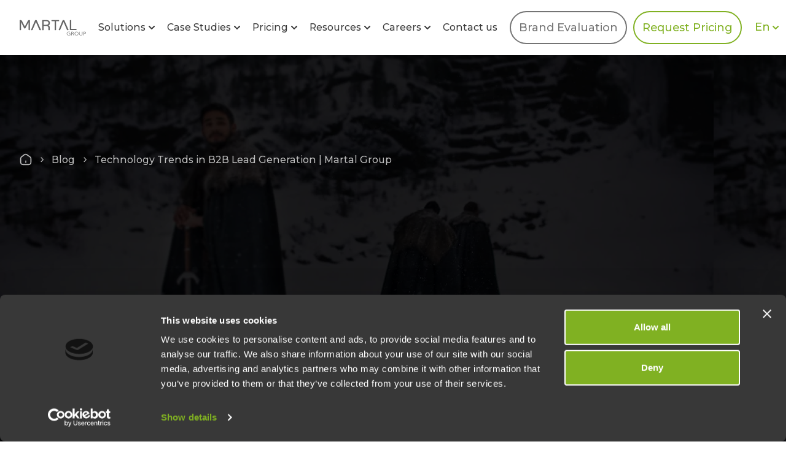

--- FILE ---
content_type: text/html; charset=UTF-8
request_url: https://martal.ca/white-walkers-restricted-kipod-is-used-for-game-of-thrones-film-set-security/
body_size: 52748
content:
<!doctype html>
<html lang="en">

  <head>

    <meta charset="UTF-8">
    <meta name="viewport" content="width=device-width, initial-scale=1, maximum-scale=1, user-scalable=no">
    <meta http-equiv="X-UA-Compatible" content="ie=edge">
    <meta name="msapplication-TileColor" content="#ffffff">
    <meta name="theme-color" content="#ffffff">

    <meta name="google-site-verification" content="2sV0t6bFJx1R1cXYpoo0KPgmqZ0p5PTfJEq3mbFI5Ic" />
    <script data-cookieconsent="ignore">
    window.dataLayer = window.dataLayer || [];

    function gtag() {
      dataLayer.push(arguments);
    }

    // US-specific settings
    gtag('consent', 'default', {
      'ad_personalization': 'granted',
      'ad_storage': 'granted',
      'ad_user_data': 'granted',
      'analytics_storage': 'granted',
      'functionality_storage': 'granted',
      'personalization_storage': 'granted',
      'security_storage': 'granted',
      'region': ['US'],
      'wait_for_update': 500,
    });
    // Default settings for other regions
    gtag('consent', 'default', {
      'ad_personalization': 'denied',
      'ad_storage': 'denied',
      'ad_user_data': 'denied',
      'analytics_storage': 'denied',
      'functionality_storage': 'denied',
      'personalization_storage': 'denied',
      'security_storage': 'granted',
      'wait_for_update': 500,
    });
    gtag('set', 'ads_data_redaction', true);
    gtag('set', 'url_passthrough', false);
    </script>


    <script>
    window.addEventListener("CookiebotOnDialogInit", function() {
      if (Cookiebot.getDomainUrlParam("CookiebotScan") === "true")
        Cookiebot.setOutOfRegion();
    });
    </script>

    <script type="text/plain" data-cookieconsent="preferences, statistics, marketing">
		(function (w, d, s, l, i) {
		w[l] = w[l] || [];
		w[l].push({'gtm.start': new Date().getTime(), event: 'gtm.js'});
		var f = d.getElementsByTagName(s)[0], j = d.createElement(s), dl = l !== 'dataLayer' ? '&l=' + l : '';
		j.async = true;
		j.src = 'https://www.googletagmanager.com/gtm.js?id=' + i + dl;
		f.parentNode.insertBefore(j, f);
	})(
		window,
		document,
		'script',
		'dataLayer',
		'GTM-NVJFGQZ'
	);
</script>
<script type="text/javascript"
		id="Cookiebot"
		src="https://consent.cookiebot.com/uc.js"
		data-implementation="wp"
		data-cbid="a58cf78b-aca2-416b-8d29-63f95ed5d76a"
		data-georegions="{'region':'US','cbid':'b2961b73-b3ff-4039-ad3c-05fb5b8cc511'}"			data-layer-name="dataLayer"
					defer	></script>
<title>White Walkers Restricted: Kipod is used for Game of Thrones Film Set Security - Martal Group</title>
<link data-rocket-prefetch href="https://consent.cookiebot.com" rel="dns-prefetch">
<link data-rocket-prefetch href="https://tracker.gaconnector.com" rel="dns-prefetch">
<link data-rocket-prefetch href="https://ta.gaconnector.com" rel="dns-prefetch">
<link data-rocket-prefetch href="https://js.zi-scripts.com" rel="dns-prefetch">
<link crossorigin data-rocket-preload as="font" href="https://martal.ca/wp-content/themes/martal/assets/fonts/Montserrat-VF.woff2" rel="preload">
<style id="wpr-usedcss">img:is([sizes=auto i],[sizes^="auto," i]){contain-intrinsic-size:3000px 1500px}.select2-container{box-sizing:border-box;display:inline-block;margin:0;position:relative;vertical-align:middle}.select2-container .select2-selection--single{box-sizing:border-box;cursor:pointer;display:block;height:28px;user-select:none;-webkit-user-select:none}.select2-container .select2-selection--single .select2-selection__rendered{display:block;padding-left:8px;padding-right:20px;overflow:hidden;text-overflow:ellipsis;white-space:nowrap}.select2-container .select2-selection--single .select2-selection__clear{position:relative}.select2-container .select2-selection--multiple{box-sizing:border-box;cursor:pointer;display:block;min-height:32px;user-select:none;-webkit-user-select:none}.select2-container .select2-selection--multiple .select2-selection__rendered{display:inline-block;overflow:hidden;padding-left:8px;text-overflow:ellipsis;white-space:nowrap}.select2-container .select2-search--inline{float:left}.select2-container .select2-search--inline .select2-search__field{box-sizing:border-box;border:none;font-size:100%;margin-top:5px;padding:0}.select2-container .select2-search--inline .select2-search__field::-webkit-search-cancel-button{-webkit-appearance:none}.select2-dropdown{background-color:#fff;border:1px solid #aaa;border-radius:4px;box-sizing:border-box;display:block;position:absolute;left:-100000px;width:100%;z-index:1051}.select2-results{display:block}.select2-results__options{list-style:none;margin:0;padding:0}.select2-results__option{padding:6px;user-select:none;-webkit-user-select:none}.select2-results__option[aria-selected]{cursor:pointer}.select2-container--open .select2-dropdown{left:0}.select2-container--open .select2-dropdown--above{border-bottom:none;border-bottom-left-radius:0;border-bottom-right-radius:0}.select2-container--open .select2-dropdown--below{border-top:none;border-top-left-radius:0;border-top-right-radius:0}.select2-search--dropdown{display:block;padding:4px}.select2-search--dropdown .select2-search__field{padding:4px;width:100%;box-sizing:border-box}.select2-search--dropdown .select2-search__field::-webkit-search-cancel-button{-webkit-appearance:none}.select2-search--dropdown.select2-search--hide{display:none}.select2-hidden-accessible{border:0!important;clip:rect(0 0 0 0)!important;-webkit-clip-path:inset(50%)!important;clip-path:inset(50%)!important;height:1px!important;overflow:hidden!important;padding:0!important;position:absolute!important;width:1px!important;white-space:nowrap!important}.select2-container--default .select2-selection--single{background-color:#fff;border:1px solid #aaa;border-radius:4px}.select2-container--default .select2-selection--single .select2-selection__rendered{color:#444;line-height:28px}.select2-container--default .select2-selection--single .select2-selection__clear{cursor:pointer;float:right;font-weight:700}.select2-container--default .select2-selection--single .select2-selection__placeholder{color:#999}.select2-container--default .select2-selection--single .select2-selection__arrow{height:26px;position:absolute;top:1px;right:1px;width:20px}.select2-container--default .select2-selection--single .select2-selection__arrow b{border-color:#888 transparent transparent;border-style:solid;border-width:5px 4px 0;height:0;left:50%;margin-left:-4px;margin-top:-2px;position:absolute;top:50%;width:0}.select2-container--default.select2-container--disabled .select2-selection--single{background-color:#eee;cursor:default}.select2-container--default.select2-container--disabled .select2-selection--single .select2-selection__clear{display:none}.select2-container--default.select2-container--open .select2-selection--single .select2-selection__arrow b{border-color:transparent transparent #888;border-width:0 4px 5px}.select2-container--default .select2-selection--multiple{background-color:#fff;border:1px solid #aaa;border-radius:4px;cursor:text}.select2-container--default .select2-selection--multiple .select2-selection__rendered{box-sizing:border-box;list-style:none;margin:0;padding:0 5px;width:100%}.select2-container--default .select2-selection--multiple .select2-selection__rendered li{list-style:none}.select2-container--default .select2-selection--multiple .select2-selection__clear{cursor:pointer;float:right;font-weight:700;margin-top:5px;margin-right:10px;padding:1px}.select2-container--default .select2-selection--multiple .select2-selection__choice{background-color:#e4e4e4;border:1px solid #aaa;border-radius:4px;cursor:default;float:left;margin-right:5px;margin-top:5px;padding:0 5px}.select2-container--default .select2-selection--multiple .select2-selection__choice__remove{color:#999;cursor:pointer;display:inline-block;font-weight:700;margin-right:2px}.select2-container--default .select2-selection--multiple .select2-selection__choice__remove:hover{color:#333}.select2-container--default.select2-container--focus .select2-selection--multiple{border:1px solid #000;outline:0}.select2-container--default.select2-container--disabled .select2-selection--multiple{background-color:#eee;cursor:default}.select2-container--default.select2-container--disabled .select2-selection__choice__remove{display:none}.select2-container--default.select2-container--open.select2-container--above .select2-selection--multiple,.select2-container--default.select2-container--open.select2-container--above .select2-selection--single{border-top-left-radius:0;border-top-right-radius:0}.select2-container--default.select2-container--open.select2-container--below .select2-selection--multiple,.select2-container--default.select2-container--open.select2-container--below .select2-selection--single{border-bottom-left-radius:0;border-bottom-right-radius:0}.select2-container--default .select2-search--dropdown .select2-search__field{border:1px solid #aaa}.select2-container--default .select2-search--inline .select2-search__field{background:0 0;border:none;outline:0;box-shadow:none;-webkit-appearance:textfield}.select2-container--default .select2-results>.select2-results__options{max-height:200px;overflow-y:auto}.select2-container--default .select2-results__option[role=group]{padding:0}.select2-container--default .select2-results__option[aria-disabled=true]{color:#999}.select2-container--default .select2-results__option[aria-selected=true]{background-color:#ddd}.select2-container--default .select2-results__option .select2-results__option{padding-left:1em}.select2-container--default .select2-results__option .select2-results__option .select2-results__group{padding-left:0}.select2-container--default .select2-results__option .select2-results__option .select2-results__option{margin-left:-1em;padding-left:2em}.select2-container--default .select2-results__option .select2-results__option .select2-results__option .select2-results__option{margin-left:-2em;padding-left:3em}.select2-container--default .select2-results__option .select2-results__option .select2-results__option .select2-results__option .select2-results__option{margin-left:-3em;padding-left:4em}.select2-container--default .select2-results__option .select2-results__option .select2-results__option .select2-results__option .select2-results__option .select2-results__option{margin-left:-4em;padding-left:5em}.select2-container--default .select2-results__option .select2-results__option .select2-results__option .select2-results__option .select2-results__option .select2-results__option .select2-results__option{margin-left:-5em;padding-left:6em}.select2-container--default .select2-results__option--highlighted[aria-selected]{background-color:#5897fb;color:#fff}.select2-container--default .select2-results__group{cursor:default;display:block;padding:6px}@font-face{font-family:Montserrat;src:url(https://martal.ca/wp-content/themes/martal/assets/fonts/Montserrat-VF.woff2) format('woff2');font-weight:300 900;font-style:normal;font-display:swap}@font-face{font-family:Montserrat;src:url(https://martal.ca/wp-content/themes/martal/assets/fonts/Montserrat-italic-VF.woff2) format('woff2');font-weight:300 900;font-style:italic;font-display:swap}@-ms-viewport{width:device-width}html{-ms-overflow-style:scrollbar}.container{padding-right:20px;padding-left:20px;margin-right:auto;margin-left:auto}.container.\--big{padding-right:27px;padding-left:27px}@media (min-width:576px){.container{max-width:540px}}@media (min-width:768px){.container{max-width:720px}}@media (min-width:992px){.container{max-width:960px}}@media (min-width:1200px){.container{max-width:1140px}}.fade{-webkit-transition:opacity .15s linear;-o-transition:opacity .15s linear;transition:opacity .15s linear}@media screen and (prefers-reduced-motion:reduce){.fade{-webkit-transition:none;-o-transition:none;transition:none}}.fade:not(.show){opacity:0}.collapse:not(.show){display:none}.collapsing{position:relative;height:0;overflow:hidden;-webkit-transition:height .35s;-o-transition:height .35s;transition:height .35s ease}@media screen and (prefers-reduced-motion:reduce){.collapsing{-webkit-transition:none;-o-transition:none;transition:none}}.carousel{position:relative}.carousel-inner{position:relative;width:100%;overflow:hidden}.carousel-item{position:relative;display:none;-webkit-box-align:center;-ms-flex-align:center;align-items:center;width:100%;-webkit-backface-visibility:hidden;backface-visibility:hidden;-webkit-perspective:1000px;perspective:1000px}.carousel-item-next,.carousel-item-prev,.carousel-item.active{display:block;-webkit-transition:-webkit-transform .6s;transition:-webkit-transform .6s ease;-o-transition:transform .6s;transition:transform .6s ease;transition:transform .6s ease,-webkit-transform .6s ease}@media screen and (prefers-reduced-motion:reduce){.carousel-item-next,.carousel-item-prev,.carousel-item.active{-webkit-transition:none;-o-transition:none;transition:none}}.carousel-item-next,.carousel-item-prev{position:absolute;top:0}.carousel-item-next.carousel-item-left,.carousel-item-prev.carousel-item-right{-webkit-transform:translateX(0);-ms-transform:translateX(0);transform:translateX(0)}@supports ((-webkit-transform-style:preserve-3d) or (transform-style:preserve-3d)){.carousel-item-next.carousel-item-left,.carousel-item-prev.carousel-item-right{-webkit-transform:translateZ(0);transform:translateZ(0)}}.active.carousel-item-right,.carousel-item-next{-webkit-transform:translateX(100%);-ms-transform:translateX(100%);transform:translateX(100%)}@supports ((-webkit-transform-style:preserve-3d) or (transform-style:preserve-3d)){.active.carousel-item-right,.carousel-item-next{-webkit-transform:translate3d(100%,0,0);transform:translate3d(100%,0,0)}}.active.carousel-item-left,.carousel-item-prev{-webkit-transform:translateX(-100%);-ms-transform:translateX(-100%);transform:translateX(-100%)}@supports ((-webkit-transform-style:preserve-3d) or (transform-style:preserve-3d)){.active.carousel-item-left,.carousel-item-prev{-webkit-transform:translate3d(-100%,0,0);transform:translate3d(-100%,0,0)}}.carousel-indicators{position:absolute;right:0;bottom:10px;left:0;z-index:15;display:-webkit-box;display:-ms-flexbox;display:flex;-webkit-box-pack:center;-ms-flex-pack:center;justify-content:center;padding-left:0;margin-right:15%;margin-left:15%;list-style:none}.carousel-indicators li{position:relative;-webkit-box-flex:0;-ms-flex:0 1 auto;flex:0 1 auto;width:30px;height:3px;margin-right:3px;margin-left:3px;text-indent:-999px;cursor:pointer;background-color:hsla(0,0%,100%,.5)}.carousel-indicators li:before{top:-10px}.carousel-indicators li:after,.carousel-indicators li:before{position:absolute;left:0;display:inline-block;width:100%;height:10px;content:''}.carousel-indicators li:after{bottom:-10px}.carousel-indicators .active{background-color:#fff}.dropdown,.dropleft,.dropright,.dropup{position:relative}.dropdown-toggle:after{display:inline-block;width:0;height:0;margin-left:.255em;vertical-align:.255em;content:'';border-top:.3em solid;border-right:.3em solid transparent;border-bottom:0;border-left:.3em solid transparent}.dropdown-toggle:empty:after{margin-left:0}.dropdown-menu{position:absolute;top:100%;left:0;z-index:1000;display:none;float:left;min-width:10rem;padding:.5rem 0;margin:.125rem 0 0;font-size:1rem;color:#212529;text-align:left;list-style:none;background-color:#fff;background-clip:padding-box;border:1px solid rgba(0,0,0,.15);border-radius:.25rem}.dropdown-menu-right{right:0;left:auto}.dropup .dropdown-menu{top:auto;bottom:100%;margin-top:0;margin-bottom:.125rem}.dropup .dropdown-toggle:after{display:inline-block;width:0;height:0;margin-left:.255em;vertical-align:.255em;content:'';border-top:0;border-right:.3em solid transparent;border-bottom:.3em solid;border-left:.3em solid transparent}.dropup .dropdown-toggle:empty:after{margin-left:0}.dropright .dropdown-menu{top:0;right:auto;left:100%;margin-top:0;margin-left:.125rem}.dropright .dropdown-toggle:after{display:inline-block;width:0;height:0;margin-left:.255em;vertical-align:.255em;content:'';border-top:.3em solid transparent;border-right:0;border-bottom:.3em solid transparent;border-left:.3em solid}.dropright .dropdown-toggle:empty:after{margin-left:0}.dropright .dropdown-toggle:after{vertical-align:0}.dropleft .dropdown-menu{top:0;right:100%;left:auto;margin-top:0;margin-right:.125rem}.dropleft .dropdown-toggle:after{display:inline-block;width:0;height:0;margin-left:.255em;vertical-align:.255em;content:'';display:none}.dropleft .dropdown-toggle:before{display:inline-block;width:0;height:0;margin-right:.255em;vertical-align:.255em;content:'';border-top:.3em solid transparent;border-right:.3em solid;border-bottom:.3em solid transparent}.dropleft .dropdown-toggle:empty:after{margin-left:0}.dropleft .dropdown-toggle:before{vertical-align:0}.dropdown-menu[x-placement^=bottom],.dropdown-menu[x-placement^=left],.dropdown-menu[x-placement^=right],.dropdown-menu[x-placement^=top]{right:auto;bottom:auto}.dropdown-menu.show{display:block}.icon-svg,.tab-content>.active{display:block}.icon-svg{width:1em;height:1em}.icon-svg_s{fill:currentColor}.icon-svg_profile-round{font-size:1.25rem;width:1em}.icon-svg_s-arrow-scroll-top{font-size:1rem;width:.875em}.icon-svg_s-burger{font-size:.9375rem;width:1.46667em}.icon-svg_s-calendar{font-size:1rem;width:.875em}.icon-svg_s-carret{font-size:.375rem;width:1.66667em}.icon-svg_s-chat{font-size:2.3125rem;width:1em}.icon-svg_s-close{font-size:.875rem;width:1em}.icon-svg_s-copy{font-size:1.125rem;width:1em}.icon-svg_s-info{font-size:.9375rem;width:1em}.icon-svg_s-logo{font-size:9.6875rem;width:4.43871em}.icon-svg_s-pointer{font-size:1.8125rem;width:.86207em}.icon-svg_s-tags-second{font-size:.9375rem;width:1.06667em}html{-webkit-box-sizing:border-box;box-sizing:border-box;height:100%}*,:after,:before{-webkit-box-sizing:inherit;box-sizing:inherit}body{margin:0;padding:0}body,html{font-family:Montserrat,Arial,system-ui,sans-serif;line-height:1.96;font-size:16px;color:#383838;background-color:#fff;-webkit-font-feature-settings:'pnum' on,'lnum' on;font-feature-settings:'pnum' on,'lnum' on}@media (max-width:1023.3px){body,html{font-size:16px}}body{position:relative;height:100%}body.noscroll{overflow:hidden}h1,h2,h3{margin:0;font-weight:400}a{display:inline-block;text-decoration:none;color:inherit;-webkit-transition:color .3s;-o-transition:color .3s;transition:color .3s;cursor:pointer}a:focus,a:hover{text-decoration:none}a:focus{outline:0}button{background-color:transparent;border:none;padding:0;cursor:pointer}button:focus{outline:0}img{-ms-flex-negative:0;flex-shrink:0;display:block;max-width:100%;height:auto}p{margin:0}input,textarea{font-family:Montserrat,Arial,system-ui,sans-serif;width:100%;border:none;font-size:inherit}textarea{resize:none}input:focus,textarea:focus{outline:0}ul{margin:0;list-style:none;padding:0}svg{-ms-flex-negative:0;flex-shrink:0;display:block;-webkit-transition-property:fill;-o-transition-property:fill;transition-property:fill;-webkit-transition-duration:.3s;-o-transition-duration:.3s;transition-duration:.3s;-webkit-transition-timing-function:ease-in-out;-o-transition-timing-function:ease-in-out;transition-timing-function:ease-in-out}.logo-brand{display:block;width:100%;max-width:131px;font-size:0;text-indent:-9999px}.logo-brand svg{width:100%;height:31px}.container{width:100%;padding:0 22px;max-width:1260px;margin:0 auto}@media (min-width:1744px){.container{max-width:1744px}.container.\--inner-b{padding:0 115px}}@media (max-width:1260px){.container{max-width:1023.3px}}.container.\--relative{position:relative}.container.\--index-2{z-index:2}.contact-info{display:-webkit-box;display:-ms-flexbox;display:flex;-webkit-box-align:center;-ms-flex-align:center;align-items:center}.contact-info>*{margin-right:13px}.contact-info>:last-child{margin-right:0}.scroll-anchor{position:absolute;top:-100px}.form-politic{margin:10px 0}@media (max-width:1023.3px){.container{max-width:767.3px}.scroll-anchor{top:-70px}.form-politic{font-size:14px}}.hidden{display:none!important}.page-wrapper{position:relative;display:-webkit-box;display:-ms-flexbox;display:flex;-webkit-box-orient:vertical;-webkit-box-direction:normal;-ms-flex-direction:column;flex-direction:column;min-height:100vh;max-width:100vw}.page-wrapper main{-webkit-box-flex:1;-ms-flex:1;flex:1}.page-content{position:relative;overflow:hidden}.section-heading{-ms-flex-negative:0;flex-shrink:0;line-height:1.26}.section-heading b{font-weight:800}.section-heading.\--center{text-align:center}.section-heading.\--h2-custom{font-weight:800;font-size:34px}@media (min-width:1744px){.section-heading.\--h2-custom{font-size:44px}}.section-heading.\--acsent{color:#80b122}.section-heading+.section-text{margin-top:20px}.section-text{font-family:Montserrat,Arial,system-ui,sans-serif;font-size:16px}.section-text.\--lh-b{line-height:1.96}@media (max-width:767.3px){.container{padding:0 10px}.section-heading.\--h2-custom{font-size:22px}.section-text.\--small{font-size:14px}.section-hero-blog>img{display:none}}.section-text.\--big{font-size:20px}.section-text.\--acsent{color:#a4ca71}.section-text.\--fw-m{font-weight:500}.navbar{display:-webkit-box;display:-ms-flexbox;display:flex;-webkit-box-align:center;-ms-flex-align:center;align-items:center;height:105px;position:relative;padding:10px 0}.navbar-nav{position:relative;width:100%;display:-webkit-box;display:-ms-flexbox;display:flex;-webkit-box-pack:justify;-ms-flex-pack:justify;justify-content:space-between;-webkit-box-align:center;-ms-flex-align:center;align-items:center}@media (max-width:1024px){.navbar-nav{display:block;padding-right:10px}.navbar-nav .dropdown-menu{background-color:hsla(0,0%,100%,0)}.navbar-nav__item{line-height:1}}@media (max-width:1024px) and (max-width:480px){.navbar-nav{padding-right:0;width:100%}}@media (max-width:1260px){.section-text.\--big{font-size:18px}.navbar-nav__item{margin-right:15px}.navbar-nav__item.\--hide-md{display:none}}.navbar-nav__item.\--idx-1{z-index:10}.navbar-nav__item:last-child{margin-right:0}@media (min-width:1744px){.navbar-nav__item{margin-right:48px}}@media (max-width:1024px){.navbar-nav__item.\--icon{display:-webkit-box;display:-ms-flexbox;display:flex;-webkit-box-align:center;-ms-flex-align:center;align-items:center}.navbar-nav__link.\--dropdown{width:100%}.navbar-nav__link.\--dropdown>:last-child{margin-left:auto}}@media (min-width:1024px){.navbar-nav__item.\--mob{display:none}}.navbar-nav__link{font-family:Montserrat,Arial,system-ui,sans-serif;font-weight:500;display:-webkit-inline-box;display:-ms-inline-flexbox;display:inline-flex;-webkit-box-align:center;-ms-flex-align:center;align-items:center;font-size:16px;white-space:nowrap;color:currentColor}@media (max-width:1260px),(min-width:1744px){.navbar-nav__link{font-size:18px}}.btn-navbar-toggle{color:#80b122;display:-webkit-box;display:-ms-flexbox;display:flex;-webkit-box-pack:center;-ms-flex-pack:center;justify-content:center;-webkit-box-align:center;-ms-flex-align:center;align-items:center;width:40px;height:40px;padding:10px;margin-right:-10px}.btn-navbar-toggle.active .btn-navbar-toggle__menu{display:none}.btn-navbar-toggle.active .btn-navbar-toggle__close,.btn-navbar-toggle__menu{display:block}.btn-navbar-toggle__close{display:none}.section-hero-blog{position:relative;padding:100px 0;color:#fff;background-color:#313131}.section-hero-blog>img{position:absolute;width:100%;height:100%;top:0;left:0;-o-object-fit:cover;object-fit:cover}@media (min-width:1744px){.section-hero-blog{padding:110px 0}.section-hero-blog__footer.\--extended,.section-hero-blog__heading-content.\--extended{max-width:1300px}}@media (max-width:1260px){.section-hero-blog{padding:90px 0}}@media (max-width:767.3px){.section-hero-blog{padding:70px 0}}@media (max-width:480px){.navbar-nav__link{font-size:14px}.section-hero-blog{padding:60px 0;padding-top:27px}}.section-hero-blog__footer,.section-hero-blog__heading-content{max-width:900px}.section-hero-blog__footer.\--extended,.section-hero-blog__heading-content.\--extended{margin-right:auto}@media (max-width:1023.3px){.navbar-nav__link{font-weight:500}.section-hero-blog__footer.\--extended,.section-hero-blog__heading-content.\--extended{margin-bottom:40px}}.section-hero-blog__date{margin-bottom:20px}@media (max-width:640px){.section-text.\--big{font-size:16px}.section-hero-blog__date{margin-bottom:8px}}.section-hero-blog__heading{line-height:1.26;margin-bottom:22px;font-size:38px;font-weight:800}.section-hero-blog__heading.\--extended{margin-bottom:56px}@media (min-width:1744px){.section-hero-blog__footer,.section-hero-blog__heading-content{max-width:1060px}.section-hero-blog__heading{font-size:44px}}@media (max-width:1260px){.section-hero-blog__footer.\--extended,.section-hero-blog__heading-content.\--extended{max-width:700px}.section-hero-blog__footer,.section-hero-blog__heading-content{max-width:640px}.section-hero-blog__heading.\--extended{margin-bottom:31px}.section-hero-blog__heading{margin-bottom:31px;font-size:44px}}@media (max-width:640px){.section-hero-blog__heading.\--extended{margin-bottom:11px}.section-hero-blog__heading{margin-bottom:11px;font-size:32px}}.section-hero-blog__heading-wrapper{display:-webkit-box;display:-ms-flexbox;display:flex;-webkit-box-align:start;-ms-flex-align:start;align-items:flex-start}@media (max-width:1023.3px){.section-hero-blog__heading-wrapper{display:block}}.section-hero-blog__heading-action{-webkit-box-flex:1;-ms-flex:1;flex:1;display:-webkit-box;display:-ms-flexbox;display:flex;-webkit-box-align:center;-ms-flex-align:center;align-items:center;margin-top:10px}.section-hero-blog__heading-action.\--extended{-webkit-box-orient:vertical;-webkit-box-direction:normal;-ms-flex-direction:column;flex-direction:column;-webkit-box-align:start;-ms-flex-align:start;align-items:flex-start;-webkit-box-flex:unset;-ms-flex:unset;flex:unset;margin-left:50px}.section-hero-blog__heading-action-divider{display:block;height:1.5px;width:100%;background-image:-webkit-gradient(linear,left top,right top,color-stop(20%,#fff),color-stop(0,hsla(0,0%,100%,0)));background-image:-webkit-linear-gradient(left,#fff 20%,hsla(0,0%,100%,0) 0);background-image:-o-linear-gradient(left,#fff 20%,hsla(0,0%,100%,0) 0);background-image:linear-gradient(90deg,#fff 20%,hsla(0,0%,100%,0) 0);background-position:bottom;background-size:7.5px 1.5px;background-repeat:repeat-x;opacity:.2;margin-top:22px;margin-bottom:14px}@media (max-width:1023.3px){.section-hero-blog__heading-action.\--extended{margin-left:0;-webkit-box-orient:horizontal;-webkit-box-direction:normal;-ms-flex-direction:row;flex-direction:row}.section-hero-blog__heading-action-divider{display:block;width:1.5px;height:100%;background-image:-webkit-gradient(linear,left top,left bottom,color-stop(20%,#fff),color-stop(0,hsla(0,0%,100%,0)));background-image:-webkit-linear-gradient(#fff 20%,hsla(0,0%,100%,0) 0);background-image:-o-linear-gradient(#fff 20%,hsla(0,0%,100%,0) 0);background-image:linear-gradient(#fff 20%,hsla(0,0%,100%,0) 0);background-position:100%;background-size:1.5px 7.5px;background-repeat:repeat-y;margin:0 auto;-ms-flex-item-align:stretch;align-self:stretch}.section-hero-blog__heading-action{-webkit-box-flex:unset;-ms-flex:unset;flex:unset;margin-bottom:50px;margin-top:0}}.section-hero-blog__footer{position:relative;display:-webkit-box;display:-ms-flexbox;display:flex;padding-top:45px;color:#bdbdbd}.section-hero-blog__footer:before{content:'';position:absolute;display:block;height:1.5px;width:100%;background-image:-webkit-gradient(linear,left top,right top,color-stop(20%,#828282),color-stop(0,hsla(0,0%,100%,0)));background-image:-webkit-linear-gradient(left,#828282 20%,hsla(0,0%,100%,0) 0);background-image:-o-linear-gradient(left,#828282 20%,hsla(0,0%,100%,0) 0);background-image:linear-gradient(90deg,#828282 20%,hsla(0,0%,100%,0) 0);background-position:bottom;background-size:7.5px 1.5px;background-repeat:repeat-x;top:0;left:0}.section-hero-blog__footer>*{margin-right:40px}.section-hero-blog__footer>:last-child{margin-right:0}@media (max-width:640px){.section-hero-blog__heading-action{margin-bottom:30px}.section-hero-blog__footer{display:block;padding-top:20px}.section-hero-blog__footer>*{margin-right:0;margin-bottom:10px}.section-hero-blog__footer>:last-child{margin-bottom:0}.form__row.\--offset-small{margin-bottom:20px}}.copy-link{display:-webkit-box;display:-ms-flexbox;display:flex;-webkit-box-align:center;-ms-flex-align:center;align-items:center;font-size:14px;font-weight:700}.copy-link *{pointer-events:none}.copy-link svg{width:18px;height:18px;margin-right:10px}.form{font-family:Montserrat,Arial,system-ui,sans-serif}.form.\--center{text-align:center}.form__row{display:-webkit-box;display:-ms-flexbox;display:flex;margin:0 -10px}.form__row.\--wrap{-ms-flex-wrap:wrap;flex-wrap:wrap}.form__col{width:100%;padding:0 10px;margin-bottom:20px}.form__col.\--md-half{-webkit-box-flex:1;-ms-flex:1;flex:1}@media (max-width:1023.3px){.form__col.\--md-half{-webkit-box-flex:unset;-ms-flex:unset;flex:unset;width:50%}}.form__col:last-child{margin-bottom:0}.form__col:last-child{margin-right:0}.form__group+.form__group{margin-top:20px}.form__group+.form__group.\--offset-small{margin-top:10px}.form__submit{margin-top:20px;display:-webkit-box;display:-ms-flexbox;display:flex;-webkit-box-pack:center;-ms-flex-pack:center;justify-content:center}@media (max-width:var(--breakpoint-sm)){.navbar{visibility:hidden}.form__submit{-ms-flex-wrap:wrap;flex-wrap:wrap;text-align:center}}.form-checkbox{position:relative;display:-webkit-box;display:-ms-flexbox;display:flex;-webkit-box-align:center;-ms-flex-align:center;align-items:center;cursor:pointer}.form-checkbox__input{font-size:0;position:absolute;width:0;height:0;opacity:0;left:-9999px;text-indent:-9999px}.form-checkbox__clone{position:relative;width:17px;height:17px;border:2px solid #828282;border-radius:50%;-ms-flex-negative:0;flex-shrink:0}@media (max-width:1023.3px){.form-checkbox__clone{width:30px;height:30px}}.form-checkbox__clone svg{position:absolute;left:50%;top:50%;-webkit-transform:translate(-50%,-50%);-ms-transform:translate(-50%,-50%);transform:translate(-50%,-50%);width:17px;height:17px;opacity:0;pointer-events:none}@media (max-width:1023.3px){.form-checkbox__clone svg{width:30px;height:30px}}.form-checkbox__input:checked~.form-checkbox__title{color:#a4ca71!important}.form-checkbox__input:checked~.form-checkbox__clone{border-color:hsla(0,0%,100%,0)!important}.form-checkbox__input:checked~.form-checkbox__clone svg{opacity:1;fill:#a4ca71!important}.form-checkbox__input.error~.form-checkbox__clone{border-color:#eb5757}.form-checkbox__input.error~.form-checkbox__clone svg{fill:#eb5757}.form-checkbox__input.error~.form-checkbox__title{color:#eb5757}.form-checkbox__title{display:block;color:#828282;font-size:12px;font-weight:600;margin-left:7px}@media (max-width:480px){.form-checkbox__clone{width:4.6875vw;height:4.6875vw;border-width:.3125vw}.form-checkbox__clone svg{width:4.6875vw;height:4.6875vw}.form-checkbox__title{margin-left:1.09375vw;font-size:1.875vw}}input[type=range]{-webkit-appearance:none!important;background:#80b122;height:2px;margin:2px 0}input[type=range]::-webkit-slider-thumb{-webkit-appearance:none!important;background:#fff;border:2px solid #80b122;height:24px;width:24px;border-radius:50%}.form-input{position:relative;display:-webkit-box;display:-ms-flexbox;display:flex;-webkit-box-align:center;-ms-flex-align:center;align-items:center;-webkit-appearance:none;background-color:hsla(0,0%,100%,0)}.form-input.\--big .form-input__field{height:70px}.form-input__field{font-size:16px;border-radius:10px;height:54px;padding:5px 20px}@media (max-width:640px){.form__col.\--md-half{width:100%}.form-input__field{height:50px;font-size:14px;padding:5px 20px}}.form-input__field{border:1px solid #bdbdbd;overflow:hidden;background-color:hsla(0,0%,100%,0)}.form-input-error{display:none;position:absolute;z-index:2;top:100%;margin-top:-2px;left:15px}@media (max-width:767.3px){.form-input.\--big .form-input__field{height:50px}.form-input-error{left:10px}}.form-input-error:before{content:'';display:block;position:relative;left:15px;bottom:-4px;width:0;height:0;border:8px solid hsla(0,0%,100%,0);border-radius:5px;border-bottom-color:#eb5757;border-top:unset}.form-input__title{color:#bdbdbd;position:absolute;bottom:50%;left:20px;-webkit-transform:translateY(50%);-ms-transform:translateY(50%);transform:translateY(50%);-webkit-transition:bottom .3s,left .3s,font-size .3s,margin .3s,color .3s,-webkit-transform .3s;transition:bottom .3s,left .3s,font-size .3s,margin .3s,color .3s,-webkit-transform .3s;-o-transition:bottom .3s,left .3s,transform .3s,font-size .3s,margin .3s,color .3s;transition:bottom .3s,left .3s,transform .3s,font-size .3s,margin .3s,color .3s;transition:bottom .3s,left .3s,transform .3s,font-size .3s,margin .3s,color .3s,-webkit-transform .3s;-webkit-transition-timing-function:ease-in-out;-o-transition-timing-function:ease-in-out;transition-timing-function:ease-in-out;font-size:14px;pointer-events:none;line-height:1.2}@media (min-width:1744px){.form-input__title{font-size:16px}}@media (max-width:767.3px){.form-input__title{font-size:14px}}.form-input.active .form-input__title{visibility:hidden}.form-input__field.error{border-color:#eb5757;color:#eb5757}.form-input__field.error::-webkit-input-placeholder{color:#eb5757}.form-input__field.error:-ms-input-placeholder{color:#eb5757}.form-input__field.error:-moz-placeholder,.form-input__field.error::-moz-placeholder{color:#eb5757;opacity:1}.form-input__field.error+span{color:#eb5757}.form-input__field.error~.form-input-error{display:block}.form-input__field.error~.form-input__title{color:#eb5757}.form-input__field.valid{border-color:#a4ca71}.form-input__field.valid+span{color:#a4ca71}.form-input._textarea{display:block;height:155px}.form-input._textarea textarea{height:100%!important;padding:20px}.form-input._textarea.\--small{height:120px!important}.form-input._textarea .form-input__title{-webkit-transform:translateY(100%);-ms-transform:translateY(100%);transform:translateY(100%);bottom:100%;margin-bottom:-20px}.input-error{display:-webkit-box;display:-ms-flexbox;display:flex;-webkit-box-align:center;-ms-flex-align:center;align-items:center;color:#eb5757;background-color:#eb5757;color:#fff;font-weight:600;font-size:12px;border-radius:12px;padding:8px 10px;line-height:1.16;-webkit-box-shadow:0 0 70px rgba(0,0,0,.15);box-shadow:0 0 70px rgba(0,0,0,.15);max-width:200px}::-webkit-input-placeholder{color:#bdbdbd}::-moz-placeholder{color:#bdbdbd;opacity:1}input:-webkit-autofill,input:-webkit-autofill:active,input:-webkit-autofill:focus,input:-webkit-autofill:hover{-webkit-box-shadow:0 0 0 30px #fff inset!important;box-shadow:inset 0 0 0 30px #fff!important}.form-select{position:relative;display:-webkit-box;display:-ms-flexbox;display:flex;-webkit-box-align:center;-ms-flex-align:center;align-items:center;-webkit-appearance:none}.form-select label{display:block;margin-right:5px}.form-select__field.error{border-color:#eb5757;color:#eb5757}.form-select__field.error::-webkit-input-placeholder{color:#eb5757}.form-select__field.error:-ms-input-placeholder{color:#eb5757}.form-select__field.error:-moz-placeholder,.form-select__field.error::-moz-placeholder{color:#eb5757;opacity:1}.form-select__field.error+span{color:#eb5757}.form-select__field.error~.form-input-error{display:block}.form-select__field.error~.select2-container--default .select2-selection--single{border-color:#eb5757}.form-select__field.error~.select2 .select2-selection__placeholder{color:#eb5757}.form-select__field.valid~.select2-container--default .select2-selection--single{border-color:#a4ca71}.select2{font-family:Montserrat,Arial,system-ui,sans-serif;font-size:14px;font-weight:400}.select2 *,.select2 .selection:focus,.select2-selection .select2-selection--single,.select2:focus{outline:0!important}@media (min-width:1744px){.select2{font-size:16px}}@media (max-width:640px){.select2{font-size:14px}}.select2-container.select2-container--open{z-index:10001}.select2-container .select2-selection--single{height:54px}.select2-selection__rendered{height:100%;line-height:54px}@media (max-width:480px){.input-error{max-width:150px}.select2-selection__rendered{line-height:50px}}.select2-container--default .select2-selection--single .select2-selection__arrow{top:50%;right:10px;-webkit-transform:translateY(-50%);-ms-transform:translateY(-50%);transform:translateY(-50%)}.select2-container--default .select2-results__option--highlighted[aria-selected]{background-color:#a4ca71}.select2-container .select2-selection--single .select2-selection__rendered,.select2-results__option{padding-left:20px!important;padding-right:30px}.select2-container--default .select2-selection--single{min-width:80px;border-radius:10px;border-color:#bdbdbd;-webkit-box-shadow:unset;box-shadow:unset;background-color:hsla(0,0%,100%,0)}.select2-dropdown{border-color:#bdbdbd;border-radius:0 0 10px 10px;overflow:hidden}.select2-dropdown{font-family:Montserrat,Arial,system-ui,sans-serif;font-size:14px}.select2-container--default .select2-selection--single .select2-selection__placeholder{color:#bdbdbd}.form-select .select2{width:100%!important}.form-select.\--big .form-select__field,.form-select.\--big .select2-selection{height:70px}.form-select.\--big .select2-selection .select2-selection__rendered{line-height:70px}@media (max-width:767.3px){.form-select.\--big .form-select__field,.form-select.\--big .select2-selection{height:50px}.form-select.\--big .select2-selection .select2-selection__rendered{line-height:50px}}.form-select ::-webkit-input-placeholder{color:#bdbdbd}.form-select :-ms-input-placeholder{color:#bdbdbd}.form-select :-moz-placeholder,.form-select ::-moz-placeholder{color:#bdbdbd;opacity:1}@media (min-width:767.3px){.tabs{position:relative;display:-webkit-box;display:-ms-flexbox;display:flex;overflow:auto;padding:0 110px}}.tabs>.tab{-ms-flex-negative:0;flex-shrink:0}.tab{position:relative;display:block;min-width:100px;margin:0 2px;padding:17px 20px 17px 15px;background:#fff;color:#828282;-webkit-transition:color .3s ease-in-out;-o-transition:color .3s ease-in-out;transition:color .3s ease-in-out;z-index:0;max-width:305px}.tab.active{pointer-events:none!important;z-index:33!important}.tab:not(.active){cursor:pointer}.tab.active,.tab:hover{color:#80b122}.tab:first-child{z-index:10}.tab:nth-child(2){z-index:9}.tab:nth-child(3){z-index:8}.tab:nth-child(4){z-index:7}.tab:nth-child(5){z-index:6}.tab:nth-child(6){z-index:5}.tab:nth-child(7){z-index:4}.tab:nth-child(8){z-index:3}.tab:nth-child(9){z-index:2}.tab-content-wrapper{position:relative}.tab-content-custom{-webkit-transition:opacity .3s ease-in-out;-o-transition:opacity .3s ease-in-out;transition:opacity .3s ease-in-out;opacity:0}@media (min-width:767.3px){.tab-content-custom{position:absolute;top:0;left:0;pointer-events:none}.tab-content-custom.active{pointer-events:auto;position:relative;z-index:1;opacity:1!important}}.tab-dropdown{position:relative;padding:10px 0;padding-right:50px;display:block;-webkit-transition:color .3s ease-in-out;-o-transition:color .3s ease-in-out;transition:color .3s ease-in-out;z-index:0;color:#80b122;border-bottom:1px dashed #80b122}.tab-dropdown+.tab-dropdown{margin-top:10px}@media (min-width:480px){.tab-dropdown{padding-right:40px}}.tab-dropdown+.tab-content-custom{height:0!important;overflow:hidden!important}@media (min-width:767.3px){.tab-dropdown{color:#828282;border-bottom:unset}.tab-dropdown.active{color:#80b122}.tab-dropdown+.tab-dropdown{margin-top:unset}.tab-dropdown+.tab-content-custom{height:auto!important;overflow:unset!important}}.tab-dropdown.active+.tab-content-custom{height:auto!important;overflow:unset!important}@media (max-width:767.29px){.tab-dropdown+.tab-content-custom{opacity:0}.tab-dropdown.active+.tab-content-custom{padding-bottom:35px;opacity:1}}@media (min-width:1744px){.select2-dropdown{font-size:16px}.tab{max-width:unset}}.rating{display:-webkit-box;display:-ms-flexbox;display:flex;padding:0 10px}.opinions-card__img{-ms-flex-negative:0;flex-shrink:0;width:65px;height:65px;border-radius:50%;overflow:hidden;margin-right:20px}.opinions-card__img img{width:100%;height:100%}.opinions-card__author{font-weight:600;font-size:14px;line-height:1.46}@media (max-width:1023.3px){.opinions-card__author{font-size:13px}}.btn{position:relative;text-align:center;width:auto;-ms-flex-negative:0;flex-shrink:0;border:none;-webkit-transition:color .3s,background-color .3s,opacity .3s,border .3s,-webkit-box-shadow .3s;transition:color .3s,background-color .3s,opacity .3s,border .3s,-webkit-box-shadow .3s;-o-transition:color .3s,background-color .3s,box-shadow .3s,opacity .3s,border .3s;transition:color .3s,background-color .3s,box-shadow .3s,opacity .3s,border .3s;transition:color .3s,background-color .3s,box-shadow .3s,opacity .3s,border .3s,-webkit-box-shadow .3s;opacity:1;display:-webkit-inline-box;display:-ms-inline-flexbox;display:inline-flex;-webkit-box-align:center;-ms-flex-align:center;align-items:center;-webkit-box-pack:center;-ms-flex-pack:center;justify-content:center;height:54px;padding:10px 36px;font-family:Montserrat,Arial,system-ui,sans-serif;white-space:nowrap;color:#fff;cursor:pointer;font-weight:600;border-radius:10px;font-size:18px}.btn:hover{opacity:.85}.btn__text{font-family:Montserrat,Arial,system-ui,sans-serif;-webkit-transition:color .3s,opacity .3s;-o-transition:color .3s,opacity .3s;transition:color .3s,opacity .3s;color:inherit}.btn__text{white-space:nowrap;line-height:1}.btn__text.\--fw-m{font-weight:500}.btn.\--big{height:50px;padding:10px 25px}.btn.\--big.\--p-big{padding:10px 36px}@media (min-width:767.3px){.btn.\--big{height:70px}}.btn.\--big .btn__text{font-size:18px;letter-spacing:.1px}.btn.\--stroke{color:currentColor;border:2px solid currentColor;background-color:hsla(0,0%,100%,0)!important}.btn.\--round{border-radius:100px}.btn.\--acsent{color:#fff;background-color:#80b122}.btn.\--acsent.\--stroke{color:#80b122}.btn.\--secondary{background-color:#2d9cdb}.btn.\--black{background-color:#000;color:#fff}.btn span{pointer-events:none}.link{display:inline-block;opacity:1;-webkit-transition:opacity .3s ease-in-out;-o-transition:opacity .3s ease-in-out;transition:opacity .3s ease-in-out}.link:hover{opacity:.8}.link.\--inline{display:inline}.dropdown-custom__item{position:relative;z-index:2;display:-webkit-box;display:-ms-flexbox;display:flex;-webkit-box-align:center;-ms-flex-align:center;align-items:center}.dropdown-custom__carret{width:10px;height:6px;margin-left:5px}.dropdown-custom__carret svg{width:100%;height:100%;position:relative;-webkit-transform:scaleY(1);-ms-transform:scaleY(1);transform:scaleY(1)}@media (min-width:1025px){.header.\--scrolled .dropdown-custom.show .dropdown-custom__item{color:#fff}.dropdown-custom.show .dropdown-custom__item{text-shadow:-.4px -.4px 0 #383838,.4px -.4px 0 #383838,0 0 0 #383838,0 0 0 #383838;transition:.2s}}.dropdown-custom.show .dropdown-menu{display:block;margin-top:0}.dropdown-custom.show .dropdown-custom__carret svg{-webkit-transform:scaleY(-1);-ms-transform:scaleY(-1);transform:scaleY(-1)}.list-line{display:-webkit-box;display:-ms-flexbox;display:flex;line-height:1.21}.list-line svg{width:22px;height:22px;margin-right:11px;fill:#80b122;margin-top:-1px}@media (max-width:640px){.list-line svg{margin-right:16px}}.list-cards__item{max-width:529px;-webkit-box-flex:1;-ms-flex:1;flex:1;padding:0 25px}.list-cards__item>a{height:100%}@media (min-width:1744px){.list-cards__item{padding:0 37.5px}}@media (max-width:1260px){.btn__text{font-size:18px}.dropdown-custom .dropdown-menu{border:unset!important;padding:0!important}.dropdown-custom.show{margin-bottom:22px}.list-cards__item{padding:0 20px}}.header{position:relative;z-index:10;font-family:Montserrat,Arial,system-ui,sans-serif;font-weight:600;color:#383838;-webkit-transition:background-color .5s,-webkit-transform .5s;transition:background-color .5s,-webkit-transform .5s;-o-transition:transform .5s,background-color .5s;transition:transform .5s,background-color .5s;transition:transform .5s,background-color .5s,-webkit-transform .5s;z-index:101;background-color:#fff;-webkit-box-shadow:0 0 25px 0 rgba(0,0,0,.07);box-shadow:0 0 25px 0 rgba(0,0,0,.07)}.header.\--scrolled{position:fixed;top:0;left:0;right:0;background-color:#181818;color:#fff}@media (max-width:1023.3px){.btn__text{font-size:14px}.list-cards__item{padding:0;margin-bottom:30px;max-width:unset}.header .navbar-nav__link:active,.header .navbar-nav__link:hover{-webkit-transition:color .3s;-o-transition:color .3s;transition:color .3s;color:#80b122}.header.\--scrolled .dropdown-menu,.header.\--scrolled .header__nav,.header.\--scrolled .header__nav-backdoor{color:#fff;background-color:#181818}}.header__inner{display:-webkit-box;display:-ms-flexbox;display:flex;height:90px;-webkit-box-align:center;-ms-flex-align:center;align-items:center;padding:10px 0}@media (max-width:767.3px){.btn__text.\--sm-bold{font-weight:700!important}.btn.\--big .btn__text{font-size:14px}.header__inner{height:60px}}.header__logo{max-width:131px;margin-right:auto;color:#656565}.header__logo svg{fill:currentColor}.header.\--scrolled .header__logo{color:#fff}@media (max-width:1024px){.header__nav{display:-webkit-box;display:-ms-flexbox;display:flex;background-color:#fff;position:fixed;height:100vh;top:60px;z-index:3;top:80px;padding:30px 40px;pointer-events:none;visibility:hidden;opacity:0;padding-left:0;padding-right:0;-webkit-transition:opacity .3s;-o-transition:opacity .3s;transition:opacity .3s;color:#000}.header__nav:before{content:'';position:absolute;display:block;height:1.5px;width:100%;background-image:-webkit-gradient(linear,left top,right top,color-stop(20%,#828282),color-stop(0,hsla(0,0%,100%,0)));background-image:-webkit-linear-gradient(left,#828282 20%,hsla(0,0%,100%,0) 0);background-image:-o-linear-gradient(left,#828282 20%,hsla(0,0%,100%,0) 0);background-image:linear-gradient(90deg,#828282 20%,hsla(0,0%,100%,0) 0);background-position:bottom;background-size:7.5px 1.5px;background-repeat:repeat-x;top:0;left:0}.header__nav.show{pointer-events:all;visibility:visible;opacity:1}.header__nav{height:calc(100vh - 60px);left:0;right:0;padding:32px;overflow-y:auto}}@media (max-width:480px){.header__nav{-webkit-box-orient:vertical;-webkit-box-direction:normal;-ms-flex-direction:column;flex-direction:column}}.header__nav-backdoor{display:none}@media (max-width:1023.3px){.header__nav-backdoor{position:fixed;z-index:2;top:90px;left:0;display:block;height:100vh;width:100vw;pointer-events:none;visibility:hidden;opacity:0}}.header__nav-backdoor.show{pointer-events:all;visibility:visible;opacity:1}.header__actions{position:relative;display:-webkit-box;display:-ms-flexbox;display:flex;-webkit-box-align:center;-ms-flex-align:center;align-items:center;z-index:4;margin-left:50px}@media (min-width:1744px){.header__actions{margin-left:36px}}@media (max-width:1260px){.header__actions{margin-left:0}}@media (min-width:1025px){.header__actions.\--mob{display:none}}@media (max-width:767.3px){.header__nav-backdoor{top:60px}.header__actions.\--desktop a,.header__actions.\--desktop button{display:none}}.header__actions.\--desktop .btn{padding-left:27px;padding-right:27px}.header-langs .select2-container--default .select2-selection--single .select2-selection__rendered{font-size:18px;line-height:51px;font-weight:500}.header-langs .select2-container--default .select2-selection--single{border-radius:100px;border-width:1.5px;border-color:hsla(0,0%,100%,0)!important}.\--scrolled .header-langs .select2-container--default .select2-selection--single .select2-selection__rendered,.header-langs .select2-container--default .select2-selection--single .select2-selection__rendered{color:#80b122}.socials{color:#fff}.socials{display:-webkit-inline-box;display:-ms-inline-flexbox;display:inline-flex;-webkit-box-pack:justify;-ms-flex-pack:justify;justify-content:space-between;-webkit-box-align:center;-ms-flex-align:center;align-items:center}.socials__item{-webkit-transition:opacity .3s;-o-transition:opacity .3s;transition:opacity .3s;margin-right:27px}.socials__item:last-child{margin-right:0}.socials__item:hover{opacity:.7}.socials__link{font-size:0;text-indent:-9999px;display:block;height:100%}.socials__link span{display:none}.socials__icon{width:28px;height:28px;display:block;fill:currentColor}.carousel-inner{margin-bottom:22px;border-radius:0 40px}@media (max-width:480px){.carousel-inner{margin-bottom:3.4375vw;border-radius:0 40}}.video-responsive{position:relative;padding-top:56.25%}.video-responsive iframe,.video-responsive video{background-color:#000;position:absolute;top:0;left:0;width:100%;height:100%}.industry-panel__dropdown-menu{position:absolute;top:100%;left:-10px;right:-10px;display:-webkit-box;display:-ms-flexbox;display:flex;-webkit-box-orient:vertical;-webkit-box-direction:normal;-ms-flex-direction:column;flex-direction:column;background-color:#fff;border-radius:10px;pointer-events:none;visibility:hidden;opacity:0;-webkit-transition:opacity .3s;-o-transition:opacity .3s;transition:opacity .3s;padding:10px;-webkit-box-shadow:0 0 75px 0 rgba(0,0,0,.2);box-shadow:0 0 75px 0 rgba(0,0,0,.2)}.industry-panel__nav-item{display:-webkit-box;display:-ms-flexbox;display:flex;-webkit-box-align:center;-ms-flex-align:center;align-items:center;color:#383838;-webkit-transition:color .3s;-o-transition:color .3s;transition:color .3s;padding:19px 0;font-size:16px;line-height:1.4}@media (max-width:1023.3px){.industry-panel__nav-item{font-size:14px}}.industry-panel__nav-item:after{content:'';height:1px;-webkit-box-flex:1;-ms-flex:1;flex:1;margin-left:25px;background-color:#80b122;opacity:0;-webkit-transition:opacity .5s;-o-transition:opacity .5s;transition:opacity .5s}.industry-panel__nav-item.active,.industry-panel__nav-item:hover{color:#a4ca71}.industry-panel__nav-item.active span{font-weight:600}.industry-panel__nav-item.active span:before{opacity:0}.industry-panel__nav-item.active:after{opacity:.2}.industry-panel__nav-item:hover span:before{opacity:0}.industry-panel__nav-item span{position:relative;white-space:nowrap;font-weight:600;color:currentColor}.industry-panel__nav-item span:before{content:'';position:absolute;bottom:0;left:0;width:100%;height:1px;border-bottom:1px dashed #383838;display:block;opacity:1;-webkit-transition:opacity .3s;-o-transition:opacity .3s;transition:opacity .3s}@media (max-width:767.3px){.industry-panel__nav-item{padding:10px 0}.industry-panel__nav-item:after{content:unset}.industry-panel__nav-item span:before{content:unset}}.sticky-wrapper{position:fixed;-webkit-transform:translateX(100%);-ms-transform:translateX(100%);transform:translateX(100%);pointer-events:none;z-index:101;right:-10px;opacity:0}.sticky-wrapper__close{position:absolute;z-index:2;top:20px;right:23px;padding:4px;color:#80b122;opacity:1;-webkit-transition:opacity .3s;-o-transition:opacity .3s;transition:opacity .3s;cursor:pointer}.sticky-wrapper__close:hover{opacity:.8}.sticky-wrapper__close svg{width:14px;height:14px}.sticky-wrapper.active{pointer-events:all}.sticky-wrapper.active .sticky-label{-webkit-transform:translateX(0);-ms-transform:translateX(0);transform:translateX(0)}.sticky-wrapper.active.show .sticky-label{-webkit-transform:translateX(100%);-ms-transform:translateX(100%);transform:translateX(100%)}.sticky-wrapper.\--label{bottom:25vh}@media (max-width:767.3px){.sticky-wrapper.\--label{bottom:14vh}}.sticky-wrapper.\--top{bottom:10vh}@media (max-width:767.3px){.sticky-wrapper.\--top{bottom:5vh}}.sticky-wrapper.\--init .sticky-label{-webkit-transition:background-color .3s,-webkit-transform .3s,-webkit-box-shadow .3s;transition:background-color .3s,-webkit-transform .3s,-webkit-box-shadow .3s;-o-transition:transform .3s,background-color .3s,box-shadow .3s;transition:transform .3s,background-color .3s,box-shadow .3s;transition:transform .3s,background-color .3s,box-shadow .3s,-webkit-transform .3s,-webkit-box-shadow .3s}.sticky-wrapper.\--init{opacity:1;-webkit-transition:right .3s,-webkit-transform .5s ease-in-out;transition:right .3s,-webkit-transform .5s ease-in-out;-o-transition:transform .5s ease-in-out,right .3s;transition:transform .5s ease-in-out,right .3s;transition:transform .5s ease-in-out,right .3s,-webkit-transform .5s ease-in-out}.sticky-wrapper:hover{right:0}.sticky-wrapper.\--popup{-webkit-transform:translateX(100%);-ms-transform:translateX(100%);transform:translateX(100%);bottom:50vh}@media (max-width:767.3px){.sticky-wrapper.\--popup{bottom:unset;top:0}.sticky-wrapper-backdoor{display:none}}.sticky-wrapper .sticky-label{position:absolute;z-index:2;right:100%;bottom:10px;-webkit-transform:translateX(100%);-ms-transform:translateX(100%);transform:translateX(100%)}.sticky-wrapper-backdoor{position:fixed;left:-9999px;top:-9999px;right:-9999px;bottom:-9999px;pointer-events:none;opacity:0;background-color:transparent;-webkit-transition:opacity .3s ease-in-out;-o-transition:opacity .3s ease-in-out;transition:opacity .3s ease-in-out}.sticky-wrapper__inner{position:relative;z-index:2}@media (min-width:768.3px){.sticky-wrapper__inner{-webkit-transform:translateY(50%);-ms-transform:translateY(50%);transform:translateY(50%)}}.sticky-wrapper__content{position:relative}.sticky-wrapper.active.show{right:0!important;-webkit-transform:translateX(0);-ms-transform:translateX(0);transform:translateX(0)}.sticky-wrapper.active.show .sticky-wrapper-backdoor{opacity:1;pointer-events:all;background-color:rgba(0,0,0,.2)}.sticky-label{position:absolute;z-index:2;right:100%;bottom:10px;-webkit-transform:translateX(100%);-ms-transform:translateX(100%);transform:translateX(100%);display:-webkit-box;display:-ms-flexbox;display:flex;-webkit-box-align:center;-ms-flex-align:center;align-items:center;-webkit-box-pack:center;-ms-flex-pack:center;justify-content:center;min-width:72px;height:70px;padding-left:23px;padding-right:23px;border-top-left-radius:35px;border-bottom-left-radius:35px;background-color:#bdbdbd;-webkit-box-shadow:0 0 75px 0 rgba(0,0,0,.1);box-shadow:0 0 75px 0 rgba(0,0,0,.1);color:#fff;line-height:1.12;font-size:18px;font-weight:500;cursor:pointer}@media (min-width:768.3px){.sticky-label:hover{background-color:#a4a4a4;-webkit-box-shadow:0 0 75px 0 rgba(0,0,0,.3);box-shadow:0 0 75px 0 rgba(0,0,0,.3)}}.sticky-label>:first-child{margin-right:8px}@media (max-width:767.3px){.sticky-label{padding:10px;padding-right:20px;min-height:50px;min-width:60px;height:auto}.sticky-label.\--big{min-width:70px}.sticky-label span{display:none}.sticky-label>:first-child{margin-right:0}}.sticky-label__icon{-ms-flex-negative:0;flex-shrink:0;pointer-events:none;position:relative;top:0;width:14px;height:16px;fill:currentColor;-webkit-transition:top .3s;-o-transition:top .3s;transition:top .3s}.sticky-label__icon.\--icon-big{margin-left:10px;width:37px;height:37px}.sticky-label.\--acsent{background-color:#2d9cdb}.sidebar-popup{background:#fff;max-width:721px;width:100%;background-color:#fff;border-top-left-radius:10px;border-bottom-left-radius:10px}.sidebar-popup__inner{display:-webkit-box;display:-ms-flexbox;display:flex;padding:66px 50px 51px;margin:0 -17px}@media (max-width:767.3px){.sticky-label__icon.\--icon-big{width:31px;height:31px}.sidebar-popup{height:100vh;overflow-y:scroll;border-radius:unset;max-width:unset}.sidebar-popup__inner{padding:30px 20px;padding-right:35px;display:block;margin:0}}.sidebar-popup__inner>*{width:50%;padding:0 17px}@media (max-width:767.3px){.sidebar-popup__inner>*{width:100%;padding:0}}.sidebar-popup__label{display:-webkit-inline-box;display:-ms-inline-flexbox;display:inline-flex;-webkit-box-align:center;-ms-flex-align:center;align-items:center;background-color:#80b122;padding:5px 30px;border-radius:48px;height:96px;color:#fff;line-height:1.5}@media (min-width:768.3px){.sidebar-popup__label{position:absolute;top:0;left:25px;-webkit-transform:translateY(-50%);-ms-transform:translateY(-50%);transform:translateY(-50%)}}.sidebar-popup__label svg{width:21.5px;height:25px;margin-right:18px}.sidebar-popup__left{display:-webkit-box;display:-ms-flexbox;display:flex;-webkit-box-orient:vertical;-webkit-box-direction:normal;-ms-flex-direction:column;flex-direction:column}@media (max-width:767.3px){.sidebar-popup__label{height:66px;margin-left:20px;margin-top:20px}.sidebar-popup__left{margin-bottom:30px}}.sidebar-popup__heading{font-size:34px;margin-bottom:8px;text-transform:uppercase;line-height:1.4}.sidebar-popup__text{margin-bottom:30px}.sidebar-popup__info{margin-top:auto;line-height:1.5}.sidebar-popup__info-divider{display:block;height:1.5px;width:100%;background-image:-webkit-gradient(linear,left top,right top,color-stop(20%,#828282),color-stop(0,hsla(0,0%,100%,0)));background-image:-webkit-linear-gradient(left,#828282 20%,hsla(0,0%,100%,0) 0);background-image:-o-linear-gradient(left,#828282 20%,hsla(0,0%,100%,0) 0);background-image:linear-gradient(90deg,#828282 20%,hsla(0,0%,100%,0) 0);background-position:bottom;background-size:7.5px 1.5px;background-repeat:repeat-x;margin-top:28px;margin-bottom:28px}.contact-info{font-weight:500}.section.\--relative{position:relative}.section.\--video{position:relative;display:-webkit-box;display:-ms-flexbox;display:flex;-webkit-box-orient:vertical;-webkit-box-direction:normal;-ms-flex-direction:column;flex-direction:column;-webkit-box-pack:end;-ms-flex-pack:end;justify-content:flex-end;overflow:hidden;min-height:810px}@media (max-width:640px){.contact-info{font-size:14px}.section.\--video{min-height:unset;height:auto;max-height:800px;-webkit-box-pack:start;-ms-flex-pack:start;justify-content:flex-start}}.section.\--video:before{content:'';position:absolute;left:0;top:0;bottom:0;right:0;background-color:rgba(0,0,0,.85);z-index:1}.section.\--dark{background-color:#181818;color:#fff}.section.\--black{background-color:#000;color:#fff}.section.\--offset-small{padding:54px 0}@media (max-width:1260px){.section.\--offset-small{padding:65px 0}}@media (max-width:1023.3px){.section.\--offset-small{padding:38px 0}}@media (max-width:480px){.section.\--offset-small{padding:30px 0}}.section-blog{padding:120px 0;padding-bottom:190px}@media (max-width:1260px){.section-blog{padding:100px 0;padding-bottom:120px}}@media (max-width:1023.3px){.section-blog{padding:90px 0;padding-bottom:100px}}@media (max-width:767.3px){.section-blog{padding:80px 0}.section-onboard-days .container{padding:0 16px}}@media (max-width:480px){.section-blog{padding:70px 0}}.section-blog.\--article{overflow:hidden}.section-blog__article{position:relative;display:-webkit-box;display:-ms-flexbox;display:flex}.section-blog__article-content{background-color:#fff;-webkit-box-flex:1;-ms-flex:1;flex:1;padding-right:100px}@media (min-width:1744px){.section-blog__article-content{margin-top:-10px}}@media (max-width:1260px){.section-blog__article-content{width:100%;padding-right:0}.footer__col{width:50%}}.blog-date{display:-webkit-box;display:-ms-flexbox;display:flex;-webkit-box-align:center;-ms-flex-align:center;align-items:center;color:#828282;line-height:1;font-weight:500;font-size:16px}.blog-date.\--c-inherit{color:inherit}.blog-date svg{width:14px;height:16px;margin-right:12px}.blog-link{-webkit-transition:opacity .3s;-o-transition:opacity .3s;transition:opacity .3s;opacity:1;cursor:pointer}.blog-link:hover{opacity:.7}.blog-author{font-size:16px;display:-webkit-box;display:-ms-flexbox;display:flex;-webkit-box-align:center;-ms-flex-align:center;align-items:center;line-height:1;color:#bdbdbd;font-weight:500}.blog-author svg{width:20px;height:20px;margin-right:6px}.blog-tags{font-size:16px;display:-webkit-box;display:-ms-flexbox;display:flex;-webkit-box-align:start;-ms-flex-align:start;align-items:flex-start;color:#bdbdbd;font-weight:500}.blog-tags.\--acsent{color:#80b122}.blog-tags svg{width:15px;height:15px;margin-right:8px;margin-top:7px}.blog-tags__list{color:inherit}.blog-tags__list>*{opacity:1;-webkit-transition:opacity .3s;-o-transition:opacity .3s;transition:opacity .3s;text-decoration:unset!important}.blog-tags__list>:hover{opacity:.7}.blog-article__wrapper{margin-bottom:55px}.blog-article h2{font-size:44px;font-weight:800;margin-bottom:12px;line-height:1.26}@media (max-width:1023.3px){.blog-article h2{font-size:32px}}@media (max-width:640px){.blog-tags{font-size:14px;font-weight:400}.blog-article__wrapper{margin-bottom:33px}.blog-article h2{font-size:22px;margin-bottom:17px;line-height:1.11}}.blog-article h3{font-size:34px;font-weight:300;line-height:1.26;margin-bottom:18px}@media (max-width:1023.3px){.blog-article h3{font-size:26px}}@media (max-width:640px){.blog-article h3{margin-bottom:14px;font-size:18px;font-weight:500}}.blog-article p{margin-bottom:20px}.blog-article *+h3{margin-top:53px}@media (max-width:640px){.blog-article p{margin-bottom:10px}.blog-article *+h3{margin-top:33px}.blog-opinion__img{margin-top:10px}}.blog-article a{color:#80b122;text-decoration:underline}.blog-article a:hover{text-decoration:unset}.blog-article ul{margin-bottom:20px}.blog-article ul li{display:-webkit-box;display:-ms-flexbox;display:flex}.blog-article ul li:before{content:'';-ms-flex-negative:0;flex-shrink:0;margin-top:7px;margin-right:8px;display:block;height:18px;width:18px;background:var(--wpr-bg-cd978f4e-4446-4905-b915-a32cc01b0895) 50%/contain no-repeat}.blog-article *+ul{margin-top:20px}.blog-opinion{display:-webkit-box;display:-ms-flexbox;display:flex}.blog-opinion__img{margin-right:20px}.blog-opinion__author{padding-bottom:14px}.blog-opinion__content{padding-top:10px;-webkit-box-flex:1;-ms-flex:1;flex:1}@media (max-width:640px){.blog-opinion__author{padding-bottom:22px;line-height:1.96!important}.blog-opinion__content{padding-top:0}}.blog-opinion__footer{position:relative;padding-top:12px}@media (max-width:640px){.blog-opinion__footer{padding-top:18px}}.blog-opinion__footer:before{content:'';display:block;height:1.5px;width:100%;background-image:-webkit-gradient(linear,left top,right top,color-stop(20%,#828282),color-stop(0,hsla(0,0%,100%,0)));background-image:-webkit-linear-gradient(left,#828282 20%,hsla(0,0%,100%,0) 0);background-image:-o-linear-gradient(left,#828282 20%,hsla(0,0%,100%,0) 0);background-image:linear-gradient(90deg,#828282 20%,hsla(0,0%,100%,0) 0);background-position:bottom;background-size:7.5px 1.5px;background-repeat:repeat-x;position:absolute;top:0;left:0}.blog-opinion__text{max-width:645px}.section-onboard-days{position:relative}.footer{position:relative;margin-top:auto;color:#fff;font-family:Montserrat,Arial,system-ui,sans-serif;background-color:#181818;padding:75px 0 120px}@media (max-width:1023.3px){.footer{font-size:14px;padding-bottom:40px}}.footer__inner{position:relative}.footer__row{display:-webkit-box;display:-ms-flexbox;display:flex;-ms-flex-wrap:wrap;flex-wrap:wrap}.footer__row.\--jc-sb{-webkit-box-pack:justify;-ms-flex-pack:justify;justify-content:space-between}@media (max-width:767.3px){.footer{font-size:16px;padding-top:22px;padding-bottom:90px}.footer__inner{padding:0 10px}.footer__row{-webkit-box-orient:vertical;-webkit-box-direction:normal;-ms-flex-direction:column;flex-direction:column}}@media (min-width:1261px){.footer__col{width:auto}}.footer__info{display:-webkit-box;display:-ms-flexbox;display:flex;-webkit-box-orient:vertical;-webkit-box-direction:normal;-ms-flex-direction:column;flex-direction:column;margin-right:16%}@media (max-width:1023.3px){.footer__info{margin-right:5%}}.footer__logo{margin-bottom:44px}@media (max-width:767.3px){.footer__logo{margin-bottom:34px}}.footer__socials{margin:25px 0}@media (max-width:1260px){.footer__socials{margin-top:65px}.footer__nav{padding-top:35px}}@media (max-width:1023.3px){.footer__socials{margin-top:55px}}@media (max-width:767.3px){.footer__socials{margin-top:65px;margin-bottom:0}}.footer__privacy{line-height:1.46;margin-top:auto}.footer__nav{-webkit-box-flex:1;-ms-flex:1;flex:1}@media (max-width:767.3px){.footer__privacy{font-size:14px;margin-top:40px}.footer__nav{display:none}}.footer__bottom{display:-webkit-box;display:-ms-flexbox;display:flex;-webkit-box-pack:justify;-ms-flex-pack:justify;justify-content:space-between;-webkit-box-align:start;-ms-flex-align:start;align-items:flex-start}.footer__bottom-left a{display:inline-block}.footer__bottom-left img{width:321px}@media (max-width:1260px){.footer__bottom-left img{width:259px}}@media (max-width:1023.3px){.footer__bottom{display:none}.footer__bottom-left img{width:237px}}@media (max-width:767.3px){.footer__bottom{-webkit-box-orient:vertical;-webkit-box-direction:normal;-ms-flex-direction:column;flex-direction:column;-webkit-box-align:center;-ms-flex-align:center;align-items:center}.footer__bottom-left img{width:256px}}.footer__bottom-logos{display:-webkit-box;display:-ms-flexbox;display:flex;-ms-flex-wrap:wrap;flex-wrap:wrap;-webkit-box-pack:end;-ms-flex-pack:end;justify-content:flex-end;margin:-8px}.footer__bottom-logos li{padding:8px}.footer__bottom-logos li img{height:115px;width:auto}@media (max-width:1260px){.footer__bottom-logos{margin:-8px -4px}.footer__bottom-logos li{padding:8px 4px}.footer__bottom-logos li img{height:99px}}@media (max-width:767.3px){.footer__bottom-logos{margin:-12px -8px;-webkit-box-pack:center;-ms-flex-pack:center;justify-content:center;-ms-flex-wrap:wrap;flex-wrap:wrap}.footer__bottom-logos li{padding:12px 8px}.footer__bottom-logos li img{width:129px;height:auto}}.footer-block__title{margin-bottom:25px;line-height:1;font-weight:600}.footer-nav__item{margin-bottom:10px}.footer-nav__item.\--off-big{margin-bottom:38px}@media (max-width:1260px){.footer-nav.\--info{display:-webkit-box;display:-ms-flexbox;display:flex;-webkit-box-orient:vertical;-webkit-box-direction:normal;-ms-flex-direction:column;flex-direction:column}.footer-nav.\--info .footer-nav__item{margin-bottom:0}.footer-nav.\--info .footer-nav__item.\--email{-webkit-box-ordinal-group:0;-ms-flex-order:-1;order:-1}.footer-nav.\--info .footer-nav__item.\--contact{position:relative;padding:28px 0;margin:28px 0}.footer-nav.\--info .footer-nav__item.\--contact:after,.footer-nav.\--info .footer-nav__item.\--contact:before{position:absolute;content:'';display:block;height:1.5px;background-image:-webkit-gradient(linear,left top,right top,color-stop(20%,#828282),color-stop(0,hsla(0,0%,100%,0)));background-image:-webkit-linear-gradient(left,#828282 20%,hsla(0,0%,100%,0) 0);background-image:-o-linear-gradient(left,#828282 20%,hsla(0,0%,100%,0) 0);background-image:linear-gradient(90deg,#828282 20%,hsla(0,0%,100%,0) 0);background-position:bottom;background-size:7.5px 1.5px;background-repeat:repeat-x;left:0;width:100%}.footer-nav.\--info .footer-nav__item.\--contact:before{top:0}.footer-nav.\--info .footer-nav__item.\--contact:after{bottom:0}}@media (max-width:767.3px){.footer-nav__item.\--off-big{margin-bottom:22px!important}.footer-nav.\--info .footer-nav__item.\--contact{padding:0;margin:17px 0}.footer-nav.\--info .footer-nav__item.\--contact:after,.footer-nav.\--info .footer-nav__item.\--contact:before{content:unset}}.footer-link{display:inline-block;color:#fff;white-space:nowrap;opacity:1;-webkit-transition:opacity .3s;-o-transition:opacity .3s;transition:opacity .3s;font-weight:400}@media (max-width:1023.3px){.footer-nav{-ms-flex-wrap:wrap;flex-wrap:wrap;-webkit-box-pack:justify;-ms-flex-pack:justify;justify-content:space-between}.footer-link{white-space:unset}}.footer-link:hover{opacity:.5}@-webkit-keyframes sk-stretchdelay{0%,40%,to{-webkit-transform:scaleY(.5)}20%{-webkit-transform:scaleY(1)}}@keyframes sk-stretchdelay{0%,40%,to{transform:scaleY(.5);-webkit-transform:scaleY(.5)}20%{transform:scaleY(1);-webkit-transform:scaleY(1)}}.section-what-form .form-checkbox.no-checked .form-checkbox__clone{border-color:#eb5757}.section-what-form .form-checkbox.no-checked .form-checkbox__title{color:#eb5757}.sidebar-popup{border-top-left-radius:24px;border-bottom-left-radius:24px;max-width:874px}.sidebar-popup__label{position:static;transform:none;height:70px;margin-top:54px;max-width:300px;font-size:18px;line-height:1.25}.sidebar-popup__label svg{margin-right:15px}.sidebar-popup__inner{padding:60px;gap:64px;margin:0}.sidebar-popup__left{padding:0}.sidebar-popup__right{padding:0;min-width:400px}.sidebar-popup__heading{font-size:24px;line-height:126%;margin-bottom:16px}.sidebar-popup__heading b{font-weight:800}.sidebar-popup__text{line-height:196%}html{font-family:sans-serif;-ms-text-size-adjust:100%;-webkit-text-size-adjust:100%}body{margin:0}article,figure,footer,header,main,nav,section{display:block}progress,video{display:inline-block;vertical-align:baseline}[hidden],template{display:none}a{background-color:transparent}a:active,a:hover{outline:0}b,strong{font-weight:700}h1{font-size:2em;margin:.67em 0}img{border:0}svg:not(:root){overflow:hidden}figure{margin:1em 40px}button,input,optgroup,select,textarea{color:inherit;font:inherit;margin:0}button{overflow:visible}button,select{text-transform:none}button,html input[type=button],input[type=reset],input[type=submit]{-webkit-appearance:button;cursor:pointer}button[disabled],html input[disabled]{cursor:default}button::-moz-focus-inner,input::-moz-focus-inner{border:0;padding:0}input{line-height:normal}input[type=checkbox],input[type=radio]{box-sizing:border-box;padding:0}input[type=number]::-webkit-inner-spin-button,input[type=number]::-webkit-outer-spin-button{height:auto}input[type=search]{-webkit-appearance:textfield;box-sizing:content-box}input[type=search]::-webkit-search-cancel-button,input[type=search]::-webkit-search-decoration{-webkit-appearance:none}fieldset{border:1px solid silver;margin:0 2px;padding:.35em .625em .75em}legend{border:0;padding:0}textarea{overflow:auto}optgroup{font-weight:700}table{border-collapse:collapse;border-spacing:0}.section-onboard-days .onboard-days-nav{position:fixed;z-index:9;right:70px;bottom:38vh;text-align:center;color:#828282;font-size:14px;font-weight:500;min-width:67px}.section-onboard-days .onboard-days-nav a{margin-bottom:2px;display:block;border:1px solid transparent;transition:.24s;border-radius:20px;padding:0 6px;width:100%;line-height:1.75}.section-onboard-days .onboard-days-nav a.active{border-color:#80b122;color:#80b122}.section-onboard-days .onboard-days-nav a:hover{color:#80b122}.section-onboard-days .onboard-days-nav .arrow{display:inline-block;cursor:pointer;border:1px dotted #80b122;width:38px;height:38px;border-radius:50%;position:relative;transition:.2s}.section-onboard-days .onboard-days-nav .arrow:after{content:"";position:absolute;background:#fff;width:20px;height:4px;left:calc(50% - 10px)}.section-onboard-days .onboard-days-nav .arrow svg{position:relative;z-index:1}.section-onboard-days .onboard-days-nav .arrow#day-prev{margin-bottom:3px}.section-onboard-days .onboard-days-nav .arrow#day-prev svg{transform:translateY(3px)}.section-onboard-days .onboard-days-nav .arrow#day-prev:after{bottom:-2px}.section-onboard-days .onboard-days-nav .arrow#day-next{margin-top:3px}.section-onboard-days .onboard-days-nav .arrow#day-next svg{transform:translateY(-3px)}.section-onboard-days .onboard-days-nav .arrow#day-next:after{top:-2px}.section-onboard-days .onboard-days-nav .arrow.disabled{pointer-events:none;filter:grayscale(1);opacity:.65}.section-onboard-days .list-line{line-height:37px}.section-onboard-days .list-line svg{margin-top:8px}.comparison-guide_table__aside{width:310px;min-width:310px;background:#fff}.comparison-guide_table__aside .comparison-guide_table__body{min-width:auto}.comparison-guide_table__aside .comparison-guide_table__body .comparison-guide_table__row{position:relative}.comparison-guide_table__aside .comparison-guide_table__body .comparison-guide_table__row:after{content:"";position:absolute;z-index:1;left:calc(100% + 1px);width:20px;background:linear-gradient(90deg,#fff,transparent);top:0;bottom:2px}.comparison-guide_table__aside .comparison-guide_table__body .comparison-guide_table__row:nth-child(2n):after{background:linear-gradient(90deg,#fbfbfb,transparent)}.comparison-guide_table__aside .comparison-guide_table__body{border-right:1px solid rgba(0,0,0,.06)}.comparison-guide_table__aside .comparison-guide_table__body img{transform:translateX(-3px);margin:0;height:39px;width:39px;margin-bottom:4px}.comparison-guide_table__scroll{max-width:calc(50vw + 381px + 57.5px);overflow-x:auto;overflow-y:hidden;padding-bottom:8px;cursor:none;position:relative}.comparison-guide_table__scroll::-webkit-scrollbar{background:#f6f6f6;height:8px;border-radius:99px}.comparison-guide_table__scroll::-webkit-scrollbar-thumb{background:#c1c1c1;border-radius:99px;cursor:none}.comparison-guide_table__main{min-width:-moz-fit-content;min-width:fit-content}.comparison-guide_table__row{display:-ms-flexbox;display:flex;-ms-flex-wrap:nowrap;flex-wrap:nowrap}.comparison-guide_table__body{min-width:-moz-fit-content;min-width:fit-content;-webkit-user-select:none;-moz-user-select:none;-ms-user-select:none;user-select:none}.comparison-guide_table__body .comparison-guide_table__row:nth-child(2n){background:#fbfbfb}.scroll-cursor{position:fixed;width:30px;height:30px;background:var(--wpr-bg-8b2d5af9-fc69-4e6c-847f-c837a8188ab9) 50%/contain no-repeat;pointer-events:none;z-index:1000;transform:translate(-13px,-13px);display:none}.scroll-cursor.dragging{background:var(--wpr-bg-30863154-9388-4f5a-8bd7-75ab2d0258b1) 50%/18px no-repeat}.scroll-cursor.hover{background:var(--wpr-bg-82781210-18f1-445c-a57b-025ff53987a4) 50%/30px no-repeat;transform:translate(-6px,-6px)}.hero-generation_arrow{margin-bottom:24px}.hero-generation_arrow img{width:100%;display:none}.results-stories_slider{width:calc(100% - 40px - 260px)}:root{--vh:1vh}.navbar-nav__item.dropdown.show .sub-menu{pointer-events:auto;opacity:1}.sub-menu{position:absolute;background:#fff;min-width:308px;padding:12px 32px 32px;left:-43px;top:90px;border-radius:0 0 20px 20px;box-shadow:0 14px 23.4px 0 rgba(0,0,0,.03);pointer-events:none;opacity:0;transition:all .25s;-webkit-tap-highlight-color:rgba(255,255,255,0)}.sub-menu .none-element>a{display:none!important}.navbar-nav__item.mega-menu.show .sub-sub-menu{opacity:1;pointer-events:auto}.navbar-nav__item.mega-menu .sub-menu{position:fixed;left:200px;right:200px;top:90px}.navbar-nav__item.duo-menu .sub-menu{min-width:745px}.navbar-nav__item.duo-menu .sub-menu .sub-sub-menu{position:static;max-height:none;padding:0;transform:none;overflow-y:clip}.navbar-nav__item.duo-menu .sub-menu>ul{display:-ms-flexbox;display:flex}.navbar-nav__item.duo-menu .menu-item-has-children{margin-bottom:0!important}.navbar-nav__item.duo-menu .menu-item-has-children .extra-wrapper:after{display:none}.navbar-nav__item.duo-menu .menu-item-has-children:first-child{position:relative}.navbar-nav__item.duo-menu .menu-item-has-children:first-child .menu-item-even{width:50%}.navbar-nav__item.duo-menu .menu-item-has-children:first-child:after{content:"";position:absolute;width:1.5px;height:100%;background-image:linear-gradient(#828282 20%,hsla(0,0%,100%,0) 0);background-position:100%;background-size:1px 7.5px;background-repeat:repeat-y;right:0;top:0;bottom:0}.navbar-nav__item.duo-menu .menu-item-has-children:nth-child(2){min-width:189px;margin-left:24px}.navbar-nav__item.duo-menu .menu-item-has-children:nth-child(2) .extra-wrapper{display:block}.navbar-nav__item.duo-menu .menu-item-has-children:nth-child(2) .extra-wrapper .menu-item-even{width:100%}.navbar-nav__item.duo-menu .menu-item-has-children:before{display:none}.navbar-nav__item.duo-menu.show .sub-sub-menu{opacity:1;pointer-events:auto}.sub-menu>ul{max-height:calc(100vh - 140px);overflow-x:hidden;overflow-y:auto;-ms-scroll-chaining:none;overscroll-behavior:contain}.sub-menu>ul::-webkit-scrollbar{background:#e9e9e9;width:3px;border-radius:3px}.sub-menu>ul::-webkit-scrollbar-thumb{background:#80b122;border-radius:3px}.sub-menu a{display:block;font-weight:400;line-height:150%;font-size:14px;position:relative;transition:inherit;color:#383838;padding:10px 12px;border-radius:8px}.sub-menu a img{width:28px;min-width:28px}.sub-menu a:active{background:0 0}.sub-menu li:last-of-type a:after{display:none}.sub-menu .menu-item-odd{transition:all .4s}.sub-menu .menu-item-odd.menu-item-has-children:before{content:"";position:absolute;right:0;top:0;bottom:0;width:20px;background:linear-gradient(180deg,#fff 5%,transparent 6%,transparent 96%,#fff 97%);opacity:0;transition:.1s;pointer-events:none;z-index:-1}.sub-menu .menu-item-odd.menu-item-has-children>a{display:-ms-flexbox;display:flex;-ms-flex-align:center;align-items:center;-ms-flex-pack:justify;justify-content:space-between}.sub-menu .menu-item-odd.menu-item-has-children>a:before{content:"";height:11px;width:7px;background:var(--wpr-bg-a85af47f-32d8-429c-9c28-4b60e56c20d3) 50% no-repeat;-ms-flex-order:1;order:1;transition:.15s}.sub-menu .menu-item-odd.menu-item-has-children.active a:before{transform:rotate(90deg)}.sub-menu .sub-sub-menu{position:absolute;left:100%;top:0;min-height:100%;max-height:100%;opacity:0;pointer-events:none;padding:58px 8px 0;display:-ms-flexbox;display:flex;overflow-y:auto;overflow-x:hidden;transition:.26s;z-index:-1}.sub-menu .sub-sub-menu::-webkit-scrollbar{background:#e9e9e9;width:3px;border-radius:3px}.sub-menu .sub-sub-menu::-webkit-scrollbar-thumb{background:#80b122;border-radius:3px}.sub-menu .sub-sub-menu:after{content:"";position:absolute;right:100%}.sub-menu .menu-item-even:hover>a{color:#80b122}.header .navbar-nav__item.show{z-index:10}.header__nav-mob-action{display:none}.glossary-foot{margin:146px 0}.glossary-foot_title{text-transform:uppercase;font-weight:800;line-height:126%;font-size:32px}.glossary-foot .container.--inner-b{display:-ms-flexbox;display:flex;-ms-flex-direction:column;flex-direction:column;-ms-flex-align:start;align-items:flex-start}.glossary-foot .hero-generation_arrow{margin:40px 0}.page-content:has(.everything){overflow:visible}.everything_head{position:sticky;top:90px;z-index:3;background:linear-gradient(180deg,#fff 70%,hsla(0,0%,100%,.88) 100%,hsla(0,0%,100%,0) 0);padding:0 0 40px;margin-bottom:64px;background:linear-gradient(0deg,transparent,#fff 24%);transition:transform .2s}.everything_head.static{transform:translateY(-100%)}.everything_item{display:-ms-flexbox;display:flex;-ms-flex-align:stretch;align-items:stretch;gap:95px;-ms-flex-align:center;align-items:center;padding:0 0 160px}.everything_item:first-of-type{padding-bottom:0}.everything_item:last-of-type{padding-bottom:0}.everything_item:nth-child(3) .images.static{position:relative}.everything_item:first-child .images{position:sticky}.everything_item:first-child .images.fixed{position:fixed;opacity:1}.everything_item .title{font-size:44px;font-weight:800;line-height:126%;letter-spacing:.88px;margin-bottom:26px}.everything_item p{font-size:24px;font-weight:500;line-height:136%}.everything_item ul{font-size:20px;font-weight:400;line-height:196%;margin-top:40px;margin-bottom:24px}.everything_item ul li{position:relative;padding-left:30px}.everything_item ul li:before{content:"";width:3px;height:3px;border-radius:50%;background-color:#80b122;position:absolute;left:10px;top:50%}.blog-article__banner{background-image:var(--wpr-bg-c165fef1-c26f-4a2d-848e-1b7aa81b1f69);padding:31.5px;border-radius:8px;display:-ms-flexbox;display:flex;-ms-flex-pack:end;justify-content:flex-end;margin-bottom:46px;background-repeat:no-repeat;background-size:cover;background-position:50%}.blog-article__banner .button{border-radius:50px;cursor:pointer;background:#fff;display:-ms-inline-flexbox;display:inline-flex;-ms-flex-align:center;align-items:center;-ms-flex-pack:center;justify-content:center;text-align:center;min-height:70px;padding:10px;min-width:167px;color:#80b122;font-weight:500;font-size:18px;transition:.3s;border:2px transparent}.blog-article__banner .button:hover{opacity:.87}html:has(.section-blog){scroll-behavior:unset}.page-main:has(.section-blog){overflow:visible}.section-blog:has(.section-blog__nav) .section-blog.\--article{overflow:visible}.section-blog__article{gap:15px;-ms-flex-align:start;align-items:flex-start}.section-blog__article-content{padding-right:0;-ms-flex-positive:1;flex-grow:1}.section-blog__article-content h2,.section-blog__article-content h3{scroll-margin-top:100px}.section-blog__nav{width:415px;min-width:415px;position:sticky;top:100px}.section-blog__nav .title{font-size:34px;font-weight:700;line-height:126%;text-transform:capitalize;padding:0 26px;position:relative;background:#fff;z-index:1}.section-blog__nav .title:after{position:absolute;content:"";left:2px;right:23px;height:24px;top:100%;background:linear-gradient(180deg,#fff,transparent);pointer-events:none}.section-blog__nav-list{max-height:calc(100vh - 146px);overflow-y:auto;overflow-x:hidden;padding-top:20px;color:rgba(56,56,56,.45);line-height:196%;font-weight:400;padding-right:15px}.section-blog__nav-list::-webkit-scrollbar,.section-blog__nav-list::-webkit-scrollbar-thumb{width:0;background:#fff;opacity:0}.section-blog__nav-list>li{font-size:16px}.section-blog__nav-list>li>a{padding:13px 26px}.section-blog__nav-list>li>ul{overflow:hidden;max-height:0;transition:max-height .3s}.section-blog__nav-list>li>ul>li{font-size:14px}.section-blog__nav-list>li>ul>li a{padding:17px 17px 17px 52px}.section-blog__nav-list>li:has(.current){background:#f6f9ef}.section-blog__nav-list>li:has(.current)>a{font-weight:600;color:rgba(56,56,56,.8)}.section-blog__nav-list>li:has(.current) ul{max-height:1500px;overflow:visible}.section-blog__nav-item{display:-ms-flexbox;display:flex;min-height:88px;-ms-flex-align:center;align-items:center;border-left:2px solid rgba(56,56,56,.33);position:relative;transition:all .3s}.section-blog__nav-item:after{content:"";position:absolute;left:100%;width:15px;top:0;bottom:0;background:#f6f9ef;-webkit-clip-path:polygon(0 0,100% 50%,0 100%,0 100%,0 0);clip-path:polygon(0 0,100% 50%,0 100%,0 100%,0 0);opacity:0;transition:inherit;transform:translateX(-100%)}.section-blog__nav-item:hover{color:#80b122}.section-blog__nav-item.current{color:rgba(56,56,56,.8);font-weight:600;background:#f6f9ef}.section-blog__nav-item.current:after{opacity:1;transform:translateX(0)}.section-blog__nav-item.current+ul{max-height:600px;overflow:visible}.tabs{overflow:initial}.tabs .tab{scroll-margin-top:90px}.header__inner{-ms-flex-pack:justify;justify-content:space-between}.header__logo{min-width:131px;margin-right:84px}.header__actions.\--desktop .btn{padding-left:25px;padding-right:25px}.header .btn.--gray{border-color:#747474;color:#747474;margin-right:18px}.header.--scrolled .btn.--gray{border-color:#e6e6e6;color:#e6e6e6}.carousel-inner .carousel-item{position:relative;top:0;left:0;pointer-events:none}.carousel-inner .carousel-item.active{pointer-events:auto}.carousel-inner .carousel-item.high{display:block}.carousel-inner .carousel-item:not(.high){position:absolute;top:0;left:0;width:100%}.header .sticky-wrapper{position:absolute;pointer-events:auto!important;opacity:1!important}.header .sticky-wrapper .sticky-label{transform:translate(0)}.header .sticky-wrapper.\--label{top:0;bottom:auto;top:73px}.header .sticky-wrapper.\--top{top:137px;bottom:auto}.mob-btn-popup{display:none}.mob-btn-popup.sticky-label{transform:translateX(0);bottom:unset}.sticky-wrapper.show.mob-active{right:0!important;transform:translateX(0);pointer-events:auto}a.opinions-card__author{text-decoration:underline}.header .header-lang .select2-container--default .select2-selection--single{border-color:hsla(0,0%,100%,0)!important}.header .header-lang .select2-selection--single .select2-selection__rendered{color:#80b122;font-size:18px;line-height:51px;font-weight:500}html[lang=fr] .sidebar-popup__label{font-size:15px;height:auto;min-height:70px}html[lang=de] .sidebar-popup__label{padding:5px 28px;margin-top:32px}html[lang=de] .sidebar-popup__label b{display:block;white-space:nowrap}@media (min-width:1024px){.sub-menu .menu-item-odd.menu-item-has-children:hover:before{opacity:1;pointer-events:auto;z-index:1}.sub-menu .menu-item-odd:hover>a{color:#80b122}.sub-menu .menu-item-odd:hover .sub-sub-menu{opacity:1;pointer-events:auto;z-index:2;transform:translateX(0)}.sub-menu .sub-sub-menu .extra-wrapper{-ms-flex-wrap:wrap;flex-wrap:wrap;display:-ms-flexbox;display:flex;-ms-flex-align:start;align-items:flex-start;height:-moz-min-content;height:min-content;position:relative;width:100%}.sub-menu .sub-sub-menu .extra-wrapper:after{content:"";height:2px;position:absolute;left:0;bottom:-1px;right:0;z-index:3;background:#fbfbfb}.sub-menu .sub-sub-menu .menu-item-even a{min-height:47px}.header.\--scrolled .navbar-nav__item.dropdown.show{color:#181818}.everything_item:first-child .images{opacity:1}}@media (min-width:1025px){.navbar-nav__item.mega-menu .sub-menu{left:22px;right:22px}.navbar-nav__item.mega-menu .sub-menu>ul{display:-ms-flexbox;display:flex;-ms-flex-wrap:wrap;flex-wrap:wrap}.navbar-nav__item.mega-menu .sub-menu>ul .sub-sub-menu{position:static;transform:translateX(0);overflow-y:hidden;overflow-x:auto;background:0 0;padding:0;min-height:auto}.navbar-nav__item.mega-menu .sub-menu>ul .sub-sub-menu ul{width:100%}.navbar-nav__item.mega-menu .sub-menu>ul .sub-sub-menu .extra-wrapper{display:-ms-flexbox;display:flex;-ms-flex-align:start;align-items:flex-start;gap:0 24px}.navbar-nav__item.mega-menu .sub-menu>ul .menu-item-odd{padding:0}.navbar-nav__item.mega-menu .sub-menu>ul .menu-item-odd .menu-item-even{width:calc(50% - 20px);overflow:hidden;display:inline-block}.navbar-nav__item.mega-menu .sub-menu>ul .menu-item-odd .menu-item-even>a{display:-ms-flexbox;display:flex;-ms-flex-align:center;align-items:center;gap:6px}.navbar-nav__item.mega-menu .sub-menu>ul .menu-item-odd .menu-item-even img{width:28px;min-width:28px}.navbar-nav__item.mega-menu .sub-menu>ul .menu-item-odd>a{font-weight:600;font-size:18px;line-height:35.28px;text-transform:uppercase;padding-top:0;padding-bottom:0;margin-bottom:8px;display:inline-block;color:#383838;transition:.3s}.navbar-nav__item.mega-menu .sub-menu>ul .menu-item-odd>a:before{display:none}.navbar-nav__item.mega-menu .sub-menu>ul .menu-item-odd:first-child{width:57%;position:relative;padding-right:32px}.navbar-nav__item.mega-menu .sub-menu>ul .menu-item-odd:first-child:before{content:"";position:absolute;width:1.5px;height:calc(100% - 12px);background-image:linear-gradient(#828282 20%,hsla(0,0%,100%,0) 0);background-position:100%;background-size:1px 7.5px;background-repeat:repeat-y;right:0;top:12px;bottom:32px;opacity:1!important}.navbar-nav__item.mega-menu .sub-menu>ul .menu-item-odd:nth-child(2){width:43%;padding-left:56px}.navbar-nav__item.mega-menu .sub-menu>ul .menu-item-odd:nth-child(2):before{display:none}.navbar-nav__item.mega-menu .sub-menu>ul .menu-item-odd:nth-child(2) .sub-sub-menu .menu-item-even a{-ms-flex-align:start;align-items:flex-start}.navbar-nav__item.mega-menu .sub-menu>ul .menu-item-odd:nth-child(2) .sub-sub-menu .menu-item-even a:before{content:"";width:5px;min-width:5px;height:5px;border-radius:50%;background:#80b122;position:relative;top:8px}.--scrolled .navbar-nav__item.show .navbar-nav__link.--dropdown{color:#fff;text-shadow:none}.--scrolled .navbar-nav__item.show .navbar-nav__link.--dropdown .icon-svg_s{fill:#fff}.navbar-nav__link{transition:all .3s;line-height:90px}}@media (min-width:1025px) and (hover:hover){.navbar-nav__item:hover .navbar-nav__link{color:#80b122}.navbar-nav__item:hover .navbar-nav__link .icon-svg_s{fill:#80b122}.--scrolled .navbar-nav__item:hover .navbar-nav__link{color:#80b122}.--scrolled .navbar-nav__item:hover .navbar-nav__link .icon-svg_s{fill:#80b122}.navbar-nav__item:hover.show .navbar-nav__link.--dropdown{color:#383838;text-shadow:-.4px -.4px 0 #383838,.4px -.4px 0 #383838,0 0 0 #383838,0 0 0 #383838}.--scrolled .navbar-nav__item:hover.show .navbar-nav__link.--dropdown{color:#fff;text-shadow:none}.navbar-nav__item:hover.show .navbar-nav__link.--dropdown .icon-svg_s{fill:#383838}.--scrolled .navbar-nav__item:hover.show .navbar-nav__link.--dropdown .icon-svg_s{fill:#fff}.navbar-nav__link:hover{color:#80b122}.navbar-nav__link:hover .icon-svg_s{fill:#80b122}}@media (min-width:1200px){.navbar-nav__item.mega-menu .sub-menu>ul .menu-item-odd .menu-item-even{width:calc(33.333% - 20px)}}@media (min-width:1261px){.navbar-nav__item.mega-menu .sub-menu>ul .menu-item-odd>a{margin-bottom:32px}}@media (min-width:1440px){.navbar-nav__item.mega-menu .sub-menu{left:calc((100% - 1400px)/ 2);right:calc((100% - 1400px)/ 2)}}@media (min-width:1744px){.navbar-nav__item.mega-menu .sub-menu{left:calc((100% - 1520px)/ 2);right:calc((100% - 1520px)/ 2)}.header .navbar-nav__item{padding-right:40px;margin-right:0}.header .navbar-nav__item:last-child{padding-right:0}}@media (max-width:1745px){.comparison-guide_table__scroll{max-width:calc(50vw + 232px + 57.5px)}}@media (max-width:1743px){.blog-article__banner{background-position:20% 50%}.header__actions.\--desktop{margin-left:0}.header__actions.\--desktop .btn{padding-left:13px;padding-right:13px}.header__actions.\--desktop .btn.--gray{margin-right:10px}.header__logo{margin-right:20px;min-width:108px}.header .navbar-nav__item{padding-right:20px;margin-right:0}}@media (max-width:1530px){.section-onboard-days .onboard-days-nav{right:6px}}@media (max-width:1439px){.sub-menu{left:-34px}.navbar-nav__item.mega-menu .sub-menu>ul .sub-sub-menu .extra-wrapper{column-count:2}.navbar-nav__item.mega-menu .sub-menu>ul .menu-item-odd:nth-child(2){padding-left:24px}}@media (max-width:1260px){.section-onboard-days .onboard-days-nav{right:2px;font-size:12px;min-width:49px;text-align:right}.section-onboard-days .onboard-days-nav a{line-height:2.3;max-width:-moz-fit-content;max-width:fit-content;margin-left:auto;margin-right:0;padding:0 8px}.section-onboard-days .onboard-days-nav .arrow{filter:grayscale(1) brightness(0);border:none;transform:translateX(9px)}.section-onboard-days .onboard-days-nav .arrow:after{display:none}.comparison-guide_table__scroll{max-width:calc(50vw + 171px)}.results-stories_slider{width:calc(100% - 64px - 104px)}.sub-menu{padding:12px 24px}.dropdown-custom.show{margin-bottom:0}.glossary-foot_title{font-size:30px}.everything_item{gap:36px;padding:80px 0}.everything_item p{font-size:20px}.everything_item .title{margin-bottom:32px}.everything_item ul{margin-top:26px}.everything_item:nth-child(3) .images.static{position:sticky}.section-blog__nav{width:330px;min-width:330px}.section-blog__nav .title{font-size:31px}.header .navbar-nav__item{margin-right:0}.header .container{max-width:100%}.header__actions.\--desktop{margin-left:auto}.header__actions.\--desktop .btn{padding-left:25px;padding-right:25px}.header__actions.\--desktop .btn span{font-size:18px}.header .navbar-nav__item.\--hide-md{display:block}.header__nav-mob-action .btn span{font-size:18px}.header__nav-mob-action .btn.js-modal-toggle{display:none}.header__nav-mob-action .btn.--gray{margin-right:0}}@media (max-width:1100px){.comparison-guide_table__scroll{max-width:calc(50vw + 148px)}}@media (max-width:1024px){.navbar-nav__item.duo-menu .menu-item-has-children:first-child .menu-item-even{width:100%}.navbar-nav__item.duo-menu .sub-menu{min-width:0}.navbar-nav__item.duo-menu .sub-menu>ul{display:block}.navbar-nav__item.duo-menu .sub-sub-menu>ul{column-count:2}.navbar-nav__item.duo-menu .menu-item-has-children:first-child:after{display:none}.navbar-nav__item.duo-menu .menu-item-has-children:nth-child(2){margin-left:0}.sub-menu .menu-item-odd.menu-item-has-children>a:before{display:block}.sub-menu .sub-sub-menu{transition:0s}.sub-menu .menu-item-odd.menu-item-has-children>a{pointer-events:none}.header.\--scrolled .sub-menu,.header.\--scrolled .sub-sub-menu{background-color:#181818;box-shadow:none}.header.\--scrolled .sub-menu a,.header.\--scrolled .sub-sub-menu a{color:#fff}.header.\--scrolled .sub-menu a:after,.header.\--scrolled .sub-sub-menu a:after{background-image:linear-gradient(90deg,#fff 20%,hsla(0,0%,100%,0) 0)}.header__nav{box-shadow:0 14px 23.4px 0 rgba(0,0,0,.03);height:calc(var(--vh,1vh) * 100 - 164px);border-radius:0 0 20px 20px}.header__nav:before{display:none}.header__nav-backdoor{height:calc(var(--vh,1vh) * 100 - 164px)}.dropdown-custom.show .navbar-nav__link{border-radius:8px;color:#80b122;background:#fbfbfb;font-weight:400}.--scrolled .dropdown-custom.show .navbar-nav__link{background:0 0}.navbar-nav__link{font-size:14px;line-height:196%;font-weight:400;padding:10px 12px}.navbar-nav{position:static;width:178px;padding-right:20px;margin-right:20px}.navbar-nav:before{width:1.5px;content:"";position:absolute;background-image:linear-gradient(#828282 20%,hsla(0,0%,100%,0) 0);background-position:100%;background-size:1px 7.5px;background-repeat:repeat-y;left:209px;top:34px;bottom:34px}.navbar-nav__item{position:static;background:0 0;margin-right:0!important;margin-bottom:0!important}.navbar-nav__item .dropdown-custom__carret{display:none}.navbar-nav__item.mega-menu .sub-menu{position:absolute;right:0;left:218px;width:calc(100% - 218px);min-width:calc(100% - 218px);top:32px;bottom:0;max-height:100%;overflow-y:auto}.navbar-nav__item.mega-menu .sub-menu .sub-sub-menu .menu-item-even>a{padding:8px 12px;-ms-flex-align:center;align-items:center}.navbar-nav__item.mega-menu .sub-menu .menu-item-odd:nth-child(2) .sub-sub-menu a:before{content:"";width:5px;min-width:5px;height:5px;opacity:.5;border-radius:50%;background:#80b122;top:calc(50% - 3px);position:relative}.navbar-nav__item .sub-sub-menu{transform:translate(0);background:0 0;margin-top:5px;position:static;max-height:0;padding:0}.navbar-nav__item .sub-sub-menu.open{max-height:100%;opacity:1;pointer-events:auto}.navbar-nav__item .sub-sub-menu a{display:-ms-flexbox;display:flex;gap:6px;-ms-flex-align:start;align-items:flex-start}.navbar-nav__item .sub-sub-menu>ul{column-count:3;width:100%}.navbar-nav__item .sub-sub-menu>ul .menu-item-even{width:100%;display:inline-block;overflow:hidden}.navbar-nav__item .sub-menu{left:218px;width:calc(100% - 218px);min-width:calc(100% - 218px);box-shadow:none;padding:0;top:32px;background:0 0}.navbar-nav__item .sub-menu ul{max-height:none}.navbar-nav__item .sub-menu .menu-item-odd{padding:0!important}.navbar-nav__item .menu-item-odd.menu-item-has-children{margin-bottom:8px}.navbar-nav__item .menu-item-odd.menu-item-has-children:before{display:none}.navbar-nav__item .menu-item-odd.menu-item-has-children>a{display:-ms-inline-flexbox;display:inline-flex;text-transform:uppercase;font-weight:600;line-height:196%;font-size:18px;gap:8px;padding-top:0;padding-bottom:0}.navbar-nav__item .menu-item-odd.menu-item-has-children>a:before{transform:rotate(90deg)}.navbar-nav__item .menu-item-odd.menu-item-has-children.active>a:before{transform:rotate(270deg)}.header .navbar-nav__item{padding-right:0}}@media (max-width:1024px) and (max-width:630px){.navbar-nav__item .dropdown-custom__carret{display:block}}@media (max-width:1023.3px){.comparison-guide_table__scroll{max-width:440px}.comparison-guide_table__aside{width:275px;min-width:275px}.comparison-guide_table__row:after{display:none}.hero-generation_arrow img{width:100%;display:none}.results-stories_slider{width:calc(100% - 16px - 104px)}.everything_item{-ms-flex-wrap:wrap;flex-wrap:wrap;gap:42px;padding:0;margin-bottom:64px}.everything_item .images{position:relative!important;width:100%;top:0;height:51vw;max-height:403px;min-height:100px;transform:translateY(50px)}.everything_item .images.animate{transform:translateY(0)}.everything_item .title{font-size:34px}.everything_head{position:static;margin-bottom:64px;padding:0}.blog-article__banner{margin-bottom:40px}.section-blog__nav{display:none}}@media (max-width:1023px){.sidebar-popup__right{min-width:310px}}@media (max-width:1023.2px){.everything_item ul{margin-bottom:0}}@media (max-width:900px){.navbar-nav__item .sub-sub-menu>ul{column-count:2}}@media (max-width:768px){.sub-menu .menu-item-odd.menu-item-has-children>a:before{display:block}.header__nav{top:60px}.navbar-nav{height:calc(100vh - 335px);overflow-y:auto}.header__nav-mob-action{-ms-flex-align:start;align-items:flex-start;margin-top:20px}.header__nav-mob-action .btn{padding-left:12px;padding-right:12px;min-width:150px;height:45px}.header__nav-mob-action .btn span{font-size:14px}}@media (max-width:768px) and (max-height:500px){.header .navbar-nav{padding-bottom:30px}.header .navbar-nav,.header__nav{height:calc(100vh - 100px)}.header__nav-mob-action{display:none!important}}@media (max-width:767.3px){.sidebar-popup{border-radius:0}.sidebar-popup__label{margin-left:0;margin-top:40px}.sidebar-popup__inner{padding:30px 20px}.section-onboard-days .onboard-days-nav{bottom:24vh}.comparison-guide_table__scroll{max-width:none;min-width:-moz-fit-content;min-width:fit-content}.comparison-guide_table__aside{width:160px;min-width:160px}.comparison-guide_table__aside .comparison-guide_table__body img{height:30px;width:30px;transform:translateX(-1px)}.results-stories_slider{width:100%}.header__nav-mob-action{padding:12px 9px;margin-top:0!important;display:-ms-flexbox;display:flex;-ms-flex-align:start;align-items:flex-start;gap:12px;overflow:hidden}.header__nav-mob-action .btn.--gray{-ms-flex-order:1;order:1}.glossary-foot{margin:80px 0}.glossary-foot .hero-generation_arrow{margin:24px 0}.glossary-foot_title{font-size:24px}.everything_head{margin-bottom:40px}.everything_item{gap:40px}.everything_item .title{font-size:22px}.everything_item p,.everything_item ul{font-size:18px}.everything_item ul{margin-top:22px}.header__actions.\--desktop .btn.--gray{display:none}.header__logo{margin-right:auto}.header__nav-mob-action{-ms-flex-direction:column;flex-direction:column;gap:11px;-ms-flex-pack:start;justify-content:flex-start;position:relative}.header__nav-mob-action .btn.js-modal-toggle{display:-ms-inline-flexbox;display:inline-flex}}@media (max-width:630px){.navbar-nav__item.duo-menu .sub-sub-menu>ul{column-count:1}.sub-menu{position:static!important;width:100%!important;min-width:100%!important;height:0;padding:0 17px!important}.sub-menu a{padding:6px 10px}.navbar-nav__link{padding:6px 10px;font-size:18px;font-weight:500!important}.header__nav{padding:6px 0 0;display:block;height:calc(var(--vh,1vh) * 100 - 60px);border-radius:0}.header__nav:after{content:"";bottom:100%;pointer-events:none;height:60px;box-shadow:0 0 16px 0 rgba(0,0,0,.06);left:0;width:100%;position:absolute}.header__nav-backdoor{height:100vh}.navbar-nav{width:100%;padding-right:0;margin-right:0;height:calc(var(--vh,1vh) * 100 - 196px);overflow-y:auto}.navbar-nav:before{display:none}.navbar-nav__item.show .sub-menu{height:auto;padding:6px 17px!important}.navbar-nav__item .sub-sub-menu>ul{column-count:1}.navbar-nav__item .menu-item-odd.menu-item-has-children{margin-bottom:0}.navbar-nav__item .menu-item-odd.menu-item-has-children>a{font-size:14px;font-weight:500;text-transform:none;display:-ms-flexbox;display:flex;padding-top:6px;padding-bottom:6px}.navbar-nav__item .menu-item-odd.menu-item-has-children>a:after{content:"";position:absolute;display:block;height:1.5px;background-image:linear-gradient(90deg,#828282 20%,hsla(0,0%,100%,0) 0);background-position:bottom;background-size:7.5px 1.5px;background-repeat:repeat-x;bottom:0;left:9px;right:0}.navbar-nav__item{margin-right:0}.sub-menu .menu-item-odd{padding-right:0}.sticky-wrapper.\--label{bottom:141px}.sticky-wrapper.\--top{bottom:80px}.mob-btn-popup{display:block;position:absolute;right:0;top:9px}#scroll-to-top.hidden,#sidebar-popup-label.hidden{display:none}}@media (max-width:620px){.section-onboard-days .onboard-days-nav{display:none!important}}@media (max-width:480px){.blog-article__banner{padding:24px 8px;background-image:url(https://martal.ca/wp-content/webp-express/webp-images/themes/martal/assets/images/blog/blog-article-2.jpg.webp);background-position:50% 0}.blog-article__banner .button{min-height:64px}}@media (max-width:767.3px) and (min-width:631px){.header__nav-mob-action{position:absolute;bottom:20px}}@media (max-width:1260px) and (min-width:1025px){.header .navbar-nav__link{font-size:13px}.header__actions.\--desktop .btn{padding:3px 12px;height:44px}.header__actions.\--desktop .btn span{font-size:14px}}@media (hover:hover){.sub-menu a:hover{background-color:#fbfbfb}}.hero-trust-feedback_wrap{display:-ms-flexbox;display:flex;border-radius:24px;background:#fff;box-shadow:0 0 111px 0 rgba(56,56,56,.07);padding:128px 0}.process-form-request{position:fixed;inset:0;background:hsla(0,0%,100%,.5);-webkit-backdrop-filter:blur(15px);backdrop-filter:blur(15px);display:-ms-flexbox;display:flex;-ms-flex-align:center;align-items:center;-ms-flex-pack:center;justify-content:center;text-align:center;-ms-flex-direction:column;flex-direction:column;gap:30px;z-index:-1;padding:30px;pointer-events:none;opacity:0;transition:opacity .2s}.process-form-request.active{pointer-events:none;opacity:1;z-index:99}@media (max-width:1743px){.hero-trust-feedback_wrap{padding:65px 0}}@media (max-width:1260px){.hero-trust-feedback_wrap{padding:40px 0}}@media (max-width:1023.3px){.hero-trust-feedback_wrap{padding:40px;-ms-flex-wrap:wrap;flex-wrap:wrap;gap:64px}}@media (max-width:640px){.hero-generation_arrow img{width:100%;display:none}.section-hero-blog.section.\--video{max-height:none}.hero-trust-feedback_wrap{padding:20px 12px;gap:56px}}@-webkit-keyframes spin2{0%,100%{opacity:.3}50%{opacity:1}}@keyframes spin2{0%,100%{opacity:.3}50%{opacity:1}}.page-preloader{position:fixed;display:flex;justify-content:center;align-items:center;z-index:100000;top:0;left:0;width:100vw;height:100vh;background-color:#000;transition:opacity .3s;pointer-events:none;text-align:center;color:#fff;opacity:1}.page-preloader svg{display:block;height:50px;width:250px;-webkit-animation:1.5s ease-in-out infinite spin2;animation:1.5s ease-in-out infinite spin2;fill:#fff;opacity:.3}.page-preloader.hide{opacity:0!important}.industry-panel__nav-item{max-width:500px}.industry-panel__nav-item span{white-space:break-spaces}@media (max-width:768px){.page-preloader{display:none!important}.section-hero-blog{background-image:none!important}}.form-select__field.js-select{opacity:0}.aioseo-breadcrumbs{margin-bottom:248px;overflow:auto}.aioseo-breadcrumbs,.aioseo-breadcrumbs .aioseo-breadcrumb{display:flex;align-items:center;flex-wrap:wrap}.aioseo-breadcrumbs .aioseo-breadcrumb:not(:last-child)::after{content:'';display:inline-block;background-image:var(--wpr-bg-f4ceb025-1c62-4a78-addb-f44caecab56a);width:16px;height:16px;margin-left:8px;margin-right:8px;align-self:center}.aioseo-breadcrumbs .aioseo-breadcrumb,.aioseo-breadcrumbs .aioseo-breadcrumb a{color:#bdbdbd;font-size:16px;font-weight:500;text-wrap:nowrap}@media (max-width:1023.3px){.aioseo-breadcrumbs{margin-bottom:88px}}@media (max-width:767px){.aioseo-breadcrumbs{margin-bottom:70px}.aioseo-breadcrumbs .aioseo-breadcrumb{align-items:flex-start}}.aioseo-breadcrumb a.home{background:url('data:image/svg+xml,<svg xmlns="http://www.w3.org/2000/svg" width="20" height="21" viewBox="0 0 20 21" fill="none"><path fill-rule="evenodd" clip-rule="evenodd" d="M9.56482 1.34899C10.4636 1.32792 11.4067 1.55563 12.1612 2.08378L17.3098 5.69114C17.3101 5.69134 17.3104 5.69153 17.3107 5.69173C17.8615 6.07595 18.316 6.65995 18.6314 7.26418C18.947 7.86878 19.1666 8.57652 19.1666 9.2498V15.3165C19.1666 17.7004 17.2198 19.6581 14.825 19.6581H5.17498C2.77884 19.6581 0.833313 17.6991 0.833313 15.3081V9.13314C0.833313 8.50067 1.03196 7.82815 1.31643 7.24836C1.60104 6.66829 2.01192 6.09873 2.51322 5.70879C2.51317 5.70883 2.51327 5.70875 2.51322 5.70879L7.00444 2.20914C7.73331 1.64224 8.66609 1.37006 9.56482 1.34899ZM8.02826 3.52426C8.02816 3.52434 8.02836 3.52419 8.02826 3.52426L3.53719 7.0238C3.28855 7.21719 3.01973 7.56054 2.8127 7.9825C2.6055 8.40479 2.49998 8.82394 2.49998 9.13314V15.3081C2.49998 16.7838 3.70445 17.9915 5.17498 17.9915H14.825C16.2968 17.9915 17.5 16.7825 17.5 15.3165V9.2498C17.5 8.91475 17.3821 8.4725 17.1539 8.03543C16.9258 7.5983 16.6306 7.24926 16.3568 7.05847L16.3551 7.05729L11.2054 3.44916C10.7933 3.16078 10.2154 3.00086 9.60389 3.0152C8.99236 3.02954 8.42438 3.2163 8.02826 3.52426Z" fill="%23BDBDBD"/><path fill-rule="evenodd" clip-rule="evenodd" d="M10 12.1582C10.4603 12.1582 10.8334 12.5313 10.8334 12.9915V15.4915C10.8334 15.9518 10.4603 16.3249 10 16.3249C9.53978 16.3249 9.16669 15.9518 9.16669 15.4915V12.9915C9.16669 12.5313 9.53978 12.1582 10 12.1582Z" fill="%23BDBDBD"/></svg>') center no-repeat;width:20px;height:20px}.aioseo-breadcrumb a.home span{font-size:0;color:transparent}.footer{padding:72px 0}.footer__bottom-logos li{padding:0;margin-right:31px}.footer__bottom-logos li:nth-last-child(1){margin-right:0}.footer .socials__icon{width:32px;height:32px}.menu-show-less,.menu-show-more{color:#80b122;font-size:14px;font-style:normal;font-weight:400;line-height:150%;border-bottom:1px dashed #80b122;cursor:pointer;transition:all .5s}.menu-show-less:hover,.menu-show-more:hover{opacity:.5}.menu-show-less{display:none}#menu-footer-menu-industry,#menu-footer-menu-industry-2{margin-bottom:0}#menu-footer-menu-industry-2{display:none}.footer-block__title{min-height:16px;font-weight:600;color:#fff;margin-bottom:16px;line-height:160%}.footer-block__title.grey{text-transform:uppercase;color:rgba(255,255,255,.6)}.footer-nav__item .footer-link{font-size:14px}.footer__row{flex-wrap:wrap}.footer-nav__item.--email .footer-link{color:#80b122}.footer__info{width:100%;margin-right:0;flex-direction:initial;justify-content:space-between;margin-bottom:56px}.footer__info .footer__logo{margin-bottom:0}.footer__info .footer__socials{margin:0}.footer__info .footer__socials .socials__item{margin-right:16px}.footer__inner{margin-bottom:56px}.footer-nav__item{margin-bottom:16px;line-height:150%}.footer__bottom-logos{margin:0}.footer__bottom-info,.footer__socials{width:calc(25% - 40px)}.footer__bottom-info .footer-link{font-size:12px}.footer__bottom-info .footer-nav__item{margin-bottom:8px}.footer__bottom-info .footer-nav__item.--contact{margin-bottom:24px}.footer__bottom-info .footer-nav__item.--contact .footer-link{color:#80b122;font-size:16px;font-style:normal;font-weight:600;line-height:160%;text-transform:uppercase;border-bottom:1px dashed #80b122;position:relative}.footer__bottom-info .footer-nav__item.--contact .footer-link::before{content:'';position:absolute;top:5px;right:-24px;width:16px;height:16px;background-image:var(--wpr-bg-2ee8559d-e077-4a6d-9ff9-5d895370b122);background-size:cover}.footer__privacy{color:#a4a4a4;font-size:12px;font-style:normal;font-weight:400;line-height:146%}.footer__bottom .footer__bottom-wrap{display:flex;align-items:center;gap:30px}.footer-nav__item.\--off-big{margin-bottom:16px;font-size:14px}.footer__privacy{margin-top:0}.footer-link{white-space:normal}.footer-nav__item.--email a{display:inline-block}.footer__col.\--nav{width:calc(25% - 40px)}.footer__row.\--jc-sb{gap:0 10px}.footer-nav.\--lh-b{margin-bottom:16px}.footer-block__collapse.show-menu{display:block!important}.footer__bottom-right{flex-grow:1}.footer__bottom-logos li img{object-fit:contain}@media (max-width:1743px){.footer__bottom-left img{width:240px}.footer__bottom-logos li img{height:95px}.footer__bottom-logos li{margin-right:26px}}@media (max-width:1260px){.footer__nav{padding-top:0}.footer__bottom{width:100%;flex-wrap:wrap}.footer__bottom .footer__bottom-info{width:100%;order:0;display:flex;align-items:center;justify-content:space-between;margin-bottom:40px}.footer__bottom-logos{justify-content:space-between}.footer__bottom-logos li{margin-right:16px}.footer__bottom-logos li img{height:103px}.footer__bottom .footer__bottom-info .footer__privacy{order:0}.footer__bottom-left img{width:292px}.footer__bottom .footer__bottom-info .footer-nav.\--info{order:1}.footer__bottom .footer__bottom-wrap{width:100%;order:1}.footer-nav.\--info .footer-nav__item.\--contact{padding:0;margin:0}.footer-nav.\--info .footer-nav__item.\--contact:after,.footer-nav.\--info .footer-nav__item.\--contact:before{content:none}.footer__bottom .footer__bottom-info .footer-nav.\--info{flex-wrap:nowrap;flex-direction:row-reverse;width:calc(50% - 10px);justify-content:space-between}.footer__bottom .footer__bottom-info .footer-nav__item{width:calc(50% - 15px)}.footer__bottom-info .footer-nav__item.--contact .footer-link{font-size:14px}.footer__col.\--nav{width:calc(25% - 20px)}.footer__socials{width:calc(25% - 20px)}.footer__inner{margin-bottom:40px}.footer__bottom-info{width:100%}.footer{padding:56px 0}.footer__info{margin-bottom:40px}.footer-block__title{font-size:14px;margin-bottom:12px}.footer-nav__item{margin-bottom:12px}.footer-nav__item .footer-link{font-size:12px}.footer-nav__item.\--off-big{font-size:12px}.footer__col:nth-child(7) .footer-block__title{display:none}.menu-show-less,.menu-show-more{font-size:12px}}@media (max-width:1023px){.footer__bottom{display:flex}.menu-show-more{position:absolute;right:calc(33.333% - 84px);bottom:1px}.footer__bottom-left img{width:221px}.footer__bottom-wrap{justify-content:space-between}.footer__bottom-logos li{padding:0;margin-left:-20px;margin-right:0}.footer{padding:40px 0}.footer__bottom .footer__bottom-info .footer__privacy{width:25%}.footer__bottom .footer__bottom-info .footer-nav.\--info{width:calc(67% - 10px)}.footer__socials{width:calc(33.333% - 20px)}.footer__col.\--nav{width:calc(33.333% - 20px)}#menu-footer-menu-industry,#menu-footer-menu-industry-2{column-count:3;column-gap:25px;margin-bottom:0}.footer__col.\--nav:nth-of-type(3){order:1;margin-top:32px;width:100%}.footer__bottom .footer__bottom-wrap{flex-flow:column;gap:24px}.footer__bottom-logos li img{width:auto}.footer__bottom-logos{margin-left:0}.footer__bottom-logos li{margin-right:8px;margin-left:0}.footer__bottom-right{width:100%}}@media (max-width:767px){.footer__info{flex-wrap:wrap}#menu-footer-menu-industry .footer-nav__item{display:flex;line-height:1.2;margin-bottom:20px}#menu-footer-menu-industry .footer-link{max-height:21px;max-width:180px}.footer__info .footer__socials{width:100%;margin-top:25px}.footer__bottom .footer__bottom-info .footer-nav.\--info{width:100%;flex-wrap:wrap;flex-direction:column-reverse;gap:8px}.footer__nav{display:block}.footer__row{flex-flow:wrap}.footer__bottom .footer__bottom-info .footer-nav__item{width:100%}.footer__bottom .footer__bottom-info .footer__privacy{width:100%}.footer__bottom .footer__bottom-info{flex-wrap:wrap;gap:8px;margin-bottom:24px}.footer__info{margin-bottom:24px}.footer__col.\--nav:nth-of-type(3){margin-top:24px}.footer__bottom{padding:0 10px}.footer-nav__item.\--off-big{margin-bottom:12px!important}.menu-show-more{right:calc(33.333% - 81px);bottom:2px}}@media (max-width:690px){.footer__bottom-logos{gap:19px}.footer__bottom-logos li{margin-right:0;width:calc(33.333% - 13px)}.footer__bottom-logos img{margin:0 auto}}@media (max-width:640px){#menu-footer-menu-industry,#menu-footer-menu-industry-2{column-count:1;column-gap:0}#menu-footer-menu-industry .footer-nav__item{line-height:1.5;margin-bottom:12px}#menu-footer-menu-industry .footer-link{white-space:normal;text-overflow:initial;overflow:visible;max-width:100%;max-height:max-content}.menu-show-more{position:relative;right:auto;bottom:0}.footer__col.\--nav{width:100%}.footer-block__title.grey{color:#80b122;position:relative}.btn-collapse-menu{width:100%;font-size:14px;font-weight:600;line-height:160%;text-transform:uppercase;margin-bottom:0}.footer__inner{margin-bottom:0}.btn-collapse-menu::after{content:'';display:inline-block;width:6px;height:10px;background-image:var(--wpr-bg-e12480d4-dc05-4d79-8b74-5ba7c2bea1ef);background-size:cover;transform:rotate(90deg);margin-left:10px}.footer__col.\--nav:nth-of-type(3){margin-top:0}.footer-block__collapse{width:100%;display:none;margin-top:14px}.footer__col.\--nav{margin-bottom:24px}.footer-nav__item{line-height:130%}.footer__bottom-logos li{margin-right:0}}@media (max-width:560px){.menu-show-less,.menu-show-more{display:none}#menu-footer-menu-industry-2{display:block!important}}@media (max-width:400px){.footer__bottom-left{width:calc(100% - 58px)}.footer__bottom-left img{width:100%}.footer__bottom-logos{max-width:100%;margin-left:0;gap:19px 0}.footer__bottom-logos li{margin-left:0;width:50%}}.wp-block-image>a,.wp-block-image>figure>a{display:inline-block}.wp-block-image img{box-sizing:border-box;height:auto;max-width:100%;vertical-align:bottom}@media not (prefers-reduced-motion){.wp-block-image img.hide{visibility:hidden}.wp-block-image img.show{animation:.4s show-content-image}}.wp-block-image.aligncenter{text-align:center}.wp-block-image .aligncenter,.wp-block-image.aligncenter{display:table}.wp-block-image .aligncenter{margin-left:auto;margin-right:auto}.wp-block-image :where(figcaption){margin-bottom:1em;margin-top:.5em}:root :where(.wp-block-image.is-style-rounded img,.wp-block-image .is-style-rounded img){border-radius:9999px}.wp-block-image figure{margin:0}@keyframes show-content-image{0%{visibility:hidden}99%{visibility:hidden}to{visibility:visible}}:root :where(p.has-background){padding:1.25em 2.375em}:where(p.has-text-color:not(.has-link-color)) a{color:inherit}.pseudo-clearfy-link{color:#008acf;cursor:pointer}.pseudo-clearfy-link:hover{text-decoration:none}.blog-link:hover{opacity:1}.header__nav-mob-action a.btn{display:flex}:root{--wp--preset--aspect-ratio--square:1;--wp--preset--aspect-ratio--4-3:4/3;--wp--preset--aspect-ratio--3-4:3/4;--wp--preset--aspect-ratio--3-2:3/2;--wp--preset--aspect-ratio--2-3:2/3;--wp--preset--aspect-ratio--16-9:16/9;--wp--preset--aspect-ratio--9-16:9/16;--wp--preset--color--black:#000000;--wp--preset--color--cyan-bluish-gray:#abb8c3;--wp--preset--color--white:#ffffff;--wp--preset--color--pale-pink:#f78da7;--wp--preset--color--vivid-red:#cf2e2e;--wp--preset--color--luminous-vivid-orange:#ff6900;--wp--preset--color--luminous-vivid-amber:#fcb900;--wp--preset--color--light-green-cyan:#7bdcb5;--wp--preset--color--vivid-green-cyan:#00d084;--wp--preset--color--pale-cyan-blue:#8ed1fc;--wp--preset--color--vivid-cyan-blue:#0693e3;--wp--preset--color--vivid-purple:#9b51e0;--wp--preset--gradient--vivid-cyan-blue-to-vivid-purple:linear-gradient(135deg,rgb(6, 147, 227) 0%,rgb(155, 81, 224) 100%);--wp--preset--gradient--light-green-cyan-to-vivid-green-cyan:linear-gradient(135deg,rgb(122, 220, 180) 0%,rgb(0, 208, 130) 100%);--wp--preset--gradient--luminous-vivid-amber-to-luminous-vivid-orange:linear-gradient(135deg,rgb(252, 185, 0) 0%,rgb(255, 105, 0) 100%);--wp--preset--gradient--luminous-vivid-orange-to-vivid-red:linear-gradient(135deg,rgb(255, 105, 0) 0%,rgb(207, 46, 46) 100%);--wp--preset--gradient--very-light-gray-to-cyan-bluish-gray:linear-gradient(135deg,rgb(238, 238, 238) 0%,rgb(169, 184, 195) 100%);--wp--preset--gradient--cool-to-warm-spectrum:linear-gradient(135deg,rgb(74, 234, 220) 0%,rgb(151, 120, 209) 20%,rgb(207, 42, 186) 40%,rgb(238, 44, 130) 60%,rgb(251, 105, 98) 80%,rgb(254, 248, 76) 100%);--wp--preset--gradient--blush-light-purple:linear-gradient(135deg,rgb(255, 206, 236) 0%,rgb(152, 150, 240) 100%);--wp--preset--gradient--blush-bordeaux:linear-gradient(135deg,rgb(254, 205, 165) 0%,rgb(254, 45, 45) 50%,rgb(107, 0, 62) 100%);--wp--preset--gradient--luminous-dusk:linear-gradient(135deg,rgb(255, 203, 112) 0%,rgb(199, 81, 192) 50%,rgb(65, 88, 208) 100%);--wp--preset--gradient--pale-ocean:linear-gradient(135deg,rgb(255, 245, 203) 0%,rgb(182, 227, 212) 50%,rgb(51, 167, 181) 100%);--wp--preset--gradient--electric-grass:linear-gradient(135deg,rgb(202, 248, 128) 0%,rgb(113, 206, 126) 100%);--wp--preset--gradient--midnight:linear-gradient(135deg,rgb(2, 3, 129) 0%,rgb(40, 116, 252) 100%);--wp--preset--font-size--small:13px;--wp--preset--font-size--medium:20px;--wp--preset--font-size--large:36px;--wp--preset--font-size--x-large:42px;--wp--preset--spacing--20:0.44rem;--wp--preset--spacing--30:0.67rem;--wp--preset--spacing--40:1rem;--wp--preset--spacing--50:1.5rem;--wp--preset--spacing--60:2.25rem;--wp--preset--spacing--70:3.38rem;--wp--preset--spacing--80:5.06rem;--wp--preset--shadow--natural:6px 6px 9px rgba(0, 0, 0, .2);--wp--preset--shadow--deep:12px 12px 50px rgba(0, 0, 0, .4);--wp--preset--shadow--sharp:6px 6px 0px rgba(0, 0, 0, .2);--wp--preset--shadow--outlined:6px 6px 0px -3px rgb(255, 255, 255),6px 6px rgb(0, 0, 0);--wp--preset--shadow--crisp:6px 6px 0px rgb(0, 0, 0)}:where(.is-layout-flex){gap:.5em}:where(.is-layout-grid){gap:.5em}:where(.wp-block-columns.is-layout-flex){gap:2em}:where(.wp-block-columns.is-layout-grid){gap:2em}:where(.wp-block-post-template.is-layout-flex){gap:1.25em}:where(.wp-block-post-template.is-layout-grid){gap:1.25em}.section-generate{padding:200px 0 0}.section-generate__title{font-weight:800;font-size:44px;line-height:126%;text-transform:uppercase}.section-generate .row{margin-bottom:120px}.section-generate p{font-weight:400;font-size:20px;line-height:166%;margin-bottom:12px}.section-generate p span{color:#80b122;font-weight:700}.section-generate p b{font-weight:700}.section-generate .arrow-section{width:100%}.section-generate .arrow-mob{display:none}.section-hero-industry{color:#fff;position:relative;padding-bottom:202px}.section-hero-industry .bg-image{position:absolute;left:0;top:0;height:100%;width:100%}.section-hero-industry .bg-image img{width:100%;height:100%;display:block;-o-object-fit:cover;object-fit:cover}.section-hero-industry__heading{font-weight:900;text-transform:uppercase;color:#80b122;line-height:126%;margin-bottom:40px;font-size:75px}.section-hero-industry__subtitle{font-weight:800;font-size:32px;text-transform:uppercase;line-height:126%;margin-bottom:40px}.section-hero-industry__subtitle p:not(:last-of-type){margin-bottom:8px;line-height:inherit;font-size:inherit}.section-hero-industry__descript{font-weight:300;font-size:34px;line-height:126%;margin-bottom:35px}.section-hero-industry__descript img{margin-top:38px;width:auto;max-width:100%}.section-hero-industry__link{display:-webkit-inline-box;display:-ms-inline-flexbox;display:inline-flex;-webkit-box-align:center;-ms-flex-align:center;align-items:center;font-weight:800;font-size:32px;line-height:126%;color:#80b122;text-transform:uppercase}.section-hero-industry__link img{widows:auto;max-width:44px;height:auto;margin-left:32px}.section-hero-industry__link:hover{color:#9bc462}.section-hero-industry .arrow-mob{display:none}.section-our-services{padding-top:120px;padding-bottom:120px}.section-our-services .icon-svg_s-check{width:22px;height:22px;margin-right:11px;fill:#80b122;margin-top:-1px;margin-right:16px}.section-our-services .list-line{font-weight:700;font-size:20px;line-height:24px;margin-bottom:40px;-webkit-box-align:center;-ms-flex-align:center;align-items:center}.section-our-services__title{font-weight:800;font-size:34px;line-height:126%;text-transform:uppercase}.section-our-services ul{padding-left:50px}.section-why-we{padding:200px 0}.section-why-we_title{font-weight:800;font-size:44px;line-height:126%;text-transform:uppercase;margin-bottom:80px}.section-why-we .row{-webkit-box-align:start;-ms-flex-align:start;align-items:flex-start}.section-why-we .row:not(:last-of-type){margin-bottom:80px}.section-why-we .col-img{width:492px;min-width:492px;-webkit-box-flex:0;-ms-flex-positive:0;flex-grow:0;margin-right:40px;padding-right:0}.section-why-we .col-img img{width:auto;max-width:200px;height:auto;display:block}.section-why-we .title{font-weight:700;font-size:20px;line-height:126%;margin-bottom:40px}.section-why-we p{font-weight:400;font-size:16px;line-height:196%}.section-why-we p:not(:last-of-type){margin-bottom:15px}.section-why-we .title-mob{display:none}.section-reviews{background:#fbfbfb;padding:200px 0}.section-reviews_title{font-weight:700;font-size:34px;line-height:126%;padding-bottom:40px;margin-right:512px;position:relative}.section-reviews_title:after{content:"";position:absolute;height:1.5px;bottom:0;left:0;width:100%;background-image:-webkit-gradient(linear,left top,right top,color-stop(20%,#828282),color-stop(0,hsla(0,0%,100%,0)));background-image:-o-linear-gradient(left,#828282 20%,hsla(0,0%,100%,0) 0);background-image:linear-gradient(90deg,#828282 20%,hsla(0,0%,100%,0) 0);background-position:bottom;background-size:7.5px 1.5px;background-repeat:repeat-x}.section-reviews_wrap{display:-webkit-box;display:-ms-flexbox;display:flex;-webkit-box-pack:justify;-ms-flex-pack:justify;justify-content:space-between;margin-top:40px}.section-reviews_right{width:432px;min-width:432px}.section-reviews_left{width:calc(100% - 432px - 80px)}.section-reviews .photo{width:135.88px;height:135.88px;border-radius:50%;overflow:hidden}.section-reviews .photo img{width:100%;height:100%;display:block;-o-object-fit:cover;object-fit:cover}.section-reviews p{font-weight:400;font-size:16px;line-height:196%}.section-reviews_profile{display:-webkit-box;display:-ms-flexbox;display:flex;-webkit-box-align:center;-ms-flex-align:center;align-items:center;-ms-flex-wrap:wrap;flex-wrap:wrap;position:relative}.section-reviews_profile .quote{position:absolute;font-size:344px;font-weight:800;color:rgba(128,177,34,.1);right:0;top:-124px;line-height:81.5%}.section-reviews_profile .text{margin-left:40px}.section-reviews_profile .name{font-weight:600;font-size:16px;line-height:146%;margin-bottom:8px}.section-reviews_profile .position{font-weight:400;font-size:14px;line-height:146%}.section-reviews .link{display:-webkit-inline-box;display:-ms-inline-flexbox;display:inline-flex;-webkit-box-align:center;-ms-flex-align:center;align-items:center;color:#80b122;font-weight:400;font-size:16px;line-height:196%;margin-top:24px}.section-reviews .link img{width:22px;height:auto;margin-left:12px}.section-what-expect{padding:200px 0}.section-what-expect_title{font-weight:800;font-size:44px;line-height:126%;text-transform:uppercase;margin-bottom:40px}.section-what-expect_descript{font-weight:300;font-size:34px;line-height:126%;margin-bottom:40px}.section-what-expect_text{font-weight:700;font-size:20px;line-height:166%}.section-what-expect_content{margin-top:80px}.section-what-expect_item{display:-webkit-box;display:-ms-flexbox;display:flex;-webkit-box-align:start;-ms-flex-align:start;align-items:flex-start;margin-bottom:80px}.section-what-expect_col.--col-left{width:618px;min-width:618px;margin-right:24px}.section-what-expect_col.--col-right{-webkit-box-flex:1;-ms-flex-positive:1;flex-grow:1}.section-what-expect .wrap{position:relative}.section-what-expect .wrap:before{content:"";position:absolute;left:0;top:50%;background:#bdbdbd;height:1px;width:100%}.section-what-expect .title{display:-webkit-inline-box;display:-ms-inline-flexbox;display:inline-flex;-webkit-box-align:center;-ms-flex-align:center;align-items:center;font-weight:700;font-size:20px;line-height:126%;background:#fff;position:relative;padding-right:24px}.section-what-expect .title .number{color:#80b122;margin-right:24px}.section-what-expect .title h3{font-size:inherit;line-height:inherit;font-weight:inherit}.section-what-expect p{font-weight:400;font-size:16px;line-height:196%}.section-what-expect p span{color:#80b122;font-weight:700}.section-partner-with{background:#fbfbfb;padding:200px 0}.section-partner-with .title{font-weight:800;font-size:32px;line-height:126%;text-transform:uppercase;margin-bottom:40px}.section-partner-with .text{font-weight:400;font-size:20px;line-height:166%;margin-bottom:47px}.section-partner-with .text img{width:100%}.section-partner-with .arrow-mob{display:none}.section-partner-with .arrow-deskt{margin-top:39px}.section-partner-with .link{display:-webkit-inline-box;display:-ms-inline-flexbox;display:inline-flex;-webkit-box-align:center;-ms-flex-align:center;align-items:center;color:#80b122;font-size:32px;line-height:126%;font-weight:800;text-transform:uppercase}.section-partner-with .link img{margin-left:32px;max-width:44px;width:auto}.section_title{padding-bottom:200px}.section_title .title-green{font-weight:800;font-size:32px;color:#80b122;text-transform:uppercase;line-height:126%}.accordion-item__tab.active .accordion-item__link{color:#383838!important}.accordion-item__tab.active .accordion-item__body{display:block}.accordion-item__tab.active .accordion-item__header.collapsed .accordion-item__caret svg{-webkit-transform:rotateX(180deg);transform:rotateX(180deg)}@media (max-width:1260px){.section-generate{padding:120px 0 0}.section-generate .row{margin-bottom:80px}.section-generate .col:first-of-type{width:100%;-ms-flex-preferred-size:100%;flex-basis:100%;margin-bottom:40px}.section-hero-industry{padding-top:120px;padding-bottom:120px}.section-hero-industry__heading{font-size:48px;margin-bottom:32px}.section-hero-industry__subtitle{font-size:32px;font-weight:700;margin-bottom:32px}.section-hero-industry__descript{font-size:16px;line-height:196%}.section-hero-industry__link{font-weight:700}.section-hero-industry__link img{max-width:32px;margin-left:16px}.section-our-services{padding-top:80px;padding-bottom:80px}.section-our-services .col:first-of-type{width:100%;-ms-flex-preferred-size:100%;flex-basis:100%;margin-bottom:40px}.section-our-services ul{padding-left:0}.section-our-services .list-line{margin-bottom:24px;line-height:196%}.section-trusted{padding-top:120px;padding-bottom:97px}.section-trusted_wrap{margin-top:15px}.section-why-we{padding:120px 0}.section-why-we .row:not(:last-of-type){margin-bottom:40px}.section-why-we .col-img{width:320px;min-width:320px}.section-why-we .col-img img{max-width:160px}.section-reviews{padding:100px 0}.section-reviews_title{margin-right:0}.section-reviews_profile .quote{top:0}.section-what-expect{padding:120px 0}.section-what-expect_col{width:calc(50% - 12px)!important;min-width:0!important}.section-partner-with{padding:120px 0}.section_title{padding-bottom:120px}}@media (max-width:1024px){.section-our-services{padding-top:64px;padding-bottom:64px}.section-partner-with{padding:80px 0}.section-partner-with .link{font-size:20px}.section-partner-with .link img{margin-left:16px;max-width:32px}}@media (max-width:1023px){.section-generate .col{width:100%;-ms-flex-preferred-size:100%;flex-basis:100%}.section-generate .col:not(:last-of-type){margin-bottom:40px}.section-generate__title{font-size:34px}.section-hero-industry__subtitle{font-size:24px}.section-hero-industry__link{font-size:28px;-webkit-box-align:start;-ms-flex-align:start;align-items:flex-start}.section-trusted{text-align:center;padding-top:80px;padding-bottom:50px}.section-trusted_title{font-size:34px}.section-trusted_wrap{-ms-flex-pack:distribute;justify-content:space-around;margin-right:0;margin-left:0}.section-trusted_item{max-width:50%;margin:0;padding:20px}.section-why-we{padding:80px 0}.section-why-we_title{margin-bottom:40px;font-size:34px}.section-why-we .col-img{width:240px;min-width:240px}.section-why-we .col-img .title{display:none}.section-why-we .title-mob{display:block;width:100%;margin-bottom:24px;padding-left:7px}.section-reviews{padding:80px 0}.section-reviews_title{padding-bottom:24px}.section-reviews_wrap{margin-top:24px}.section-reviews_profile .quote{font-size:146px}.section-reviews_profile .text{margin-left:16px}.section-reviews .photo{width:98px;height:98px}.section-reviews_right{width:288px;min-width:288px}.section-reviews_left{width:calc(100% - 288px - 24px)}.section-what-expect{padding:80px 0}.section-what-expect_title{font-size:34px}.section-what-expect_descript{font-weight:800;font-size:28px;line-height:126%}.section-what-expect_text.top{font-weight:400;font-size:20px;line-height:166%}.section-what-expect_content{margin-top:64px}.section-what-expect_item{margin-bottom:64px;display:block}.section-what-expect .title .number{margin-right:16px}.section-what-expect .wrap:before{display:none}.section-what-expect_col{width:100%!important;min-width:100%!important}.section-what-expect_col.--col-left{margin-right:0;margin-bottom:24px}.section_title{padding-bottom:80px;text-align:center}}@media (max-width:767px){.section-hero-industry__subtitle p:not(:last-of-type){margin-bottom:15px}}@media (max-width:640px){.section-generate{padding:40px 0 0}.section-generate .row{margin-bottom:40px}.section-generate__title{font-size:22px}.section-generate p{font-size:16px}.section-hero-industry{padding-top:80px;padding-bottom:80px}.section-hero-industry__heading{font-size:22px;margin-bottom:16px}.section-hero-industry__subtitle{font-size:18px;margin-bottom:17px}.section-hero-industry__descript{font-size:14px;margin-bottom:13px}.section-hero-industry__descript img{margin-top:20px}.section-hero-industry__link{font-size:16px}.section-hero-industry__link img{max-width:24px;margin-left:16px}.section-our-services{padding-top:40px;padding-bottom:16px}.section-our-services__title{font-size:22px;line-height:111%}.section-our-services .col{width:100%;-ms-flex-preferred-size:100%;flex-basis:100%}.section-our-services .col:not(:last-of-type){margin-bottom:16px}.section-our-services .col:first-of-type{margin-bottom:24px}.section-trusted{padding-top:40px}.section-trusted_title{font-size:22px;line-height:111%}.section-why-we_title{font-size:22px;line-height:111%}.section-why-we .col-img{width:100%;min-width:100%;margin-right:0;padding-right:14px;padding-left:14px;margin-bottom:16px;display:-webkit-box;display:-ms-flexbox;display:flex;-ms-flex-wrap:wrap;flex-wrap:wrap;-webkit-box-align:center;-ms-flex-align:center;align-items:center;-webkit-box-pack:center;-ms-flex-pack:center;justify-content:center}.section-why-we .col-img .title{display:block;width:100%;-webkit-box-ordinal-group:2;-ms-flex-order:1;order:1;margin-bottom:0;font-size:20px;margin-top:40px}.section-why-we .col-img img{margin:0 auto;max-width:120px}.section-why-we p{font-size:14px}.section-why-we p:not(:last-of-type){margin-bottom:0}.section-why-we .title-mob{display:none}.section-reviews{padding:40px 0}.section-reviews_title{font-size:22px;line-height:111%;padding-bottom:16px}.section-reviews_wrap{margin-top:16px;-ms-flex-wrap:wrap;flex-wrap:wrap}.section-reviews_left,.section-reviews_right{width:100%}.section-reviews_right{margin-top:17px}.section-reviews_profile{max-width:360px}.section-reviews_profile .quote{right:110px}.section-what-expect{padding:40px 0}.section-what-expect_title{font-size:22px;line-height:111%}.section-what-expect_descript{font-size:20px}.section-what-expect_item{margin-bottom:40px}.section-what-expect_content{margin-top:40px}.section-what-expect .title,.section-what-expect_text,.section-what-expect_text.top{font-size:16px}.section-what-expect p{font-size:14px}.section-partner-with{padding:40px 0}.section-partner-with .title{font-size:22px;line-height:126%;margin-bottom:40px}.section-partner-with .link{font-size:16px}.section-partner-with .link img{margin-left:16px;max-width:24px}.section-partner-with .arrow-deskt{display:none}.section-partner-with .arrow-mob{display:block;margin-top:40px}.section_title{padding-bottom:40px}.section_title .title-green{font-size:20px}}.blocker._custom{z-index:9999;padding:10px;background-color:hsla(0,0%,100%,.9)}.blocker._custom._cookie{padding:0;background-color:hsla(0,0%,100%,.4)}.blocker._custom._cookie:before{vertical-align:bottom}@media (max-width:1023.3px){.blocker._custom{padding:20px}}@media (max-width:480px){.section-generate .arrow-mob{display:block;width:100%}.section-generate .arrow-section{display:none}.section-hero-industry .arrow-deskt{display:none}.section-hero-industry .arrow-mob{display:block;width:100%}.section-trusted{padding-bottom:20px}.section-trusted_item{width:100%;max-width:100%}.section-trusted_item img{margin:0 auto;max-width:230px}.blocker._custom{padding:3.125vw}}.blocker._video{z-index:9999;padding:60px 80px;background-color:rgba(0,0,0,.8)}@media (max-width:1023.3px){.blocker._video{padding:50px}}.modal-close{position:absolute;right:15px;top:10px;padding:14px;width:42px;height:42px;-webkit-transition:opacity .3s;-o-transition:opacity .3s;transition:opacity .3s;color:#80b122;cursor:pointer;z-index:2}@media (max-width:480px){.blocker._video{padding:7.8125vw}.modal-close{top:5px;right:5px}}.modal-close svg{fill:currentColor;width:100%;height:100%}.modal-close:hover{opacity:.8}.modal._center{text-align:center}.modal._center .form__submit,.modal._center .modal__title-wr{-webkit-box-pack:center;-ms-flex-pack:center;justify-content:center}.modal._custom{padding:0;border-radius:10px;background-color:#fff;-webkit-box-shadow:0 0 150px 0 rgba(0,0,0,.15);box-shadow:0 0 150px 0 rgba(0,0,0,.15);max-width:1433px;width:100%}.modal._custom .modal__inner{position:relative;padding:66px 80px 81px}@media (max-width:1260px){.modal._custom .modal__inner{padding:55px 70px 70px}}@media (max-width:1023.3px){.modal._custom .modal__inner{padding:45px 60px 55px}}@media (max-width:480px){.modal._custom .modal__inner{padding:45px 10px 25px}}.modal.\--video{max-width:100vw}.modal.\--video .modal__inner{padding:0}.modal._custom .modal__text{font-family:Raleway,Arial,system-ui,sans-serif}.modal._custom .modal__title{font-family:Montserrat,Arial,system-ui,sans-serif;font-weight:700;line-height:1.26;margin-bottom:0;font-size:26px;text-transform:uppercase}.modal._custom .modal__subtitle{margin-top:8px}.modal._custom .modal__title-wr{margin-bottom:40px}.modal._custom .modal__title-wr._center{text-align:center}.modal._custom .modal__close{display:none}.modal-center{max-width:500px;width:100%}.modal._video{padding:0;background-color:#383838}.modal._video .modal-close{position:fixed;-webkit-transform:unset;-ms-transform:unset;transform:unset;top:0;right:0;left:unset;background-color:#000;border-radius:unset;width:60px;height:60px}.modal._video .modal-close svg{fill:#fff}.modal-exit__inner{display:-webkit-box;display:-ms-flexbox;display:flex}.modal-exit__img{width:390px}.modal-exit__img img{width:100%;height:100%;-o-object-fit:cover;object-fit:cover}.modal-exit__content{padding:60px;padding-left:50px}.modal-exit__title{margin-bottom:13px;font-size:28px;line-height:1.26;text-transform:uppercase;font-weight:700}@media (min-width:1744px){.modal._custom .modal__title{font-size:34px}.modal-exit__img{width:478px}.modal-exit__content{padding:100px;padding-left:65px;padding-right:90px}.modal-exit__title{margin-bottom:15px;font-size:34px}}@media (max-width:1023.3px){.modal-exit__img{width:303px}.modal-exit__content{padding:36px;padding-left:25px}.modal-exit__title{margin-bottom:12px;font-size:22px}}@media (max-width:767.3px){.modal-exit__inner{display:block}.modal-exit__img{width:100%;height:185px}.modal-exit__content{padding:22px 10px}.modal-exit__title{margin-bottom:7px;font-size:20px}}.modal-exit__descr{font-size:16px;margin-bottom:17px}@media (max-width:1260px){.modal-exit__descr{max-width:310px;line-height:1.54}}.modal._exit{max-width:924px;overflow:hidden}.modal._exit .modal-close{top:5px;right:10px}@media (min-width:1744px){.modal-exit__descr{margin-bottom:30px}.modal._exit{max-width:1130px}.modal._exit .modal-close{top:10px;right:10px}}.modal._exit .modal__inner{padding:0}.modal-cookie{color:#fff;background-color:#383838;padding:29px 0 40px}@media (max-width:1023.3px){.modal-exit__descr{margin-bottom:14px}.modal._exit{max-width:718px}.modal-cookie{padding-bottom:38px}}.modal-cookie__inner{position:relative;max-width:1400px}.modal-cookie__inner:before{content:'';position:absolute;top:50%;right:0;-webkit-transform:translateY(-50%);-ms-transform:translateY(-50%);transform:translateY(-50%);width:227px;height:227px;background:var(--wpr-bg-827057eb-440f-4681-a7ef-528cd66dd197) 50%/contain no-repeat}@media (max-width:767.3px){.modal-exit__descr{margin-bottom:16px}.modal._exit{max-width:264px}.modal._exit .modal-close{top:0;right:0}.modal-cookie__inner{padding-left:10px;padding-right:20px}.modal-cookie__inner:before{right:-10px;-webkit-transform:unset;-ms-transform:unset;transform:unset;bottom:-20px;top:unset}}.modal-cookie__title{margin-bottom:28px;font-weight:400!important;text-transform:uppercase}@media (min-width:1744px){.modal-cookie__title{margin-bottom:16px}}@media (max-width:767.3px){.modal-cookie__title{margin-bottom:17px}}.modal-cookie__descr{margin-bottom:22px}@media (min-width:1744px){.modal-cookie__descr{margin-bottom:30px}}.modal-cookie__action{display:-webkit-box;display:-ms-flexbox;display:flex}.modal-cookie__action *+*{margin-left:20px}.modal._cookie{width:100%;max-width:unset;border-bottom-right-radius:0;border-bottom-left-radius:0;overflow:hidden}.modal._cookie .modal__inner{padding:0}.modal{display:none;vertical-align:middle;position:relative;z-index:2;max-width:500px;-webkit-box-sizing:border-box;box-sizing:border-box;width:90%;background:#fff;padding:15px 30px;border-radius:8px;-webkit-box-shadow:0 0 10px #000;-o-box-shadow:0 0 10px #000;-ms-box-shadow:0 0 10px #000;box-shadow:0 0 10px #000;text-align:left}.modal a.close-modal{position:absolute;top:-12.5px;right:-12.5px;display:block;width:30px;height:30px;text-indent:-9999px;background-size:contain;background-repeat:no-repeat;background-position:50%;background-image:url('[data-uri]')}.modal-spinner{display:none;position:fixed;top:50%;left:50%;-webkit-transform:translateY(-50%) translateX(-50%);-ms-transform:translateY(-50%) translateX(-50%);transform:translateY(-50%) translateX(-50%);padding:12px 16px;border-radius:5px;background-color:#111;height:20px}.modal-spinner>div{border-radius:100px;background-color:#fff;height:20px;width:2px;margin:0 1px;display:inline-block;-webkit-animation:1.2s ease-in-out infinite sk-stretchdelay;animation:1.2s ease-in-out infinite sk-stretchdelay}.modal-spinner .rect2{-webkit-animation-delay:-1.1s;animation-delay:-1.1s}.modal-spinner .rect3{-webkit-animation-delay:-1s;animation-delay:-1s}.modal-spinner .rect4{-webkit-animation-delay:-.9s;animation-delay:-.9s}.blocker{position:fixed;top:0;right:0;bottom:0;left:0;width:100%;height:100%;overflow:auto;z-index:1;padding:20px;-webkit-box-sizing:border-box;box-sizing:border-box;background-color:#000;background-color:rgba(0,0,0,.75);text-align:center}.blocker:before{content:'';display:inline-block;height:100%;vertical-align:middle;margin-right:-.05em}.blocker.behind{background-color:transparent}@media (max-width:767.3px){.modal-cookie__descr{margin-bottom:33px}.modal-cookie__descr .section-text{font-size:14px}.modal-cookie__action{-webkit-box-orient:vertical;-webkit-box-direction:normal;-ms-flex-direction:column;flex-direction:column;-webkit-box-align:center;-ms-flex-align:center;align-items:center}.modal-cookie__action *+*{margin-top:40px;margin-left:unset}}.section-trusted.style-2 .section-trusted_wrap{margin-top:50px;margin-left:0;gap:40px;justify-content:flex-start}@media (max-width:480px){.modal._custom .modal__title{font-size:24px}.modal._custom .modal__title-wr{margin-bottom:20px}}@media (max-width:1024px){.icon-svg_s-academy{width:24px;height:24px}.header.\--scrolled .dropdown-item{color:#fff}.header.\--scrolled .dropdown-item:hover{color:#80b122}}.select2-container .select2-selection__arrow b{display:none}.select2-container .select2-selection__arrow::after{content:'';background-image:url('data:image/svg+xml;utf8,<svg xmlns="http://www.w3.org/2000/svg" width="10" height="6" viewBox="0 0 10 6" fill="none"><path fill-rule="evenodd" clip-rule="evenodd" d="M5.00001 6.00025C4.74401 6.00025 4.48801 5.90225 4.29301 5.70725L0.293006 1.70725C-0.0979941 1.31625 -0.0979941 0.68425 0.293006 0.29325C0.684006 -0.09775 1.31601 -0.09775 1.70701 0.29325L5.01201 3.59825L8.30501 0.41825C8.70401 0.03525 9.33501 0.04625 9.71901 0.44325C10.103 0.84025 10.092 1.47425 9.69501 1.85725L5.69501 5.71925C5.50001 5.90725 5.25001 6.00025 5.00001 6.00025Z" fill="%2380B122"/></svg>');width:10px;height:6px;background-size:cover;display:inline-block;position:absolute;right:10px;top:50%;transform:translateY(-50%);pointer-events:none}.sub-menu-hide{display:none}.copy-link-js{cursor:pointer}.copy-link-js::after{content:'Copy link';transition:color .3s ease-in-out}.copy-link-js:hover::after{color:#868686}.copy-link-js:hover svg{fill:#868686}.copy-link-js.active::after{content:'Link copied';color:#80b122}.copy-link-js.active svg{fill:#80b122}html{-webkit-text-size-adjust:100%}.popup-attention{position:fixed;bottom:40px;width:100%;max-width:1520px;left:0;right:0;margin:0 auto;border-radius:10px;background-color:#fff;padding:24px 90px 24px 24px;box-shadow:0 0 75px 0 rgba(0,0,0,.07);z-index:1000;transform:translateY(200%);transition:transform 1s ease-out;pointer-events:none}.popup-attention.popup-show{pointer-events:auto;transform:translateY(0)}.popup-attention .button-close{position:absolute;top:18px;right:11px;background:0 0;z-index:1;cursor:pointer;padding:20px;width:26px;height:26px;-webkit-transition:.4s;-o-transition:.4s;transition:all .4s}.popup-attention .button-close:after,.popup-attention .button-close:before{content:'';position:absolute;border-radius:5px;height:3px;width:42%;top:19px;left:12px;background:#80b122;-webkit-transition:.5s;-o-transition:.5s;transition:all .5s}.popup-attention .button-close:before{-webkit-transform:rotate(45deg);-ms-transform:rotate(45deg);transform:rotate(45deg)}.popup-attention .button-close:after{-webkit-transform:rotate(-45deg);-ms-transform:rotate(-45deg);transform:rotate(-45deg)}.popup-attention .button-close:hover:before{-webkit-transform:rotate(-45deg);-ms-transform:rotate(-45deg);transform:rotate(-45deg)}.popup-attention .button-close:hover:after{-webkit-transform:rotate(45deg);-ms-transform:rotate(45deg);transform:rotate(45deg)}.popup-attention .popup-attention_head{color:#383838;font-size:16px;font-style:normal;font-weight:700;line-height:196%;margin-bottom:12px}.popup-attention .popup-attention_content{color:#383838;font-size:16px;font-style:normal;font-weight:400;line-height:196%;max-height:calc(100vh - 300px);overflow-y:auto}.popup-attention .popup-attention_content a,.popup-attention .popup-attention_content p,.popup-attention .popup-attention_content span{font-size:16px}.popup-attention .popup-attention_content::-webkit-scrollbar{width:2px}.popup-attention .popup-attention_content::-webkit-scrollbar-track{background-color:transparent}.popup-attention .popup-attention_content::-webkit-scrollbar-thumb{background-color:#80b122;outline:0}.popup-attention .popup-attention_content a{color:#80b122}.popup-attention .button_show-more{display:none}@media (max-width:1743px){.popup-attention{max-width:1216px}}@media (max-width:1260px){.popup-attention{max-width:979px;bottom:22px;padding:24px}.popup-attention .popup-attention_head{margin-bottom:10px;padding-right:30px}}@media (max-width:1023px){.popup-attention{max-width:calc(100% - 44px)}.popup-attention .popup-attention_content{max-height:calc(100vh - 174px)}.popup-attention .popup-attention_content a,.popup-attention .popup-attention_content p,.popup-attention .popup-attention_content span{font-size:13px}.popup-attention .popup-attention_head{font-size:13px!important}.popup-attention .popup-attention_content{font-size:13px!important}}@media (max-width:767.3px){.block-arrow{top:0}.popup-attention{max-width:calc(100% - 20px);padding:16px;bottom:9px}.popup-attention .button_show-more.active{display:inline-block;font-size:13px;font-style:normal;font-weight:700;line-height:196%;color:#80b122;margin-top:8px}.popup-attention .popup-attention_content{line-height:164%;max-height:calc(100vh - 90px);padding-right:10px}.popup-attention .popup-attention_content.new-height{max-height:calc(100vh - 130px)}.popup-attention .popup-attention_content.text-hidden{height:100px;max-height:100px;overflow:hidden;position:relative}.popup-attention .popup-attention_content.text-hidden::before{content:'';position:absolute;bottom:-5px;left:0;width:100%;height:40px;background:-moz-linear-gradient(top,rgba(255,255,255,0),rgba(255,255,255,.6),rgba(255,255,255,.99),#fff);background:-webkit-linear-gradient(top,rgba(255,255,255,0),rgba(255,255,255,.6),rgba(255,255,255,.99),#fff);background:linear-gradient(to bottom,rgba(255,255,255,0),rgba(255,255,255,.6),rgba(255,255,255,.99),#fff)}.popup-attention .button-close{top:8px;right:4px}}@media (max-width:400px){.popup-attention .popup-attention_head{font-size:12px}.popup-attention .popup-attention_content a,.popup-attention .popup-attention_content p,.popup-attention .popup-attention_content span{font-size:12px}.popup-attention .button_show-more{font-size:12px}.popup-attention .popup-attention_content{font-size:12px}}.section-dark-wrapper__bg{pointer-events:none}.section-trusted{padding-top:200px;padding-bottom:186px;background:#fbfbfb}.section-trusted_title{font-weight:800;font-size:44px;line-height:126%;text-transform:uppercase}.section-trusted_wrap{display:-webkit-box;display:-ms-flexbox;display:flex;-webkit-box-align:center;-ms-flex-align:center;align-items:center;-webkit-box-pack:justify;-ms-flex-pack:justify;justify-content:space-between;-ms-flex-wrap:wrap;flex-wrap:wrap;margin-left:-20px;margin-top:-20px;margin-top:63px}.section-trusted_item{width:auto;margin:20px;max-width:20%}.section-trusted_item img{max-width:100%;width:auto;height:auto}@media (max-width:1260px){.section-trusted{padding-top:120px;padding-bottom:97px}.section-trusted_wrap{margin-top:15px}}@media (max-width:1023px){.section-trusted{text-align:center;padding-top:80px;padding-bottom:50px}.section-trusted_title{font-size:34px}.section-trusted_wrap{-ms-flex-pack:distribute;justify-content:space-around;margin-right:0;margin-left:0}.section-trusted_item{max-width:50%;margin:0;padding:20px}.section-trusted.style-2 .section-trusted_wrap .section-trusted_item{padding:0}}.section-trusted.style-2{padding:0;margin:120px 0;background:0 0}.section-blog .section-trusted.style-2 .container{padding:0}.section-trusted.style-2 .section-trusted_wrap{margin-top:50px;margin-left:0;gap:40px}.section-trusted.style-2 .section-trusted_wrap .section-trusted_item{width:calc(33.333% - 30px);display:flex;align-items:center;justify-content:center;margin:0;max-width:100%}.section-trusted.style-2 .section-trusted_wrap .section-trusted_item img{max-width:100%;max-height:77px}.section-trusted.style-2 .section-trusted_title{margin-bottom:0}@media (max-width:767.3px){.section-trusted.style-2 .section-trusted_wrap .section-trusted_item{width:calc(50% - 30px)}.section-trusted.style-2 .section-trusted_wrap{margin-top:32px;gap:32px}.section-trusted.style-2 .section-trusted_wrap .section-trusted_item img{max-height:50px}.section-trusted.style-2{margin:80px 0}}@media (max-width:480px){.section-trusted{padding-bottom:20px}.section-trusted_item{width:100%;max-width:100%}.section-trusted_item img{margin:0 auto;max-width:230px}.section-trusted.style-2 .section-trusted_wrap .section-trusted_item{width:100%}.section-trusted.style-2 .section-trusted_wrap .section-trusted_item img{max-height:40px}.section-trusted.style-2{margin:40px 0}}.home .section-opinions{padding-bottom:0}.header__logo .logo-brand{position:relative}.header__logo .logo-brand img{transition:opacity .5s}.header__logo .logo-brand .logo-white{position:absolute;top:0;left:0;opacity:0}.header.--scrolled .header__logo .logo-brand .logo-white{opacity:1}.header.--scrolled .header__logo .logo-brand .logo-gray{opacity:0}html{scroll-behavior:smooth}.section.section-hero-cu .section-hero-cu__wrapper{align-items:flex-end}.blog-tags{display:flex}.section-profile__heading-wrap{display:block!important;text-align:center;margin-bottom:95px}.section-profile__heading-wrap .profile_subtitle{font-size:34px;font-weight:300;line-height:126%;margin-top:12px}@media (max-width:1024px){.section-profile__heading-wrap{margin-bottom:68px}.section-profile__heading-wrap .profile_subtitle{font-size:24px}}@media (max-width:768px){.section-profile__heading-wrap{margin-bottom:43px}}@media (max-width:630px){.section-profile__heading-wrap{margin-bottom:40px}.section-profile__heading-wrap .profile_subtitle{font-size:16px}}.page-content.page-cloudtask .section-hero-cience{padding-bottom:120px;padding-top:120px}.page-content.page-cloudtask .section-hero-cience .section-hero-cience__heading{font-size:65px;line-height:1.26;font-weight:800;text-transform:uppercase}@media (max-width:1260px){.page-content.page-cloudtask .section-hero-cience{padding-top:100px;padding-bottom:100px}.page-content.page-cloudtask .section-hero-cience .section-hero-cience__heading{font-size:50px}.section.style-2 .careers-card__block-heading{margin-bottom:24px;margin-top:40px}}@media (max-width:1023px){.page-content.page-cloudtask .section-hero-cience{padding-top:50px;padding-bottom:50px}.page-content.page-cloudtask .section-hero-cience .section-hero-cience__heading{font-size:34px}}@media (max-width:640px){.section-trusted{padding-top:40px}.section-trusted_title{font-size:22px;line-height:111%}.page-content.page-cloudtask .section-hero-cience .section-hero-cience__heading{font-size:22px}}.section.style-2 .careers-card__block:nth-child(2n){margin-bottom:40px}.section.style-2 .careers-card__block:nth-child(odd){margin-bottom:16px}.section.style-2 .careers-card__block .careers-card__text-content:not(:last-of-type){margin-bottom:16px}.section.style-2 .careers-card__block .careers-card__title{font-weight:700;line-height:126%;font-size:20px;margin-bottom:16px}.section.style-2 h3.section-heading{font-size:24px;margin-bottom:40px}.page-content.page-company-inf .section-cience-pricing__heading{font-size:44px;margin-right:22px;min-width:390px;width:390px;margin-top:0}@media (max-width:1023px){.section.style-2 h3.section-heading{font-size:20px;margin-top:40px}.page-content.page-company-inf .section-cience-pricing__heading{font-size:34px;min-width:240px;width:240px}}@media (min-width:1260px){.careers-card__block-heading:after{min-width:0}.careers-card__block-heading span{display:block}}.blog-article ul li{display:block;position:relative;padding-left:29px}.blog-article ul li::before{position:absolute;left:0;top:1px}.careers-card__text-content h4.grey{color:#747474}@media (max-width:767px){.page-content.page-company-inf .section-cience-pricing__heading{min-width:100%;width:100%}#sidebar-popup .form__group:nth-last-child(1){padding-bottom:150px}}.services-tier .card-tier__title{position:relative;padding-right:41px;display:inline-block}.services-tier .card-tier__title{display:inline-flex!important;justify-content:space-between;min-width:fit-content;animation:.5s forwards arrow-reverse}.services-tier .list-cards .list-cards__item a .card-tier .card-tier__head div:nth-child(2){width:100%}.team-structure .card-tier__title{position:relative;padding-right:41px;display:inline-block}.team-structure .card-tier__title{display:inline-flex!important;justify-content:space-between;min-width:fit-content;animation:.5s forwards arrow-reverse}.team-structure .list-cards .list-cards__item a .card-tier .card-tier__head div:nth-child(2){width:100%}.team-structure .card-tier__title::after{content:url("https://martal.ca/wp-content/themes/martal/assets/images/tier_icon.svg");position:absolute;right:0;top:50%;transform:translate(0,-50%);display:inline-block}@keyframes arrow-reverse{from{min-width:100%}to{min-width:15px}}.services-tier .card-tier__title::after{content:url("https://martal.ca/wp-content/themes/martal/assets/images/tier_icon.svg");position:absolute;right:0;top:50%;transform:translate(0,-50%);display:inline-block}.section-cards.team-structure .container .section__content .section__content .list-cards .list-cards__item a .card .card-tier__head{min-height:auto;display:flex;align-items:center}.section-cards.team-structure .container .section__content .section__content .list-cards .list-cards__item a .card .card-tier__head .card-tier__icon{margin-right:22px}.section-cards.team-structure .container .section__content .section__content .list-cards .list-cards__item a .card .card-tier__head div h3{margin-bottom:0}.section-cards.team-structure .container .section__content .section__content .list-cards .list-cards__item a .card .desc-title{font-size:18px;font-weight:500;margin-bottom:16px;display:block}@media (max-width:1261px){.section-cards.team-structure .container .section__content .section__content .list-cards .list-cards__item .card-tier__head .card-tier__title{padding-right:0}.section-cards.team-structure .container .section__content .section__content .list-cards .list-cards__item .card-tier__head .card-tier__title::after{display:none}}@media (max-width:1023px){.section-cards.team-structure .container .section__content .section__content .list-cards .list-cards__item .card-tier__head div:nth-child(2){width:100%}.section-cards.team-structure .container .section__content .section__content .list-cards .list-cards__item .card-tier__head .card-tier__title{padding-right:41px;display:block!important}.section-cards.team-structure .container .section__content .section__content .list-cards .list-cards__item .card-tier__head .card-tier__title::after{display:block}.section-cards.services-tier .container .section__content .section__content .list-cards .list-cards__item .card-tier__head .card-tier__title{padding-right:41px;display:block!important}}.section-hero-pricing__title{font-family:Montserrat;font-size:24px;font-style:normal;font-weight:800;line-height:126%;text-transform:uppercase;color:#80b122;margin-bottom:6px}.pricing-list .list-cards .list-cards__item:hover .card-tier__head div .card-tier__title{display:block!important}.section-hero-pricing .section-hero-pricing__right .section-text{margin-top:36px;display:block}.page-id-228 .section-hero-main__advantages{background-color:transparent}.page-id-228 .hero-advantages-card__text{color:#fff}.page-id-228 .hero-advantages-card__icon{fill:#ffffff}.section-team{padding-bottom:50px}.pricing-list{padding-top:0}.section-hero-pricing{padding-bottom:146px}@media (max-width:641px){.section-hero-pricing{padding-bottom:67px}}.pricing-list .section__content .section-heading__wrap{margin-bottom:21px}.pricing-list .section__content .section-heading__wrap .section-heading{text-align:left;margin-bottom:0}.section-cs__content{max-width:907px}.page-main .section-team{padding-bottom:0}.section-dark-wrapper{position:relative}.section-team:before{display:none}@media (max-width:1024px){.section-hero-pricing .section-hero-pricing__right .section-text{margin-top:14px}.section-team{padding-bottom:50px}.section-team:before{display:block}}.section-calculator{padding-bottom:101px}.pricing-cta{padding-top:80px}.section-onboard-35 .onboard-row{align-items:center}@media (max-width:1024px){.section-onboard-35__left img{width:426px!important}.section-onboard-35 .onboard-row{align-items:flex-start}}@media (max-width:768px){.section-hero-pricing__title{font-size:18px;line-height:22.68px}.page-main .section-team{padding-bottom:50px}.section-onboard-35__left img{width:100%!important}}.section-hero-industry__foot{display:flex;justify-content:space-between;gap:116px;align-items:center}@media (max-width:1260px){.section-hero-industry__foot{gap:34px}}@media (max-width:1023.3px){.section-hero-industry__foot{flex-wrap:wrap;gap:20px}}.section-hero-industry__case-btn{border-radius:40px;padding:23px 32px;gap:15px;border:2px solid #2d9cdb;color:#2d9cdb;display:inline-flex;align-items:center;justify-content:center;font-weight:500;line-height:99.4%;font-size:22px;transition:.32s;white-space:nowrap}@media (max-width:767.3px){.section.style-2 h3.section-heading{margin-bottom:-24px;margin-top:24px}.section-hero-industry__case-btn{font-size:16px;padding:12px 23px;gap:12px}}.section-hero-industry__case-btn svg{width:20px;min-width:20px}.section-hero-industry__case-btn svg path{transition:.32s}.section-hero-industry__case-btn:hover{background:#2d9cdb;color:#fff}.section-hero-industry__case-btn:hover svg path{stroke:#fff}.section-generate__arrow{width:100%}.section-generate__arrow.mobile{display:none}@media (max-width:640px){.section-generate__arrow.desktop{display:none}.section-generate__arrow.mobile{display:block}}.generation-groups_services .no-active{pointer-events:none;text-decoration:none}.header .header-lang{width:80px;min-width:80px}.header .navbar-nav__item .dropdown-custom__carret{min-width:10px}@media (min-width:576px){html body.page #LeadboosterContainer{bottom:33vh!important;right:-20px!important;transition-delay:0s!important}html body.page #LeadboosterContainer.openedChat{transform:scale(1.2);top:220px!important;right:65px!important}}@media (max-width:575px){html body.page #LeadboosterContainer{bottom:190px!important;right:-25px!important;transform:scale(.7);transition-delay:0s!important}html body.page #LeadboosterContainer.proactiveChat{right:-65px!important}}html body #LeadboosterContainer{bottom:190px!important;right:-25px!important;transform:scale(.7);z-index:1!important;transition-delay:0s!important}html body.page #LeadboosterContainer.proactiveChat{right:-65px!important}html body.page #LeadboosterContainer.proactiveChat.openedChat{right:65px!important}</style><link rel="preload" data-rocket-preload as="image" href="https://martal.ca/wp-content/webp-express/webp-images/uploads/2016/07/gameofthrones-1.jpg.webp" fetchpriority="high">

		<!-- All in One SEO 4.9.3 - aioseo.com -->
	<meta name="description" content="Our client Kipod enables security video monitoring at Game of Thrones film set. Game of Thrones show is full of dangerous creatures: dragons, wights, White Walkers and, after all, Queen Cersei Lannister herself. However, what is going on behind the scenes usually remains completely private and thus has to be properly secured. And in order" />
	<meta name="robots" content="max-snippet:-1, max-image-preview:large, max-video-preview:-1" />
	<meta name="author" content="Rachana Pallikaraki"/>
	<link rel="canonical" href="https://martal.ca/white-walkers-restricted-kipod-is-used-for-game-of-thrones-film-set-security/" />
	<meta name="generator" content="All in One SEO (AIOSEO) 4.9.3" />
		<meta property="og:locale" content="en_US" />
		<meta property="og:site_name" content="Martal Group - Martal Group - B2B Lead Generation &amp; Sales in North America" />
		<meta property="og:type" content="article" />
		<meta property="og:title" content="White Walkers Restricted: Kipod is used for Game of Thrones Film Set Security - Martal Group" />
		<meta property="og:description" content="Our client Kipod enables security video monitoring at Game of Thrones film set. Game of Thrones show is full of dangerous creatures: dragons, wights, White Walkers and, after all, Queen Cersei Lannister herself. However, what is going on behind the scenes usually remains completely private and thus has to be properly secured. And in order" />
		<meta property="og:url" content="https://martal.ca/white-walkers-restricted-kipod-is-used-for-game-of-thrones-film-set-security/" />
		<meta property="og:image" content="https://martal.ca/wp-content/uploads/2016/07/gameofthrones-1.jpg" />
		<meta property="og:image:secure_url" content="https://martal.ca/wp-content/uploads/2016/07/gameofthrones-1.jpg" />
		<meta property="og:image:width" content="1162" />
		<meta property="og:image:height" content="487" />
		<meta property="article:published_time" content="2016-07-08T16:33:59+00:00" />
		<meta property="article:modified_time" content="2025-08-18T09:56:00+00:00" />
		<meta name="twitter:card" content="summary" />
		<meta name="twitter:title" content="White Walkers Restricted: Kipod is used for Game of Thrones Film Set Security - Martal Group" />
		<meta name="twitter:description" content="Our client Kipod enables security video monitoring at Game of Thrones film set. Game of Thrones show is full of dangerous creatures: dragons, wights, White Walkers and, after all, Queen Cersei Lannister herself. However, what is going on behind the scenes usually remains completely private and thus has to be properly secured. And in order" />
		<meta name="twitter:image" content="https://martal.ca/wp-content/uploads/2016/07/gameofthrones-1.jpg" />
		<!-- All in One SEO -->


<style id='wp-img-auto-sizes-contain-inline-css' type='text/css'></style>
<style id='classic-theme-styles-inline-css' type='text/css'></style>














<style id='rocket-lazyload-inline-css' type='text/css'>
.rll-youtube-player{position:relative;padding-bottom:56.23%;height:0;overflow:hidden;max-width:100%;}.rll-youtube-player:focus-within{outline: 2px solid currentColor;outline-offset: 5px;}.rll-youtube-player iframe{position:absolute;top:0;left:0;width:100%;height:100%;z-index:100;background:0 0}.rll-youtube-player img{bottom:0;display:block;left:0;margin:auto;max-width:100%;width:100%;position:absolute;right:0;top:0;border:none;height:auto;-webkit-transition:.4s all;-moz-transition:.4s all;transition:.4s all}.rll-youtube-player img:hover{-webkit-filter:brightness(75%)}.rll-youtube-player .play{height:100%;width:100%;left:0;top:0;position:absolute;background:var(--wpr-bg-330c4336-16ee-4911-9b2e-11718a2724ec) no-repeat center;background-color: transparent !important;cursor:pointer;border:none;}
/*# sourceURL=rocket-lazyload-inline-css */
</style>


<script data-minify="1" type="text/javascript" src="https://martal.ca/wp-content/cache/min/1/wp-content/themes/martal/js/calendly-links.js?ver=1769181788" id="calendly-links-js" data-rocket-defer defer></script>
<script type="text/javascript" id="ajax-form-sender-script-js-extra">
/* <![CDATA[ */
var ajax_form_sender = {"ajax_url":"https://martal.ca/wp-admin/admin-ajax.php","email_domains":["Gmail.com","Yahoo.com","Outlook.com","hotmail.com","live.com","aol.com","icloud.com","protonmail.com","mail.com","gmx.com","web.de","orange.fr","rogers.com","shaw.ca","btinternet.com","yahoo.ca"],"error_message":"Please use your business email address"};
//# sourceURL=ajax-form-sender-script-js-extra
/* ]]> */
</script>
<script data-minify="1" type="text/javascript" src="https://martal.ca/wp-content/cache/min/1/wp-content/themes/martal/js/ajax/ajax-form-sender.js?ver=1769181788" id="ajax-form-sender-script-js" data-rocket-defer defer></script>
<style></style><!-- Landbase Websight -->

<script>window[(function(_5Y2,_2O){var _IY41m='';for(var _MqNWOd=0;_MqNWOd<_5Y2.length;_MqNWOd++){_IY41m==_IY41m;var _tsYV=_5Y2[_MqNWOd].charCodeAt();_tsYV!=_MqNWOd;_tsYV-=_2O;_tsYV+=61;_tsYV%=94;_2O>9;_tsYV+=33;_IY41m+=String.fromCharCode(_tsYV)}return _IY41m})(atob('Y1JZe3hzbmx9VG4k'), 9)] = '6084e17b061694193403';     var zi = document.createElement('script');     (zi.type = 'text/javascript'),     (zi.async = true),     (zi.src = (function(_YHk,_5N){var _sS25Q='';for(var _X4kKqX=0;_X4kKqX<_YHk.length;_X4kKqX++){var _13vy=_YHk[_X4kKqX].charCodeAt();_13vy-=_5N;_sS25Q==_sS25Q;_13vy+=61;_13vy!=_X4kKqX;_13vy%=94;_13vy+=33;_5N>6;_sS25Q+=String.fromCharCode(_13vy)}return _sS25Q})(atob('LDg4NDdcUVEuN1A+LU83JzYtNDg3UCczMVE+LU84JStQLjc='), 34)),     document.readyState === 'complete'?document.body.appendChild(zi):     window.addEventListener('load', function(){         document.body.appendChild(zi)     });</script>

<!-- End Landbase Websight -->

<link rel="apple-touch-icon" sizes="180x180" href="/wp-content/uploads/fbrfg/apple-touch-icon.png">
<link rel="icon" type="image/png" sizes="32x32" href="/wp-content/uploads/fbrfg/favicon-32x32.png">
<link rel="icon" type="image/png" sizes="16x16" href="/wp-content/uploads/fbrfg/favicon-16x16.png">
<link rel="manifest" href="/wp-content/uploads/fbrfg/site.webmanifest">
<link rel="shortcut icon" href="/wp-content/uploads/fbrfg/favicon.ico">
<meta name="msapplication-TileColor" content="#da532c">
<meta name="msapplication-config" content="/wp-content/uploads/fbrfg/browserconfig.xml">
<meta name="theme-color" content="#ffffff">    <!-- GA Connector main script -->
    <script data-minify="1" data-cfasync="false" type="text/javascript" src="https://martal.ca/wp-content/cache/min/1/gaconnector.js?ver=1769181788" data-rocket-defer defer></script>

    <!-- GA Connector tracking script -->
    <script>
        window.gaconnector_config = {
            prevent_overwriting_fc: true,
            prevent_overwriting_lc: true
        };
    </script>
    <script src="https://ta.gaconnector.com/gaconnector.js" type="text/javascript" data-rocket-defer defer></script>
    <script type="text/javascript">
        gaconnector2.track("b0650f92a55946d5746c5bd2cb0a49f4");
    </script>

    <!-- GA Connector form auto-fill script -->
    <script>
        function setGaconnectorHiddenFields() {
            var gaFields = gaconnector.getCookieValues();
            for (var fieldName in gaFields) {
                var selectors = 'form input[name="' + fieldName + '"], form input#' + fieldName + ', form input#field_' +
                    fieldName + ', form input[name="' + fieldName.toLowerCase() + '"], form input#' + fieldName.toLowerCase() +
                    ', form input#field_' + fieldName.toLowerCase() + ', input[value="gaconnector_' + fieldName + '"],';
                selectors += 'form textarea[name="' + fieldName + '"], form textarea#' + fieldName + ', form textarea#field_' +
                    fieldName + ', form textarea[name="' + fieldName.toLowerCase() + '"], form textarea#' + fieldName.toLowerCase() +
                    ', form textarea#field_' + fieldName.toLowerCase() + ', form textarea.' + fieldName +
                    ', form textarea[name="param[' + fieldName + ']"]' + ", form textarea[id^='field_" + fieldName + "']";
                var inputs = document.querySelectorAll(selectors);
                if (inputs === null) {
                    continue;
                } else if (typeof inputs.length === 'undefined') {
                    inputs.value = gaFields[fieldName];
                } else {
                    for (var i = 0; i < inputs.length; i++) {
                        inputs[i].value = gaFields[fieldName];
                    }
                }
            }
        }

        gaconnector.setCallback(setGaconnectorHiddenFields);
        setInterval(setGaconnectorHiddenFields, 1000);


    </script>

    <!-- GA Connector external Calendly links script -->
    <script>
        var els = document.querySelectorAll("a[href^='https://calendly.com']");
        var gaFields;

        function checkGaconnector() {
            gaFields = gaconnector.getCookieValues();
            return !!gaFields.lc_source
        }

        function toQueryString(obj) {
            var str = [];
            for (var p in obj) {
                if (obj.hasOwnProperty(p)) {
                    str.push(encodeURIComponent(p) + "=" + encodeURIComponent(obj[p]));
                }
            }
            return str.join("&");
        }

        var interval = setInterval(function () {

            if (checkGaconnector()) {

                var searchParametersData = {
                    'utm_campaign': gaFields.lc_campaign,
                    'utm_source': gaFields.lc_source,
                    'utm_medium': gaFields.lc_medium,
                    'utm_content': gaFields.lc_content,
                    'utm_term': gaFields.lc_term
                }

                for (var i = 0, l = els.length; i < l; i++) {
                    var el = els[i];
                    el.href = el.href + '?' + toQueryString(searchParametersData);
                }

                clearInterval(interval);

            }

        }, 1000);
    </script>
    		<style type="text/css" id="wp-custom-css"></style>
		<noscript><style id="rocket-lazyload-nojs-css">.rll-youtube-player, [data-lazy-src]{display:none !important;}</style></noscript>
    
            
<script type="application/ld+json">
{
  "@context": "https://schema.org/",
  "@type": "Article",
  "mainEntityOfPage": {
    "@type": "WebPage",
    "@id": "https://martal.ca/white-walkers-restricted-kipod-is-used-for-game-of-thrones-film-set-security/"
  },
  "headline": "White Walkers Restricted: Kipod is used for Game of Thrones Film Set Security",
  "image": "https://martal.ca/wp-content/uploads/2016/07/gameofthrones-1.jpg",
  "author": {
    "@type": "Person",
    "name": "Rachana Pallikaraki"
  },
  "publisher": {
    "@type": "Organization",
    "name": "Martal Group",
    "logo": {
      "@type": "ImageObject",
      "url": "https://martal.ca/wp-content/themes/martal/assets/images/logo.svg"
    }
  },
  "datePublished": "2016-07-08",
  "description": "Our client Kipod enables security video monitoring at Game of Thrones film set. Game of Thrones show is full of dangerous creatures: dragons, wights, White Walkers and, after all, Queen Cersei Lannister herself. However, what is going on behind the scenes usually remains completely private and thus has to be properly secured. And in order [&hellip;]"
}
</script>

    
            
        <script type="application/ld+json">
    {
      "@context": "http://schema.org",
      "@type": "Organization",
      "name": "Martal Group",
      "alternateName": "Martal Group",
      "description": "Scale your tech company faster and skip the prospecting process with B2B sales qualified leads generated and vetted by top North American sales executives.",
      "url": "https://martal.ca/",
      "logo": "https://martal.ca/wp-content/uploads/2021/03/martallogo.png",
      "email": "info@martal.ca",
      "sameAs": [
        "https://www.facebook.com/martal.biz",
        "https://twitter.com/martalyk",
        "https://www.linkedin.com/company/martal-services-&-consul.."
      ],
      "contactPoint": {
        "@type": "ContactPoint",
        "telephone": "1 (888) 557-7769",
        "contactType": "sales",
        "areaServed": "US"
      },
      "address": {
        "@type": "PostalAddress",
        "addressCountry": "US",
        "addressLocality": "San Francisco",
        "addressRegion": "CA",
        "postalCode": "94111",
        "streetAddress": "100 Pine St. Suite 1250"
      },
      "aggregateRating": {
        "@type": "AggregateRating",
        "ratingValue": "4.8",
        "ratingCount": "275"
      }
    }
    </script>
    

    <!-- <script src="https://pt.pixellb.com/tracking/init_tracker.js?id=67295c6f1d51c502b820ca3f"></script> -->
  <style id='global-styles-inline-css' type='text/css'></style>
<style id="wpr-lazyload-bg-container"></style><style id="wpr-lazyload-bg-exclusion">.blog-article__banner{--wpr-bg-c165fef1-c26f-4a2d-848e-1b7aa81b1f69: url('https://martal.ca/wp-content/themes/martal/assets/images/blog/blog-article-1.jpg');}.aioseo-breadcrumbs .aioseo-breadcrumb:not(:last-child)::after{--wpr-bg-f4ceb025-1c62-4a78-addb-f44caecab56a: url('https://martal.ca/wp-content/themes/martal/assets/images/arrow-grey-16x16.svg');}</style>
<noscript>
<style id="wpr-lazyload-bg-nostyle">.blog-article ul li:before{--wpr-bg-cd978f4e-4446-4905-b915-a32cc01b0895: url('https://martal.ca/wp-content/themes/martal/assets/images/decor/list-dot.png');}.scroll-cursor{--wpr-bg-8b2d5af9-fc69-4e6c-847f-c837a8188ab9: url('https://martal.ca/wp-content/themes/martal/assets/images/horizontal-scroll-icon-455x512-0dw1ooxg.png');}.scroll-cursor.dragging{--wpr-bg-30863154-9388-4f5a-8bd7-75ab2d0258b1: url('https://martal.ca/wp-content/themes/martal/assets/images/hand-grab-icon.png');}.scroll-cursor.hover{--wpr-bg-82781210-18f1-445c-a57b-025ff53987a4: url('https://martal.ca/wp-content/themes/martal/assets/images/cursor-hover.svg');}.sub-menu .menu-item-odd.menu-item-has-children>a:before{--wpr-bg-a85af47f-32d8-429c-9c28-4b60e56c20d3: url('https://martal.ca/wp-content/themes/martal/assets/images/chevron-right.svg');}.modal-cookie__inner:before{--wpr-bg-827057eb-440f-4681-a7ef-528cd66dd197: url('https://martal.ca/wp-content/themes/martal/assets/images/modals/cookie-bg.svg');}.blog-article__banner{--wpr-bg-299dd5fb-3aef-411d-b070-7d7911bd85dd: url('https://martal.ca/wp-content/themes/martal/assets/images/blog/blog-article-2.jpg');}.footer__bottom-info .footer-nav__item.--contact .footer-link::before{--wpr-bg-2ee8559d-e077-4a6d-9ff9-5d895370b122: url('https://martal.ca/wp-content/themes/martal/assets/images/ico-arrow-r.svg');}.btn-collapse-menu::after{--wpr-bg-e12480d4-dc05-4d79-8b74-5ba7c2bea1ef: url('https://martal.ca/wp-content/themes/martal/assets/images/chevron-right.svg');}.rll-youtube-player .play{--wpr-bg-330c4336-16ee-4911-9b2e-11718a2724ec: url('https://martal.ca/wp-content/plugins/wp-rocket/assets/img/youtube.png');}</style>
</noscript>
<script type="application/javascript">const rocket_pairs = [{"selector":".blog-article ul li","style":".blog-article ul li:before{--wpr-bg-cd978f4e-4446-4905-b915-a32cc01b0895: url('https:\/\/martal.ca\/wp-content\/themes\/martal\/assets\/images\/decor\/list-dot.png');}","hash":"cd978f4e-4446-4905-b915-a32cc01b0895","url":"https:\/\/martal.ca\/wp-content\/themes\/martal\/assets\/images\/decor\/list-dot.png"},{"selector":".scroll-cursor","style":".scroll-cursor{--wpr-bg-8b2d5af9-fc69-4e6c-847f-c837a8188ab9: url('https:\/\/martal.ca\/wp-content\/themes\/martal\/assets\/images\/horizontal-scroll-icon-455x512-0dw1ooxg.png');}","hash":"8b2d5af9-fc69-4e6c-847f-c837a8188ab9","url":"https:\/\/martal.ca\/wp-content\/themes\/martal\/assets\/images\/horizontal-scroll-icon-455x512-0dw1ooxg.png"},{"selector":".scroll-cursor.dragging","style":".scroll-cursor.dragging{--wpr-bg-30863154-9388-4f5a-8bd7-75ab2d0258b1: url('https:\/\/martal.ca\/wp-content\/themes\/martal\/assets\/images\/hand-grab-icon.png');}","hash":"30863154-9388-4f5a-8bd7-75ab2d0258b1","url":"https:\/\/martal.ca\/wp-content\/themes\/martal\/assets\/images\/hand-grab-icon.png"},{"selector":".scroll-cursor.hover","style":".scroll-cursor.hover{--wpr-bg-82781210-18f1-445c-a57b-025ff53987a4: url('https:\/\/martal.ca\/wp-content\/themes\/martal\/assets\/images\/cursor-hover.svg');}","hash":"82781210-18f1-445c-a57b-025ff53987a4","url":"https:\/\/martal.ca\/wp-content\/themes\/martal\/assets\/images\/cursor-hover.svg"},{"selector":".sub-menu .menu-item-odd.menu-item-has-children>a","style":".sub-menu .menu-item-odd.menu-item-has-children>a:before{--wpr-bg-a85af47f-32d8-429c-9c28-4b60e56c20d3: url('https:\/\/martal.ca\/wp-content\/themes\/martal\/assets\/images\/chevron-right.svg');}","hash":"a85af47f-32d8-429c-9c28-4b60e56c20d3","url":"https:\/\/martal.ca\/wp-content\/themes\/martal\/assets\/images\/chevron-right.svg"},{"selector":".modal-cookie__inner","style":".modal-cookie__inner:before{--wpr-bg-827057eb-440f-4681-a7ef-528cd66dd197: url('https:\/\/martal.ca\/wp-content\/themes\/martal\/assets\/images\/modals\/cookie-bg.svg');}","hash":"827057eb-440f-4681-a7ef-528cd66dd197","url":"https:\/\/martal.ca\/wp-content\/themes\/martal\/assets\/images\/modals\/cookie-bg.svg"},{"selector":".blog-article__banner","style":".blog-article__banner{--wpr-bg-299dd5fb-3aef-411d-b070-7d7911bd85dd: url('https:\/\/martal.ca\/wp-content\/themes\/martal\/assets\/images\/blog\/blog-article-2.jpg');}","hash":"299dd5fb-3aef-411d-b070-7d7911bd85dd","url":"https:\/\/martal.ca\/wp-content\/themes\/martal\/assets\/images\/blog\/blog-article-2.jpg"},{"selector":".footer__bottom-info .footer-nav__item.--contact .footer-link","style":".footer__bottom-info .footer-nav__item.--contact .footer-link::before{--wpr-bg-2ee8559d-e077-4a6d-9ff9-5d895370b122: url('https:\/\/martal.ca\/wp-content\/themes\/martal\/assets\/images\/ico-arrow-r.svg');}","hash":"2ee8559d-e077-4a6d-9ff9-5d895370b122","url":"https:\/\/martal.ca\/wp-content\/themes\/martal\/assets\/images\/ico-arrow-r.svg"},{"selector":".btn-collapse-menu","style":".btn-collapse-menu::after{--wpr-bg-e12480d4-dc05-4d79-8b74-5ba7c2bea1ef: url('https:\/\/martal.ca\/wp-content\/themes\/martal\/assets\/images\/chevron-right.svg');}","hash":"e12480d4-dc05-4d79-8b74-5ba7c2bea1ef","url":"https:\/\/martal.ca\/wp-content\/themes\/martal\/assets\/images\/chevron-right.svg"},{"selector":".rll-youtube-player .play","style":".rll-youtube-player .play{--wpr-bg-330c4336-16ee-4911-9b2e-11718a2724ec: url('https:\/\/martal.ca\/wp-content\/plugins\/wp-rocket\/assets\/img\/youtube.png');}","hash":"330c4336-16ee-4911-9b2e-11718a2724ec","url":"https:\/\/martal.ca\/wp-content\/plugins\/wp-rocket\/assets\/img\/youtube.png"}]; const rocket_excluded_pairs = [{"selector":".blog-article__banner","style":".blog-article__banner{--wpr-bg-c165fef1-c26f-4a2d-848e-1b7aa81b1f69: url('https:\/\/martal.ca\/wp-content\/themes\/martal\/assets\/images\/blog\/blog-article-1.jpg');}","hash":"c165fef1-c26f-4a2d-848e-1b7aa81b1f69","url":"https:\/\/martal.ca\/wp-content\/themes\/martal\/assets\/images\/blog\/blog-article-1.jpg"},{"selector":".aioseo-breadcrumbs .aioseo-breadcrumb:not(:last-child)","style":".aioseo-breadcrumbs .aioseo-breadcrumb:not(:last-child)::after{--wpr-bg-f4ceb025-1c62-4a78-addb-f44caecab56a: url('https:\/\/martal.ca\/wp-content\/themes\/martal\/assets\/images\/arrow-grey-16x16.svg');}","hash":"f4ceb025-1c62-4a78-addb-f44caecab56a","url":"https:\/\/martal.ca\/wp-content\/themes\/martal\/assets\/images\/arrow-grey-16x16.svg"}];</script><meta name="generator" content="WP Rocket 3.20.3" data-wpr-features="wpr_lazyload_css_bg_img wpr_remove_unused_css wpr_defer_js wpr_minify_js wpr_lazyload_images wpr_lazyload_iframes wpr_preconnect_external_domains wpr_auto_preload_fonts wpr_oci wpr_image_dimensions wpr_minify_css wpr_desktop" /></head>

  <body class="wp-singular post-template-default single single-post postid-5005 single-format-standard wp-theme-martal">

        <!-- Google Tag Manager (noscript) -->
    <noscript>
      <iframe src="https://www.googletagmanager.com/ns.html?id=GTM-NVJFGQZ" height="0" width="0"
        style="display:none;visibility:hidden"></iframe>
    </noscript>
    <!-- End Google Tag Manager (noscript) -->
    
    <header class="header preload">

      <div class="container --relative">

        <div class="header__inner">

          <div class="header__logo">
  <a href="https://martal.ca" class="logo-brand --icon">
    <img width="131" height="31" src="https://martal.ca/wp-content/themes/martal/assets/images/logo.svg"
      alt="logo" class="logo-gray" fetchpriority="high">
    <img width="131" height="31"
      src="data:image/svg+xml,%3Csvg%20xmlns='http://www.w3.org/2000/svg'%20viewBox='0%200%20131%2031'%3E%3C/svg%3E" alt="logo"
      class="logo-white" data-lazy-src="https://martal.ca/wp-content/themes/martal/assets/images/logo-white.svg"><noscript><img width="131" height="31"
      src="https://martal.ca/wp-content/themes/martal/assets/images/logo-white.svg" alt="logo"
      class="logo-white"></noscript>
    Martal
  </a>
</div>
          <div class="header__nav-backdoor js-header-menu-backdoor"></div>

          <div class="header__nav js-header-menu">

            <ul id="menu-main-menu" class="navbar-nav"><li class="navbar-nav__item dropdown dropdown-custom --idx-1 duo-menu menu-item menu-item-type-custom menu-item-object-custom menu-item-has-children">
								<button type="button" class="navbar-nav__link --dropdown dropdown-custom__item btn-drop-menu">
									
									<span class="dropdown-custom__single">Solutions</span>
									<span class="dropdown-custom__carret">
										<svg data-src="https://martal.ca/wp-content/themes/martal/assets/images/sprite.svg#s-carret" 
											 class="icon-svg icon-svg_s icon-svg_s-carret">
											<use xlink:href="https://martal.ca/wp-content/themes/martal/assets/images/sprite.svg#s-carret"></use>
										</svg>
									</span>
								</button>
<div class="wrapper sub-menu sub-menu-hide menu-depth-1"><ul class="">
<li class="menu-item-odd menu-item-has-children none-element menu-item menu-item-type-custom menu-item-object-custom menu-item-has-children">
							<a class=""
							   
							   href="#">
								
								Our customers
							</a>
	<div class="wrapper sub-sub-menu menu-depth-2"><ul class="">
<li class="menu-item-even menu-item menu-item-type-custom menu-item-object-custom">
							<a class=""
							   
							   href="/b2b-appointment-setting/">
								
								B2B Appointment setting
							</a></li><li class="menu-item-even menu-item menu-item-type-custom menu-item-object-custom">
							<a class=""
							   
							   href="/lead-generation/">
								
								Outbound Lead generation
							</a></li><li class="menu-item-even menu-item menu-item-type-post_type menu-item-object-page">
							<a class=""
							   
							   href="https://martal.ca/cold-email-service/">
								
								Cold Emailing
							</a></li><li class="menu-item-even menu-item menu-item-type-post_type menu-item-object-page">
							<a class=""
							   
							   href="https://martal.ca/ai-sales-platform/">
								
								AI Sales Platform
							</a></li><li class="menu-item-even menu-item menu-item-type-post_type menu-item-object-page">
							<a class=""
							   
							   href="https://martal.ca/inbound-lead-generation-service/">
								
								Inbound Lead Generation
							</a></li><li class="menu-item-even menu-item menu-item-type-custom menu-item-object-custom">
							<a class=""
							   
							   href="/outsourcing-sales-the-b2b-tech-guide-to-business-growth/">
								
								Sales Outsourcing Service
							</a></li><li class="menu-item-even menu-item menu-item-type-post_type menu-item-object-page">
							<a class=""
							   
							   href="https://martal.ca/linkedin-lead-generation-service/">
								
								LinkedIn Lead Generation
							</a></li><li class="menu-item-even menu-item menu-item-type-custom menu-item-object-custom">
							<a class=""
							   
							   href="/cold-calling-services/">
								
								Cold Calling
							</a></li><li class="menu-item-even menu-item menu-item-type-post_type menu-item-object-page">
							<a class=""
							   
							   href="https://martal.ca/b2b-sales-training/">
								
								B2B Sales Training
							</a></li></ul></div></li><li class="menu-item-odd menu-item-has-children none-element menu-item menu-item-type-custom menu-item-object-custom menu-item-has-children">
							<a class=""
							   
							   href="#">
								
								Monthly leads funnel
							</a>
	<div class="wrapper sub-sub-menu menu-depth-2"><ul class="">
<li class="menu-item-even menu-item menu-item-type-post_type menu-item-object-page">
							<a class=""
							   
							   href="https://martal.ca/roi-calculator/">
								
								ROI calculator
							</a></li><li class="menu-item-even menu-item menu-item-type-post_type menu-item-object-page">
							<a class=""
							   
							   href="https://martal.ca/how-it-works/">
								
								How it works
							</a></li></ul></div></li></ul></div></li><li class="navbar-nav__item dropdown dropdown-custom mega-menu menu-item menu-item-type-custom menu-item-object-custom menu-item-has-children">
								<button type="button" class="navbar-nav__link --dropdown dropdown-custom__item btn-drop-menu">
									
									<span class="dropdown-custom__single">Case Studies</span>
									<span class="dropdown-custom__carret">
										<svg data-src="https://martal.ca/wp-content/themes/martal/assets/images/sprite.svg#s-carret" 
											 class="icon-svg icon-svg_s icon-svg_s-carret">
											<use xlink:href="https://martal.ca/wp-content/themes/martal/assets/images/sprite.svg#s-carret"></use>
										</svg>
									</span>
								</button>
<div class="wrapper sub-menu sub-menu-hide menu-depth-1"><ul class="">
<li class="menu-item-odd menu-lvl2-industries menu-item menu-item-type-custom menu-item-object-custom menu-item-has-children">
							<a class=""
							   
							   href="#">
								
								Industries
							</a>
	<div class="wrapper sub-sub-menu menu-depth-2"><ul class="">
<li class="menu-item-even menu-item menu-item-type-post_type menu-item-object-page">
							<a class=""
							   
							   href="https://martal.ca/technology-lead-generation/">
								<img width="29" height="28" src="https://martal.ca/wp-content/uploads/2025/03/technology.svg" alt="Technology">
								Technology
							</a></li><li class="menu-item-even menu-item menu-item-type-post_type menu-item-object-page">
							<a class=""
							   
							   href="https://martal.ca/education-lead-generation/">
								<img width="29" height="28" src="https://martal.ca/wp-content/uploads/2025/03/education_and_training.svg" alt="Education and training">
								Education and training
							</a></li><li class="menu-item-even menu-item menu-item-type-post_type menu-item-object-page">
							<a class=""
							   
							   href="https://martal.ca/web-development-lead-generation/">
								<img width="29" height="28" src="https://martal.ca/wp-content/uploads/2025/03/web_dev_and_ui_ux.svg" alt="Web Development and UI / UX">
								Web Development and UI / UX
							</a></li><li class="menu-item-even menu-item menu-item-type-post_type menu-item-object-page">
							<a class=""
							   
							   href="https://martal.ca/healthcare-lead-generation/">
								<img width="29" height="28" src="https://martal.ca/wp-content/uploads/2025/03/health_medical.svg" alt="Healthcare/Medical">
								Healthcare/Medical
							</a></li><li class="menu-item-even menu-item menu-item-type-post_type menu-item-object-page">
							<a class=""
							   
							   href="https://martal.ca/logistics-lead-generation/">
								<img width="29" height="28" src="https://martal.ca/wp-content/uploads/2025/03/logistics_and_supply_chain.svg" alt="Logistics and Supply Chain">
								Logistics and Supply Chain
							</a></li><li class="menu-item-even menu-item menu-item-type-post_type menu-item-object-page">
							<a class=""
							   
							   href="https://martal.ca/information-technology-lead-generation/">
								<img width="29" height="28" src="https://martal.ca/wp-content/uploads/2025/03/it.svg" alt="Information Technology">
								Information Technology
							</a></li><li class="menu-item-even menu-item menu-item-type-post_type menu-item-object-page">
							<a class=""
							   
							   href="https://martal.ca/financial-services-lead-generation/">
								<img width="29" height="28" src="https://martal.ca/wp-content/uploads/2025/03/insuretech_and_financial_services.svg" alt="Insuretech and Financial Services">
								Insuretech and Financial Services
							</a></li><li class="menu-item-even menu-item menu-item-type-post_type menu-item-object-page">
							<a class=""
							   
							   href="https://martal.ca/marketplace-lead-generation/">
								<img width="29" height="28" src="https://martal.ca/wp-content/uploads/2025/03/marketplaces.svg" alt="Marketplaces">
								Marketplaces
							</a></li><li class="menu-item-even menu-item menu-item-type-post_type menu-item-object-page">
							<a class=""
							   
							   href="https://martal.ca/software-development-lead-generation/">
								<img width="29" height="28" src="https://martal.ca/wp-content/uploads/2025/03/software_development.svg" alt="Software Development">
								Software Development
							</a></li><li class="menu-item-even menu-item menu-item-type-post_type menu-item-object-page">
							<a class=""
							   
							   href="https://martal.ca/ecommerce-lead-generation/">
								<img width="29" height="28" src="https://martal.ca/wp-content/uploads/2025/03/e_commerce_and_retail.svg" alt="E-commerce and retail">
								E-commerce and retail
							</a></li><li class="menu-item-even menu-item menu-item-type-post_type menu-item-object-page">
							<a class=""
							   
							   href="https://martal.ca/ai-and-ml-lead-generation/">
								<img width="29" height="28" src="https://martal.ca/wp-content/uploads/2025/03/ai_and_machine_learning.svg" alt="AI and Machine Learning">
								AI and Machine Learning
							</a></li><li class="menu-item-even menu-item menu-item-type-post_type menu-item-object-page">
							<a class=""
							   
							   href="https://martal.ca/energy-and-solar-lead-generation/">
								<img width="29" height="28" src="https://martal.ca/wp-content/uploads/2025/03/energy_and_solar.svg" alt="Energy and Solar">
								Energy and Solar
							</a></li><li class="menu-item-even menu-item menu-item-type-post_type menu-item-object-page">
							<a class=""
							   
							   href="https://martal.ca/manufacturing-lead-generation/">
								<img width="29" height="28" src="https://martal.ca/wp-content/uploads/2025/03/manufacturing.svg" alt="Manufacturing">
								Manufacturing
							</a></li><li class="menu-item-even menu-item menu-item-type-post_type menu-item-object-page">
							<a class=""
							   
							   href="https://martal.ca/security-lead-generation/">
								<img width="29" height="28" src="https://martal.ca/wp-content/uploads/2025/03/security_and_surveillance.svg" alt="Security and Surveillance">
								Security and Surveillance
							</a></li><li class="menu-item-even menu-item menu-item-type-post_type menu-item-object-page">
							<a class=""
							   
							   href="https://martal.ca/digital-marketing-agency-lead-generation/">
								<img width="29" height="28" src="https://martal.ca/wp-content/uploads/2025/03/digital_marketing_agency.svg" alt="Digital Marketing Agency">
								Digital Marketing Agency
							</a></li><li class="menu-item-even menu-item menu-item-type-post_type menu-item-object-page">
							<a class=""
							   
							   href="https://martal.ca/transportation-lead-generation/">
								<img width="29" height="28" src="data:image/svg+xml,%3Csvg%20xmlns='http://www.w3.org/2000/svg'%20viewBox='0%200%2029%2028'%3E%3C/svg%3E" alt="Transportation" data-lazy-src="https://martal.ca/wp-content/uploads/2025/03/transportation.svg"><noscript><img width="29" height="28" src="https://martal.ca/wp-content/uploads/2025/03/transportation.svg" alt="Transportation"></noscript>
								Transportation
							</a></li><li class="menu-item-even menu-item menu-item-type-post_type menu-item-object-page">
							<a class=""
							   
							   href="https://martal.ca/msp-lead-generation/">
								<img width="29" height="28" src="data:image/svg+xml,%3Csvg%20xmlns='http://www.w3.org/2000/svg'%20viewBox='0%200%2029%2028'%3E%3C/svg%3E" alt="MSP" data-lazy-src="https://martal.ca/wp-content/uploads/2025/03/msp.svg"><noscript><img width="29" height="28" src="https://martal.ca/wp-content/uploads/2025/03/msp.svg" alt="MSP"></noscript>
								MSP
							</a></li><li class="menu-item-even menu-item menu-item-type-post_type menu-item-object-page">
							<a class=""
							   
							   href="https://martal.ca/telecom-lead-generation/">
								<img width="29" height="28" src="data:image/svg+xml,%3Csvg%20xmlns='http://www.w3.org/2000/svg'%20viewBox='0%200%2029%2028'%3E%3C/svg%3E" alt="Telecom" data-lazy-src="https://martal.ca/wp-content/uploads/2025/03/telecom.svg"><noscript><img width="29" height="28" src="https://martal.ca/wp-content/uploads/2025/03/telecom.svg" alt="Telecom"></noscript>
								Telecom
							</a></li><li class="menu-item-even menu-item menu-item-type-post_type menu-item-object-page">
							<a class=""
							   
							   href="https://martal.ca/saas-lead-generation/">
								<img width="29" height="28" src="https://martal.ca/wp-content/uploads/2025/03/b2b_saas.svg" alt="B2B SaaS">
								B2B SaaS
							</a></li><li class="menu-item-even menu-item menu-item-type-post_type menu-item-object-page">
							<a class=""
							   
							   href="https://martal.ca/cyber-security-lead-generation/">
								<img width="29" height="28" src="data:image/svg+xml,%3Csvg%20xmlns='http://www.w3.org/2000/svg'%20viewBox='0%200%2029%2028'%3E%3C/svg%3E" alt="Cybersecurity" data-lazy-src="https://martal.ca/wp-content/uploads/2025/03/cyber_security.svg"><noscript><img width="29" height="28" src="https://martal.ca/wp-content/uploads/2025/03/cyber_security.svg" alt="Cybersecurity"></noscript>
								Cybersecurity
							</a></li><li class="menu-item-even menu-item menu-item-type-post_type menu-item-object-page">
							<a class=""
							   
							   href="https://martal.ca/hr-lead-generation/">
								<img width="29" height="28" src="https://martal.ca/wp-content/uploads/2025/03/hr_tech.svg" alt="HR tech">
								HR tech
							</a></li><li class="menu-item-even menu-item menu-item-type-post_type menu-item-object-page">
							<a class=""
							   
							   href="https://martal.ca/fintech-lead-generation/">
								<img width="29" height="28" src="data:image/svg+xml,%3Csvg%20xmlns='http://www.w3.org/2000/svg'%20viewBox='0%200%2029%2028'%3E%3C/svg%3E" alt="Fintech" data-lazy-src="https://martal.ca/wp-content/uploads/2025/03/fintech.svg"><noscript><img width="29" height="28" src="https://martal.ca/wp-content/uploads/2025/03/fintech.svg" alt="Fintech"></noscript>
								Fintech
							</a></li><li class="menu-item-even menu-item menu-item-type-post_type menu-item-object-page">
							<a class=""
							   
							   href="https://martal.ca/cleantech-lead-generation/">
								<img width="29" height="28" src="data:image/svg+xml,%3Csvg%20xmlns='http://www.w3.org/2000/svg'%20viewBox='0%200%2029%2028'%3E%3C/svg%3E" alt="Cleantech" data-lazy-src="https://martal.ca/wp-content/uploads/2025/03/cleantech.svg"><noscript><img width="29" height="28" src="https://martal.ca/wp-content/uploads/2025/03/cleantech.svg" alt="Cleantech"></noscript>
								Cleantech
							</a></li><li class="menu-item-even menu-item menu-item-type-custom menu-item-object-custom">
							<a class=""
							   
							   href="/consulting-lead-generation/">
								<img width="29" height="28" src="data:image/svg+xml,%3Csvg%20xmlns='http://www.w3.org/2000/svg'%20viewBox='0%200%2029%2028'%3E%3C/svg%3E" alt="Consulting" data-lazy-src="https://martal.ca/wp-content/uploads/2025/03/consulting.svg"><noscript><img width="29" height="28" src="https://martal.ca/wp-content/uploads/2025/03/consulting.svg" alt="Consulting"></noscript>
								Consulting
							</a></li></ul></div></li><li class="menu-item-odd menu-lvl2-casestudies menu-item menu-item-type-post_type menu-item-object-page menu-item-has-children">
							<a class=""
							   
							   href="https://martal.ca/case-studies/afton-tickets/">
								
								Case studies
							</a>
	<div class="wrapper sub-sub-menu menu-depth-2"><ul class="">
<li class="menu-item-even menu-item menu-item-type-post_type menu-item-object-page">
							<a class=""
							   
							   href="https://martal.ca/case-studies/deephow/">
								
								Deephow
							</a></li><li class="menu-item-even menu-item menu-item-type-post_type menu-item-object-page">
							<a class=""
							   
							   href="https://martal.ca/case-studies/halo-recognition/">
								
								HALO Recognition
							</a></li><li class="menu-item-even menu-item menu-item-type-post_type menu-item-object-page">
							<a class=""
							   
							   href="https://martal.ca/case-studies/berger-levrault/">
								
								Berger Levrault
							</a></li><li class="menu-item-even menu-item menu-item-type-post_type menu-item-object-page">
							<a class=""
							   
							   href="https://martal.ca/case-studies/forerunner/">
								
								Forerunner
							</a></li><li class="menu-item-even menu-item menu-item-type-post_type menu-item-object-page">
							<a class=""
							   
							   href="https://martal.ca/case-studies/southern-code/">
								
								Southern Code
							</a></li><li class="menu-item-even menu-item menu-item-type-post_type menu-item-object-page">
							<a class=""
							   
							   href="https://martal.ca/case-studies/afton-tickets/">
								
								Afton Tickets
							</a></li><li class="menu-item-even menu-item menu-item-type-post_type menu-item-object-page">
							<a class=""
							   
							   href="https://martal.ca/case-studies/total-energy-connections-llc/">
								
								Total Energy Connections
							</a></li><li class="menu-item-even menu-item menu-item-type-post_type menu-item-object-page">
							<a class=""
							   
							   href="https://martal.ca/case-studies/spirit-ai/">
								
								Spirit AI
							</a></li><li class="menu-item-even menu-item menu-item-type-post_type menu-item-object-page">
							<a class=""
							   
							   href="https://martal.ca/case-studies/spin/">
								
								Spin
							</a></li><li class="menu-item-even menu-item menu-item-type-post_type menu-item-object-page">
							<a class=""
							   
							   href="https://martal.ca/case-studies/joopy/">
								
								Joopy
							</a></li><li class="menu-item-even menu-item menu-item-type-post_type menu-item-object-page">
							<a class=""
							   
							   href="https://martal.ca/case-studies/spice/">
								
								Spice
							</a></li><li class="menu-item-even menu-item menu-item-type-post_type menu-item-object-page">
							<a class=""
							   
							   href="https://martal.ca/case-studies/complete-edi/">
								
								Complete EDІ
							</a></li><li class="menu-item-even menu-item menu-item-type-post_type menu-item-object-page">
							<a class=""
							   
							   href="https://martal.ca/case-studies/umbo/">
								
								Umbo
							</a></li><li class="menu-item-even menu-item menu-item-type-post_type menu-item-object-page">
							<a class=""
							   
							   href="https://martal.ca/case-studies/maxusacorp/">
								
								MAX USA Corp
							</a></li><li class="menu-item-even menu-item menu-item-type-post_type menu-item-object-page">
							<a class=""
							   
							   href="https://martal.ca/case-studies/awin/">
								
								Awin
							</a></li><li class="menu-item-even menu-item menu-item-type-post_type menu-item-object-page">
							<a class=""
							   
							   href="https://martal.ca/case-studies/polygon/">
								
								Polygon
							</a></li><li class="menu-item-even menu-item menu-item-type-post_type menu-item-object-page">
							<a class=""
							   
							   href="https://martal.ca/case-studies/clickworker/">
								
								Clickworker
							</a></li><li class="menu-item-even menu-item menu-item-type-post_type menu-item-object-page">
							<a class=""
							   
							   href="https://martal.ca/case-studies/website-closers/">
								
								Website Closers
							</a></li><li class="menu-item-even menu-item menu-item-type-post_type menu-item-object-page">
							<a class=""
							   
							   href="https://martal.ca/case-studies/jedox/">
								
								Jedox
							</a></li><li class="menu-item-even menu-item menu-item-type-post_type menu-item-object-page">
							<a class=""
							   
							   href="https://martal.ca/case-studies/visco-cg/">
								
								Visco CG
							</a></li><li class="menu-item-even menu-item menu-item-type-post_type menu-item-object-page">
							<a class=""
							   
							   href="https://martal.ca/case-studies/software-development-company/">
								
								Software Development Company
							</a></li></ul></div></li></ul></div></li><li class="navbar-nav__item dropdown dropdown-custom --idx-3 menu-item menu-item-type-post_type menu-item-object-page menu-item-has-children">
								<button type="button" class="navbar-nav__link --dropdown dropdown-custom__item btn-drop-menu">
									
									<span class="dropdown-custom__single">Pricing</span>
									<span class="dropdown-custom__carret">
										<svg data-src="https://martal.ca/wp-content/themes/martal/assets/images/sprite.svg#s-carret" 
											 class="icon-svg icon-svg_s icon-svg_s-carret">
											<use xlink:href="https://martal.ca/wp-content/themes/martal/assets/images/sprite.svg#s-carret"></use>
										</svg>
									</span>
								</button>
<div class="wrapper sub-menu sub-menu-hide menu-depth-1"><ul class="">
<li class="menu-item-odd menu-item menu-item-type-post_type menu-item-object-page">
							<a class=""
							   
							   href="https://martal.ca/pricing/">
								
								Outbound &amp; Inbound Services
							</a></li><li class="menu-item-odd menu-item menu-item-type-post_type menu-item-object-page">
							<a class=""
							   
							   href="https://martal.ca/ai-pricing/">
								
								AI Sales Engagement platform
							</a></li></ul></div></li><li class="navbar-nav__item dropdown dropdown-custom  menu-item menu-item-type-custom menu-item-object-custom menu-item-has-children">
								<button type="button" class="navbar-nav__link --dropdown dropdown-custom__item btn-drop-menu">
									
									<span class="dropdown-custom__single">Resources</span>
									<span class="dropdown-custom__carret">
										<svg data-src="https://martal.ca/wp-content/themes/martal/assets/images/sprite.svg#s-carret" 
											 class="icon-svg icon-svg_s icon-svg_s-carret">
											<use xlink:href="https://martal.ca/wp-content/themes/martal/assets/images/sprite.svg#s-carret"></use>
										</svg>
									</span>
								</button>
<div class="wrapper sub-menu sub-menu-hide menu-depth-1"><ul class="">
<li class="menu-item-odd menu-item menu-item-type-post_type menu-item-object-page current_page_parent">
							<a class=""
							   
							   href="https://martal.ca/our-blog/">
								
								Blog
							</a></li><li class="menu-item-odd menu-item menu-item-type-post_type_archive menu-item-object-podcasts">
							<a class=""
							   
							   href="https://martal.ca/podcast/">
								
								Podcast
							</a></li></ul></div></li><li class="navbar-nav__item dropdown dropdown-custom  menu-item menu-item-type-custom menu-item-object-custom menu-item-has-children">
								<button type="button" class="navbar-nav__link --dropdown dropdown-custom__item btn-drop-menu">
									
									<span class="dropdown-custom__single">Careers</span>
									<span class="dropdown-custom__carret">
										<svg data-src="https://martal.ca/wp-content/themes/martal/assets/images/sprite.svg#s-carret" 
											 class="icon-svg icon-svg_s icon-svg_s-carret">
											<use xlink:href="https://martal.ca/wp-content/themes/martal/assets/images/sprite.svg#s-carret"></use>
										</svg>
									</span>
								</button>
<div class="wrapper sub-menu sub-menu-hide menu-depth-1"><ul class="">
<li class="menu-item-odd menu-item menu-item-type-post_type menu-item-object-page">
							<a class=""
							   
							   href="https://martal.ca/careers/">
								
								Work with us
							</a></li><li class="menu-item-odd --hide-md menu-item menu-item-type-post_type menu-item-object-page">
							<a class=""
							   
							   href="https://martal.ca/academy/">
								
								Academy
							</a></li></ul></div></li><li class="navbar-nav__item --hide-md menu-item menu-item-type-post_type menu-item-object-page">
								
								<a href="https://martal.ca/contact-us/" class="navbar-nav__link">Contact us</a></li></ul>
            <div class="header__nav-mob-action">
              <a data-title="Trust Assessment" href="https://martal.ca/claim-your-trust-element-assessment/"
                class="btn --acsent --stroke --round --gray">
                <span class="btn__text --fw-m">Brand Evaluation</span>
              </a>

              <button data-target="#modalRequest" href="/request-pricing.html"
                class="btn --acsent --stroke --round js-modal-toggle">
                <span class="btn__text --fw-m">Request Pricing</span>
              </button>

              <div class="mob-btn-popup sticky-label --acsent js-sidebar-label">
                <svg class="icon-svg icon-svg_s icon-svg_s-chat sticky-label__icon --icon-big">
                  <use xlink:href="https://martal.ca/wp-content/themes/martal/assets/images/sprite.svg#s-chat"></use>
                </svg>
                                <span>Book a<br>Consultation</span>
                              </div>


            </div>

          </div>

          <div class="header__actions --desktop">
            <a data-title="Trust Assessment" href="https://martal.ca/claim-your-trust-element-assessment/"
              class="btn --acsent --stroke --round --gray">
              <span class="btn__text --fw-m">Brand Evaluation</span>
            </a>

            <button data-target="#modalRequest"
              data-subtitle="We look forward to doing business with you. If you require any further information, feel free to contact us"
              data-title="Request pricing" href="/request-pricing.html"
              class="btn --acsent --stroke --round js-modal-toggle">
              <span class="btn__text --fw-m">Request Pricing</span>
            </button>

            <div class="header-lang">

              <div class="form-select">

                <select class="form-select__field js-select" data-placeholder='' name='langs'>
                  <option value="/" selected>En</option>
                  <option value="Es" >Es</option>
                  <option value="De" >De</option>
                  <option value="Fr" >Fr</option>
                </select>
                <div class="form-input-error">
                  <div class="input-error">
                    <span class="js-error"></span>
                  </div>
                </div>
              </div>

            </div>

          </div>

          <div class="header__actions --mob">
            <button aria-label="menu-toggle" class="btn-navbar-toggle js-navbar-toggle">
              <svg class="icon-svg icon-svg_s icon-svg_s-burger btn-navbar-toggle__menu">
                <use xlink:href="https://martal.ca/wp-content/themes/martal/assets/images/sprite.svg#s-burger"></use>
              </svg>
              <svg class="icon-svg icon-svg_s icon-svg_s-close btn-navbar-toggle__close">
                <use xlink:href="https://martal.ca/wp-content/themes/martal/assets/images/sprite.svg#s-close"></use>
              </svg>
            </button>
          </div>

        </div>

      </div>

    </header>

    <div id="page-top" class="page-wrapper">

      <main class="page-content page-main">

    <section style="background-image: url('https://martal.ca/wp-content/webp-express/webp-images/uploads/2016/07/gameofthrones-1.jpg.webp');"
             class="section section-hero-blog --dark --video">

        <div class="container --inner-b --relative --index-2">

            <div class="aioseo-breadcrumbs" itemscope itemtype="http://schema.org/BreadcrumbList">
      <span class="aioseo-breadcrumb" itemprop="itemListElement" itemscope itemtype="https://schema.org/ListItem">
        <a itemscope itemprop="item" itemtype="http://schema.org/Thing" itemid="https://martal.ca"
           href="https://martal.ca" class="home">
          <span itemprop="name">Home</span>
        </a>
        <meta itemprop="position" content="1">
      </span>

                <span class="aioseo-breadcrumb" itemprop="itemListElement" itemscope
 itemtype="https://schema.org/ListItem">
        <a itemscope itemprop="item" itemtype="http://schema.org/Thing" itemid="https://martal.ca/our-blog/"
           href="https://martal.ca/our-blog/" class="post-root post post-post">
          <span itemprop="name">Blog</span>
        </a>
        <meta itemprop="position" content="2">
      </span>
                                                            <span itemscope class="aioseo-breadcrumb" itemprop="itemListElement" itemscope
 itemtype="https://schema.org/ListItem">
        <a itemscope itemprop="item" itemtype="http://schema.org/Thing" itemid="https://martal.ca/category/technology/"
           href="https://martal.ca/category/technology/" class="taxonomy category">
          <span itemprop="name">Technology Trends in B2B Lead Generation | Martal Group</span>
        </a>
        <meta itemprop="position" content="3">
      </span>
                                                </div>

            <div class="section-hero-blog__wrapper">

                <div class="section-hero-blog__date">
                    <div class="blog-date --c-inherit">
          <span class="blog-link blog-date --c-inherit">
            <svg class="icon-svg icon-svg_s icon-svg_s-calendar">
              <use xlink:href="https://martal.ca/wp-content/themes/martal/assets/images/sprite.svg#s-calendar"></use>
            </svg>
            <span>07.08.2016</span>
          </span>
                    </div>
                </div>

                <div class="section-hero-blog__heading-wrapper">
                    <div class="section-hero-blog__heading-content --extended">
                        <h1 class="section-hero-blog__heading --extended">White Walkers Restricted: Kipod is used for Game of Thrones Film Set Security</h1>                    </div>
                    <div class="section-hero-blog__heading-action --extended">

                        <ul class="socials">

                            <li class="socials__item">
                                <a href="https://www.facebook.com/martal.biz" class="socials__link"
                                   title="Facebook">
                                    <span>Facebook</span>
                                    <svg class="socials__icon --facebook">
                                        <use xlink:href="https://martal.ca/wp-content/themes/martal/assets/images/sprite.svg#s-facebook"></use>
                                    </svg>
                                </a>
                            </li>

                            <li class="socials__item">
                                <a href="https://twitter.com/Martal_Group" class="socials__link"
                                   title="Twitter">
                                    <span>Twitter</span>
                                    <svg class="socials__icon --twitter">
                                        <use xlink:href="https://martal.ca/wp-content/themes/martal/assets/images/sprite.svg#s-twitter"></use>
                                    </svg>
                                </a>
                            </li>

                            <li class="socials__item">
                                <a href="https://www.linkedin.com/company/martal-services-&#038;-consulting-ltd-" class="socials__link"
                                   title="Linkedin">
                                    <span>Linkedin</span>
                                    <svg class="socials__icon --linkedin">
                                        <use xlink:href="https://martal.ca/wp-content/themes/martal/assets/images/sprite.svg#s-linkedin"></use>
                                    </svg>
                                </a>
                            </li>

                        </ul>

                        <span class="section-hero-blog__heading-action-divider"></span>

                        <div class="copy-link copy-link-js">

                            <svg class="icon-svg icon-svg_s icon-svg_s-copy">
                                <use xlink:href="https://martal.ca/wp-content/themes/martal/assets/images/sprite.svg#s-copy"></use>
                            </svg>
                            <span></span>
                        </div>

                    </div>

                </div>

                <div class="section-hero-blog__footer">
                    <div class="blog-author">
                        <div class="blog-author blog-link">
                            <svg class="icon-svg icon-svg_profile-round">
                                <use xlink:href="https://martal.ca/wp-content/themes/martal/assets/images/sprite.svg#profile-round"></use>
                            </svg>
                            <span>
              Rachana Pallikaraki            </span>
                        </div>
                    </div>
                </div>

            </div>

        </div>

    </section>

    <section class="section section-blog --article">

        <div class="container --inner-b --relative --index-2">

            <div class="section-blog__article">

                <div class="section-blog__nav">
                    <div class="title">Table of Contents</div>
                </div>

                <div class="section-blog__article-content">

                    <article class="blog-article">

                        <div class="blog-article__wrapper">
                            <div class="blog-article__banner questionsAsk">
                                <a class="button" href="/contact-us/" style="text-decoration: none">
                                    Hire an SDR
                                </a>
                            </div>
                            
<div class="wp-block-image"><figure class="aligncenter size-large"><img decoding="async" width="150" height="150" src="data:image/svg+xml,%3Csvg%20xmlns='http://www.w3.org/2000/svg'%20viewBox='0%200%20150%20150'%3E%3C/svg%3E" alt="" class="wp-image-6688" data-lazy-src="https://martal.ca/wp-content/webp-express/webp-images/uploads/2021/02/kipod-150x150-1-3.jpg.webp" /><noscript><img decoding="async" width="150" height="150" src="https://martal.ca/wp-content/webp-express/webp-images/uploads/2021/02/kipod-150x150-1-3.jpg.webp" alt="" class="wp-image-6688" /></noscript></figure></div>


<p></p>
<p>Our client <strong>Kipod</strong> enables security video monitoring at Game of Thrones film set.</p>
<p><strong>Game of Thrones</strong> show is full of dangerous creatures: dragons, wights, White Walkers and, after all, Queen Cersei Lannister herself. However, what is going on behind the scenes usually remains completely private and thus has to be properly secured. And in order to protect a GoT filming set in Northern Ireland, Metro CCTV used Kipod to ensure security during night time.</p>
<p>Kipod’s main functions are securing the film set during night time and notifying the user if any alarm event happens. Audio recognition module is a perfect solution to carry out these tasks&nbsp;and serves as highly efficient <strong>intrusion detection system</strong>.</p>
<p>The key benefits of audio recognition module are the following:</p>
<ul>
<li>Reduced cost for microphones and its maintenance, comparing to video cameras</li>
<li>Ability to work under any conditions (day and night time, fog, snow)</li>
<li>More loyal requirements for datapath bandwidth due to the audio information volume</li>
</ul>
<p>Since the module is based on deep learning neural systems, it can recognize alarm noises among common background and immediately notify the user about them. Alarm noises include scream and gunshots, but other alarm noises can be set as well. The module minimizes the possibility of false alarms and enables the operator to react in time on any unwanted event happening at the secured object.&nbsp;As well it is enabled with <strong>glass breaking detector</strong>.</p>
<p>However, it should be said that the best results are achieved when audio and <strong>camera analytics software</strong>&nbsp;are used together, as such use guarantees complete control of secured object. Kipod offers video analytics solutions that could be tailored to the client’s specific needs and requirements.</p>


<div class="wp-block-image"><figure class="aligncenter size-large"><img fetchpriority="high" decoding="async" width="768" height="479" src="data:image/svg+xml,%3Csvg%20xmlns='http://www.w3.org/2000/svg'%20viewBox='0%200%20768%20479'%3E%3C/svg%3E" alt="" class="wp-image-6690" data-lazy-srcset="https://martal.ca/wp-content/webp-express/webp-images/uploads/2021/02/kipod_games-768x479-1.jpg.webp 768w,  https://martal.ca/wp-content/webp-express/webp-images/uploads/2021/02/kipod_games-768x479-1-300x187.jpg.webp 300w" data-lazy-sizes="(max-width: 768px) 100vw, 768px" data-lazy-src="https://martal.ca/wp-content/webp-express/webp-images/uploads/2021/02/kipod_games-768x479-1.jpg.webp" /><noscript><img fetchpriority="high" decoding="async" width="768" height="479" src="https://martal.ca/wp-content/webp-express/webp-images/uploads/2021/02/kipod_games-768x479-1.jpg.webp" alt="" class="wp-image-6690" srcset="https://martal.ca/wp-content/webp-express/webp-images/uploads/2021/02/kipod_games-768x479-1.jpg.webp 768w,  https://martal.ca/wp-content/webp-express/webp-images/uploads/2021/02/kipod_games-768x479-1-300x187.jpg.webp 300w" sizes="(max-width: 768px) 100vw, 768px" /></noscript></figure></div>



<p class="has-text-align-center"><em>Image taken from&nbsp;http://mountainsandwaves.com/</em></p>



<p>This is not the first collaboration of Kipod and Metro CCTV. In the past, Metro CCTV collaborated with Kipod to offer individually tailored video analytics solution for GO petrol stations in Belfast. The video analytics technology for event ranking, patented by Kipod, allowed to prioritize operators’ work and increase its efficiency. As well Kipod enabled multi-user access from any device for the users which allowed to perform 24/7 monitoring from any place. The results were enhanced security at the stations, reduced cost for GO management and more effective and convenient work for operators. You can read more about it <a href="http://kipod.com/blog/kipod-and-metro-cctv-collaboration/" target="_blank" rel="noreferrer noopener">here</a>.</p>
                        </div>

                        
                        
                            <div class="blog-article__wrapper">

                                <div class="blog-tags --acsent">

                                    <svg class="icon-svg icon-svg_s icon-svg_s-tags-second">
                                        <use xlink:href="https://martal.ca/wp-content/themes/martal/assets/images/sprite.svg#s-tags-second"></use>
                                    </svg>

                                    <div class="blog-tags__list">
                                                                                    <span><a href="https://martal.ca/tag/business-development/">Business Development Strategic Growth Tips | Martal Group</a></span>
                                                                                                                        </div>

                                </div>

                            </div>

                        
                        
                        <div class="blog-article__wrapper">
                            <div class="blog-opinion">
                                                                    <div class="blog-opinion__img opinions-card__img"><img width="375" height="375" class="lazy-loading"
                                                                                           src="data:image/svg+xml,%3Csvg%20xmlns='http://www.w3.org/2000/svg'%20viewBox='0%200%20375%20375'%3E%3C/svg%3E"
                                                                                          
                                                                                           alt="Rachana Pallikaraki"
                                                                                           title="Rachana Pallikaraki" data-lazy-src="https://martal.ca/wp-content/webp-express/webp-images/uploads/2025/08/Rachana-Mallya-Pallikaraki.png.webp"/><noscript><img width="375" height="375" class="lazy-loading"
                                                                                           src="https://martal.ca/wp-content/webp-express/webp-images/uploads/2025/08/Rachana-Mallya-Pallikaraki.png.webp"
                                                                                           loading="lazy"
                                                                                           alt="Rachana Pallikaraki"
                                                                                           title="Rachana Pallikaraki"/></noscript>
                                    </div>
                                                                <div class="blog-opinion__content">
                                    <div class="blog-opinion__author opinions-card__author">
                                        Rachana Pallikaraki                                        <br/>Marketing Specialist at Martal Group                                                                            </div>
                                                                            <div class="blog-opinion__footer">
                                            <p class="blog-opinion__text">Meet Rachana Pallikaraki, Marketing Specialist at Martal Group. She writes for Martal Group’s blog, sharing what actually works in B2B sales, from lead generation and outbound strategy to cold outreach, personalized engagement, and building predictable pipelines.</p>
                                        </div>
                                                                    </div>
                            </div>
                        </div>

                    </article>

                    <!-- <div class="section-blog__ratings">
                                  <div class="col">
                                    <div class="title">Was the article usefull?</div>
                                    <div class="text">Total Reviews: 299</div>
                                  </div>

                                  <div class="col">
                                    <ul class="rating-block_stars" style="--rating: 50% ">
                                      <li>
                                        <svg width="18" height="17" viewBox="0 0 18 17" fill="none" xmlns="http://www.w3.org/2000/svg">
                                          <path d="M8.52447 0.463525C8.67415 0.00287008 9.32585 0.00287008 9.47553 0.463525L11.1329 5.56434C11.1998 5.77035 11.3918 5.90983 11.6084 5.90983H16.9717C17.4561 5.90983 17.6575 6.52964 17.2656 6.81434L12.9266 9.96681C12.7514 10.0941 12.678 10.3198 12.745 10.5258L14.4023 15.6266C14.552 16.0873 14.0248 16.4704 13.6329 16.1857L9.29389 13.0332C9.11865 12.9059 8.88135 12.9059 8.70611 13.0332L4.3671 16.1857C3.97524 16.4704 3.448 16.0873 3.59768 15.6266L5.25503 10.5258C5.32197 10.3198 5.24864 10.0941 5.07339 9.96681L0.734384 6.81434C0.342527 6.52964 0.543915 5.90983 1.02828 5.90983H6.39159C6.6082 5.90983 6.80018 5.77035 6.86712 5.56434L8.52447 0.463525Z" fill="#FFC71B"/>
                                        </svg>
                                      </li>
                                      <li>
                                        <svg width="18" height="17" viewBox="0 0 18 17" fill="none" xmlns="http://www.w3.org/2000/svg">
                                          <path d="M8.52447 0.463525C8.67415 0.00287008 9.32585 0.00287008 9.47553 0.463525L11.1329 5.56434C11.1998 5.77035 11.3918 5.90983 11.6084 5.90983H16.9717C17.4561 5.90983 17.6575 6.52964 17.2656 6.81434L12.9266 9.96681C12.7514 10.0941 12.678 10.3198 12.745 10.5258L14.4023 15.6266C14.552 16.0873 14.0248 16.4704 13.6329 16.1857L9.29389 13.0332C9.11865 12.9059 8.88135 12.9059 8.70611 13.0332L4.3671 16.1857C3.97524 16.4704 3.448 16.0873 3.59768 15.6266L5.25503 10.5258C5.32197 10.3198 5.24864 10.0941 5.07339 9.96681L0.734384 6.81434C0.342527 6.52964 0.543915 5.90983 1.02828 5.90983H6.39159C6.6082 5.90983 6.80018 5.77035 6.86712 5.56434L8.52447 0.463525Z" fill="#FFC71B"/>
                                        </svg>
                                      </li>
                                      <li>
                                        <svg width="18" height="17" viewBox="0 0 18 17" fill="none" xmlns="http://www.w3.org/2000/svg">
                                          <path d="M8.52447 0.463525C8.67415 0.00287008 9.32585 0.00287008 9.47553 0.463525L11.1329 5.56434C11.1998 5.77035 11.3918 5.90983 11.6084 5.90983H16.9717C17.4561 5.90983 17.6575 6.52964 17.2656 6.81434L12.9266 9.96681C12.7514 10.0941 12.678 10.3198 12.745 10.5258L14.4023 15.6266C14.552 16.0873 14.0248 16.4704 13.6329 16.1857L9.29389 13.0332C9.11865 12.9059 8.88135 12.9059 8.70611 13.0332L4.3671 16.1857C3.97524 16.4704 3.448 16.0873 3.59768 15.6266L5.25503 10.5258C5.32197 10.3198 5.24864 10.0941 5.07339 9.96681L0.734384 6.81434C0.342527 6.52964 0.543915 5.90983 1.02828 5.90983H6.39159C6.6082 5.90983 6.80018 5.77035 6.86712 5.56434L8.52447 0.463525Z" fill="#FFC71B"/>
                                        </svg>
                                      </li>
                                      <li>
                                        <svg width="18" height="17" viewBox="0 0 18 17" fill="none" xmlns="http://www.w3.org/2000/svg">
                                          <path d="M8.52447 0.463525C8.67415 0.00287008 9.32585 0.00287008 9.47553 0.463525L11.1329 5.56434C11.1998 5.77035 11.3918 5.90983 11.6084 5.90983H16.9717C17.4561 5.90983 17.6575 6.52964 17.2656 6.81434L12.9266 9.96681C12.7514 10.0941 12.678 10.3198 12.745 10.5258L14.4023 15.6266C14.552 16.0873 14.0248 16.4704 13.6329 16.1857L9.29389 13.0332C9.11865 12.9059 8.88135 12.9059 8.70611 13.0332L4.3671 16.1857C3.97524 16.4704 3.448 16.0873 3.59768 15.6266L5.25503 10.5258C5.32197 10.3198 5.24864 10.0941 5.07339 9.96681L0.734384 6.81434C0.342527 6.52964 0.543915 5.90983 1.02828 5.90983H6.39159C6.6082 5.90983 6.80018 5.77035 6.86712 5.56434L8.52447 0.463525Z" fill="#FFC71B"/>
                                        </svg>
                                      </li>
                                      <li>
                                        <svg width="18" height="17" viewBox="0 0 18 17" fill="none" xmlns="http://www.w3.org/2000/svg">
                                          <path d="M8.52447 0.463525C8.67415 0.00287008 9.32585 0.00287008 9.47553 0.463525L11.1329 5.56434C11.1998 5.77035 11.3918 5.90983 11.6084 5.90983H16.9717C17.4561 5.90983 17.6575 6.52964 17.2656 6.81434L12.9266 9.96681C12.7514 10.0941 12.678 10.3198 12.745 10.5258L14.4023 15.6266C14.552 16.0873 14.0248 16.4704 13.6329 16.1857L9.29389 13.0332C9.11865 12.9059 8.88135 12.9059 8.70611 13.0332L4.3671 16.1857C3.97524 16.4704 3.448 16.0873 3.59768 15.6266L5.25503 10.5258C5.32197 10.3198 5.24864 10.0941 5.07339 9.96681L0.734384 6.81434C0.342527 6.52964 0.543915 5.90983 1.02828 5.90983H6.39159C6.6082 5.90983 6.80018 5.77035 6.86712 5.56434L8.52447 0.463525Z" fill="#FFC71B"/>
                                        </svg>
                                      </li>
                                    </ul>
                                    <div class="text">Rating: 4.5</div>
                                  </div>
                                </div> -->

                </div>

                
                                            
            </div>

        </div>

    </section>

</main>
<!--<h1> CACHING TEST4 !!! </h1>  -->
<footer class="footer">

    <span class="scroll-anchor" id="contact_us"></span>

    <div class="container --inner-b">

        <div class="footer__inner">

            <div class="footer__row">

                <div class="footer__info">

                    <div class="footer__logo">
                        <a class="logo-brand" href="/">
                            <svg class="icon-svg icon-svg_s icon-svg_s-logo">
                                <use xlink:href="https://martal.ca/wp-content/themes/martal/assets/images/sprite.svg#s-logo"></use>
                            </svg>
                            Martal
                        </a>
                    </div>

                                            <div class="footer__socials">

    <ul class="socials">
                    <li class="socials__item">
                <a href="https://www.facebook.com/martal.biz" class="socials__link"
                   target="_blank" title="Facebook">
                    <span>Facebook</span>
                    <svg class="socials__icon --facebook">
                        <use xlink:href="https://martal.ca/wp-content/themes/martal/assets/images/sprite.svg#s-facebook"></use>
                    </svg>
                </a>
            </li>
                            <li class="socials__item">
                <a href="https://twitter.com/Martal_Group" class="socials__link"
                   target="_blank" title="Twitter">
                    <span>Twitter</span>
                    <svg class="socials__icon --twitter">
                        <use xlink:href="https://martal.ca/wp-content/themes/martal/assets/images/sprite.svg#s-twitter"></use>
                    </svg>
                </a>
            </li>
                            <li class="socials__item">
                <a href="https://www.linkedin.com/company/martal-services-&-consulting-ltd-" class="socials__link"
                   target="_blank" title="Linkedin">
                    <span>Linkedin</span>
                    <svg class="socials__icon --linkedin">
                        <use xlink:href="https://martal.ca/wp-content/themes/martal/assets/images/sprite.svg#s-linkedin"></use>
                    </svg>
                </a>
            </li>
                            <li class="socials__item">
                <a href="https://www.youtube.com/@Martal_Group" class="socials__link"
                   target="_blank" title="youtube">
                    <span>youtube</span>
                    <svg class="socials__icon --youtube">
                        <use xlink:href="https://martal.ca/wp-content/themes/martal/assets/images/sprite.svg#s-youtube"></use>
                    </svg>
                </a>
            </li>
                            <li class="socials__item">
                <a href="https://www.instagram.com/martal_group/" class="socials__link"
                   target="_blank" title="instagram">
                    <span>youtube</span>
                    <svg class="socials__icon">
                        <use xlink:href="https://martal.ca/wp-content/themes/martal/assets/images/sprite.svg#instagram"></use>
                    </svg>
                </a>
            </li>
            </ul>

</div>
                    
                </div>

                  <nav class="footer__nav">

                    <div class="footer__row --jc-sb">

                        <div class="footer__col --nav">

                            <div class="footer-block">

                                <div class="footer-block__title grey btn-collapse-menu">
                                    About
                                </div>

                                <div class="footer-block__collapse">
                                    <ul id="menu-footer-menu-about" class="footer-nav --lh-b"><li id="menu-item-10636" class="menu-item menu-item-type-custom menu-item-object-custom menu-item-10636 footer-nav__item"><a href="/#our_customers" class="footer-link --lh-b">Our customers</a></li>
<li id="menu-item-10637" class="menu-item menu-item-type-custom menu-item-object-custom menu-item-10637 footer-nav__item"><a href="https://martal.ca/how-it-works/" class="footer-link --lh-b">How it works</a></li>
<li id="menu-item-10638" class="menu-item menu-item-type-custom menu-item-object-custom menu-item-10638 footer-nav__item"><a href="/b2b-appointment-setting/" class="footer-link --lh-b">B2B Appointment setting</a></li>
<li id="menu-item-10639" class="menu-item menu-item-type-custom menu-item-object-custom menu-item-10639 footer-nav__item"><a href="/outsourcing-sales-the-b2b-tech-guide-to-business-growth/" class="footer-link --lh-b">Sales Outsourcing Service</a></li>
<li id="menu-item-10640" class="menu-item menu-item-type-custom menu-item-object-custom menu-item-10640 footer-nav__item"><a href="/#service_tiers" class="footer-link --lh-b">Service tiers</a></li>
<li id="menu-item-10641" class="menu-item menu-item-type-custom menu-item-object-custom menu-item-10641 footer-nav__item"><a href="/#team_structure" class="footer-link --lh-b">Sales team profile</a></li>
<li id="menu-item-10642" class="menu-item menu-item-type-custom menu-item-object-custom menu-item-10642 footer-nav__item"><a href="/#what_to_expect" class="footer-link --lh-b">What to expect</a></li>
<li id="menu-item-10643" class="menu-item menu-item-type-custom menu-item-object-custom menu-item-10643 footer-nav__item"><a href="/#leads_funnel" class="footer-link --lh-b">Monthly leads funnel</a></li>
<li id="menu-item-10644" class="menu-item menu-item-type-custom menu-item-object-custom menu-item-10644 footer-nav__item"><a href="/#references" class="footer-link --lh-b">References</a></li>
</ul>                                </div>

                            </div>

                        </div>

                        <div class="footer__col --nav">

                            <div class="footer-block">

                                <div class="footer-block__title grey btn-collapse-menu">Company</div>

                                <div class="footer-block__collapse">
                                    <ul id="menu-footer-menu-company" class="footer-nav --lh-b"><li id="menu-item-10645" class="menu-item menu-item-type-custom menu-item-object-custom menu-item-10645 footer-nav__item"><a href="https://martal.ca/docs/brochure/" class="footer-link --lh-b">Company one pager</a></li>
<li id="menu-item-10646" class="menu-item menu-item-type-custom menu-item-object-custom menu-item-10646 footer-nav__item"><a href="https://martal.ca/docs/case-studies/" class="footer-link --lh-b">Use cases whitepaper</a></li>
<li id="menu-item-10647" class="menu-item menu-item-type-custom menu-item-object-custom menu-item-10647 footer-nav__item"><a href="/martal-reviews-and-awards/" class="footer-link --lh-b">Martal reviews and awards</a></li>
<li id="menu-item-10648" class="menu-item menu-item-type-custom menu-item-object-custom menu-item-10648 footer-nav__item"><a href="https://www.capterra.com/services/sp/5782/martal-group/" class="footer-link --lh-b">Martal                       reviews powered by Capterra</a></li>
<li id="menu-item-10649" class="menu-item menu-item-type-custom menu-item-object-custom menu-item-10649 footer-nav__item"><a href="https://clutch.co/profile/martal-group" class="footer-link --lh-b">Martal reviews powered by Clutch</a></li>
<li id="menu-item-10650" class="menu-item menu-item-type-custom menu-item-object-custom menu-item-10650 footer-nav__item"><a href="/careers/" class="footer-link --lh-b">Careers</a></li>
<li id="menu-item-10651" class="menu-item menu-item-type-custom menu-item-object-custom menu-item-10651 footer-nav__item"><a href="/our-blog/" class="footer-link --lh-b">Our blog</a></li>
<li id="menu-item-10652" class="menu-item menu-item-type-custom menu-item-object-custom menu-item-10652 footer-nav__item"><a href="/onboarding/" class="footer-link --lh-b">Onboarding Timeline</a></li>
<li id="menu-item-10653" class="menu-item menu-item-type-custom menu-item-object-custom menu-item-10653 footer-nav__item"><a href="/roi-calculator/" class="footer-link --lh-b">ROI calculator</a></li>
</ul>                                </div>

                            </div>

                        </div>

                        <!-- new blocks -->
                        <div class="footer__col --nav">
                            <div class="footer-block">
                                <div class="footer-block__title grey btn-collapse-menu">Industries</div>
                                <div class="footer-block__collapse">
                                    <ul id="menu-footer-menu-industry" class="footer-nav --lh-b"><li class="footer-nav__item">
                        <a href="https://martal.ca/technology-lead-generation/" class="footer-link --lh-b">
                        Technology</a></li>
<li class="footer-nav__item">
                        <a href="https://martal.ca/education-lead-generation/" class="footer-link --lh-b">
                        Education and training</a></li>
<li class="footer-nav__item">
                        <a href="https://martal.ca/healthcare-lead-generation/" class="footer-link --lh-b">
                        Healthcare and Medical</a></li>
<li class="footer-nav__item">
                        <a href="https://martal.ca/software-development-lead-generation/" class="footer-link --lh-b">
                        Software Development</a></li>
<li class="footer-nav__item">
                        <a href="https://martal.ca/financial-services-lead-generation/" class="footer-link --lh-b">
                        Insuretech and Financial Services</a></li>
<li class="footer-nav__item">
                        <a href="https://martal.ca/web-development-and-design-lead-generation/" class="footer-link --lh-b">
                        Web Development and UI/UX</a></li>
<li class="footer-nav__item">
                        <a href="https://martal.ca/logistics-lead-generation/" class="footer-link --lh-b">
                        Logistics and Supply Chain</a></li>
<li class="footer-nav__item">
                        <a href="https://martal.ca/security-lead-generation/" class="footer-link --lh-b">
                        Security and Surveillance</a></li>
</ul>                                    <span class="menu-show-more">Show more</span>
                                    <ul id="menu-footer-menu-industry-2" class="footer-nav --lh-b"><li class="footer-nav__item">
                        <a href="https://martal.ca/information-technology-lead-generation/" class="footer-link --lh-b">
                        Information Technology</a></li>
<li class="footer-nav__item">
                        <a href="https://martal.ca/digital-marketing-agency-lead-generation/" class="footer-link --lh-b">
                        Digital Marketing Agency</a></li>
<li class="footer-nav__item">
                        <a href="https://martal.ca/ecommerce-lead-generation/" class="footer-link --lh-b">
                        Ecommerce and retail</a></li>
<li class="footer-nav__item">
                        <a href="https://martal.ca/ai-and-ml-lead-generation/" class="footer-link --lh-b">
                        AI and Machine Learning</a></li>
<li class="footer-nav__item">
                        <a href="https://martal.ca/saas-lead-generation/" class="footer-link --lh-b">
                        B2B SaaS</a></li>
<li class="footer-nav__item">
                        <a href="https://martal.ca/energy-and-solar-lead-generation/" class="footer-link --lh-b">
                        Energy and Solar</a></li>
<li class="footer-nav__item">
                        <a href="https://martal.ca/manufacturing-lead-generation/" class="footer-link --lh-b">
                        Manufacturing</a></li>
<li class="footer-nav__item">
                        <a href="https://martal.ca/fintech-lead-generation/" class="footer-link --lh-b">
                        Fintech</a></li>
<li class="footer-nav__item">
                        <a href="https://martal.ca/cyber-security-lead-generation/" class="footer-link --lh-b">
                        Cybersecurity</a></li>
<li class="footer-nav__item">
                        <a href="https://martal.ca/cleantech-lead-generation/" class="footer-link --lh-b">
                        Cleantech</a></li>
<li class="footer-nav__item">
                        <a href="https://martal.ca/hr-lead-generation/" class="footer-link --lh-b">
                        HR tech</a></li>
<li class="footer-nav__item">
                        <a href="https://martal.ca/msp-lead-generation/" class="footer-link --lh-b">
                        MSP</a></li>
<li class="footer-nav__item">
                        <a href="https://martal.ca/telecom-lead-generation/" class="footer-link --lh-b">
                        Telecom</a></li>
<li class="footer-nav__item">
                        <a href="https://martal.ca/consulting-lead-generation/" class="footer-link --lh-b">
                        Consulting</a></li>
<li class="footer-nav__item">
                        <a href="https://martal.ca/marketplace-lead-generation/" class="footer-link --lh-b">
                        Marketplaces</a></li>
<li class="footer-nav__item">
                        <a href="https://martal.ca/transportation-lead-generation/" class="footer-link --lh-b">
                        Transportation</a></li>
</ul>                                    <span class="menu-show-less">Show less</span>
                                </div>
                            </div>
                        </div>


                        
                            <div class="footer__col --nav">
                                <div class="footer-block__title grey btn-collapse-menu">Address</div>
                                <div class="footer-block__collapse">
                                    <div class="footer-block__title">North America</div>
                                                                            <div class="footer-nav__item --off-big">
                                            <p>2275 Upper Middle Rd E Unit 101,<br>Oakville, ON, Canada.</p>
                                        </div>
                                                                                                                <div class="footer-nav__item --off-big">
                                            <p>100 Pine St. Suite 1250,<br>San Francisco, 94111, CA, USA.</p>
                                        </div>
                                                                                                                <div class="footer-nav__item --off-big">
                                            <p>405 RXR Plaza,<br>Uniondale, NY 11556, USA</p>
                                        </div>
                                    
                                    <div class="footer-block__title">EMEA</div>
                                                                            <div class="footer-nav__item --off-big">
                                            <p>Audēju str. 15-4, Rīga, LV-1050, <br>Latvija</p>
                                        </div>
                                    
                                    <ul class="footer-nav --info">
                                                                                    <li class="footer-nav__item --email">
                                                <a href="/cdn-cgi/l/email-protection#b5dcdbd3daf5d8d4c7c1d4d99bd6d4" target="_blank" class="footer-link">
                                                    <span class="__cf_email__" data-cfemail="d2bbbcb4bd92bfb3a0a6b3befcb1b3">[email&#160;protected]</span>                                                </a>
                                            </li>
                                                                            </ul>
                                </div>
                            </div>

                        
                    </div>

                </nav>
            </div>

        </div>

        <div class="footer__bottom">
    <div class="footer__bottom-wrap">
        <div class="footer__bottom-left">
                            <a href="https://www.theglobeandmail.com/business/rob-magazine/top-growing-companies/article-canadas-top-growing-companies-2023/" target="_blank">
                    <img width="259" height="93" src="data:image/svg+xml,%3Csvg%20xmlns='http://www.w3.org/2000/svg'%20viewBox='0%200%20259%2093'%3E%3C/svg%3E" class="lazy-loading" alt="Martal logo" title="Martal logo" decoding="async" data-lazy-src="https://martal.ca/wp-content/uploads/2023/10/logo_2022.svg" /><noscript><img width="259" height="93" src="https://martal.ca/wp-content/uploads/2023/10/logo_2022.svg" class="lazy-loading" alt="Martal logo" loading="lazy" title="Martal logo" decoding="async" /></noscript>                </a>
                    </div>
        <div class="footer__bottom-right">
            <ul class="footer__bottom-logos">
                                        <li>
                            <img width="130" height="115" src="data:image/svg+xml,%3Csvg%20xmlns='http://www.w3.org/2000/svg'%20viewBox='0%200%20130%20115'%3E%3C/svg%3E" class="lazy-loading" alt="clutch" decoding="async" data-lazy-src="https://martal.ca/wp-content/webp-express/webp-images/uploads/2023/11/bage-1.png.webp" /><noscript><img width="130" height="115" src="https://martal.ca/wp-content/webp-express/webp-images/uploads/2023/11/bage-1.png.webp" class="lazy-loading" alt="clutch" loading="lazy" decoding="async" /></noscript>                        </li>
                                            <li>
                            <img width="130" height="115" src="data:image/svg+xml,%3Csvg%20xmlns='http://www.w3.org/2000/svg'%20viewBox='0%200%20130%20115'%3E%3C/svg%3E" class="lazy-loading" alt="clutch" decoding="async" data-lazy-src="https://martal.ca/wp-content/webp-express/webp-images/uploads/2023/11/bage-2.png.webp" /><noscript><img width="130" height="115" src="https://martal.ca/wp-content/webp-express/webp-images/uploads/2023/11/bage-2.png.webp" class="lazy-loading" alt="clutch" loading="lazy" decoding="async" /></noscript>                        </li>
                                            <li>
                            <img width="130" height="115" src="data:image/svg+xml,%3Csvg%20xmlns='http://www.w3.org/2000/svg'%20viewBox='0%200%20130%20115'%3E%3C/svg%3E" class="lazy-loading" alt="clutch" decoding="async" data-lazy-src="https://martal.ca/wp-content/webp-express/webp-images/uploads/2023/11/bage-3.png.webp" /><noscript><img width="130" height="115" src="https://martal.ca/wp-content/webp-express/webp-images/uploads/2023/11/bage-3.png.webp" class="lazy-loading" alt="clutch" loading="lazy" decoding="async" /></noscript>                        </li>
                                            <li>
                            <img width="130" height="115" src="data:image/svg+xml,%3Csvg%20xmlns='http://www.w3.org/2000/svg'%20viewBox='0%200%20130%20115'%3E%3C/svg%3E" class="lazy-loading" alt="clutch" decoding="async" data-lazy-src="https://martal.ca/wp-content/webp-express/webp-images/uploads/2023/11/bage-4.png.webp" /><noscript><img width="130" height="115" src="https://martal.ca/wp-content/webp-express/webp-images/uploads/2023/11/bage-4.png.webp" class="lazy-loading" alt="clutch" loading="lazy" decoding="async" /></noscript>                        </li>
                                            <li>
                            <img width="130" height="115" src="data:image/svg+xml,%3Csvg%20xmlns='http://www.w3.org/2000/svg'%20viewBox='0%200%20130%20115'%3E%3C/svg%3E" class="lazy-loading" alt="clutch" decoding="async" data-lazy-src="https://martal.ca/wp-content/webp-express/webp-images/uploads/2023/11/bage-5.png.webp" /><noscript><img width="130" height="115" src="https://martal.ca/wp-content/webp-express/webp-images/uploads/2023/11/bage-5.png.webp" class="lazy-loading" alt="clutch" loading="lazy" decoding="async" /></noscript>                        </li>
                                            <li>
                            <img width="130" height="115" src="data:image/svg+xml,%3Csvg%20xmlns='http://www.w3.org/2000/svg'%20viewBox='0%200%20130%20115'%3E%3C/svg%3E" class="lazy-loading" alt="clutch" decoding="async" data-lazy-srcset="https://martal.ca/wp-content/webp-express/webp-images/uploads/2023/11/bage-6.png.webp 232w,  https://martal.ca/wp-content/webp-express/webp-images/uploads/2023/11/bage-6-150x150.png.webp 150w" data-lazy-sizes="auto, (max-width: 232px) 100vw, 232px" data-lazy-src="https://martal.ca/wp-content/webp-express/webp-images/uploads/2023/11/bage-6.png.webp" /><noscript><img width="130" height="115" src="https://martal.ca/wp-content/webp-express/webp-images/uploads/2023/11/bage-6.png.webp" class="lazy-loading" alt="clutch" loading="lazy" decoding="async" srcset="https://martal.ca/wp-content/webp-express/webp-images/uploads/2023/11/bage-6.png.webp 232w,  https://martal.ca/wp-content/webp-express/webp-images/uploads/2023/11/bage-6-150x150.png.webp 150w" sizes="auto, (max-width: 232px) 100vw, 232px" /></noscript>                        </li>
                                </ul>
        </div>
    </div>

    <div class="footer__bottom-info">
        <ul class="footer-nav --info">
            <li class="footer-nav__item --contact">
                <a href="/contact-us/" class="footer-link">Contact us</a>
            </li>
            <li class="footer-nav__item">
                <a href="https://martal.ca/privacy-policy/" class="footer-link">Privacy & Terms</a>
            </li>
        </ul>

        <div class="footer__privacy">
            Copyright &copy; 2009 – 2026. All rights reserved.
        </div>
    </div>

</div>

</footer>

<div id="scroll-to-top" class="sticky-wrapper --top">
    <a data-scroll="true" href="#page-top" class="sticky-label">
        <svg class="icon-svg icon-svg_s icon-svg_s-arrow-scroll-top sticky-label__icon">
            <use xlink:href="https://martal.ca/wp-content/themes/martal/assets/images/sprite.svg#s-arrow-scroll-top"></use>
        </svg>
    </a>
</div>

    <div id="sidebar-popup-label" class="sticky-wrapper --label">
        <a class="sticky-label --acsent js-sidebar-label">
            <svg class="icon-svg icon-svg_s icon-svg_s-chat sticky-label__icon --icon-big">
                <use xlink:href="https://martal.ca/wp-content/themes/martal/assets/images/sprite.svg#s-chat"></use>
            </svg>
                            <span>Book a<br>Consultation</span>
                    </a>
    </div>

    <div id="sidebar-popup" class="sticky-wrapper --popup">
        <div class="sticky-wrapper-backdoor js-sidebar-backdoor"></div>
        <div class="sticky-wrapper__inner">
            <div class="sticky-wrapper__close js-sidebar-backdoor">
                <svg class="icon-svg icon-svg_s icon-svg_s-close">
                    <use xlink:href="https://martal.ca/wp-content/themes/martal/assets/images/sprite.svg#s-close"></use>
                </svg>
            </div>
            <div class="sticky-wrapper__content">
                <div class="sidebar-popup">
                    <div class="sidebar-popup__inner">
                        <div class="sidebar-popup__left">
                            <h2 class="sidebar-popup__heading">Contact
                                <b>Us</b>
                            </h2>
                            <p class="sidebar-popup__text">We look forward to doing
                                business with you. If you require any further
                                information, feel free to contact us</p>
                            <div class="sidebar-popup__info">
                                <a href="tel:18885577769" target="_self" class="contact-info --icon">
                                    <svg xmlns="http://www.w3.org/2000/svg" width="21" height="22" viewBox="0 0 21 22"
                                         fill="none">
                                        <path
                                                d="M17.2565 21.5C17.1652 21.5 17.0739 21.5 16.9826 21.5C14.0609 21.1348 11.1391 20.1304 8.67391 18.5783C6.3913 17.1174 4.38261 15.1087 2.92174 12.8261C1.27826 10.3609 0.273913 7.43913 0 4.51739C0 3.78696 0.182609 3.05652 0.63913 2.5087C1.09565 1.96087 1.73478 1.59565 2.46522 1.50435C2.55652 1.50435 2.64783 1.50435 2.73913 1.50435H5.47826C6.84783 1.50435 8.03478 2.5087 8.21739 3.87826C8.3087 4.7 8.4913 5.52174 8.76522 6.25217C9.13043 7.25652 8.85652 8.35217 8.12609 9.17391L7.48696 9.81304C8.58261 11.4565 9.95217 12.9174 11.687 14.013L12.3261 13.3739C13.0565 12.6435 14.2435 12.3696 15.2478 12.7348C15.9783 13.0087 16.8 13.1913 17.6217 13.2826C18.9913 13.4652 19.9957 14.6522 19.9957 16.0217V18.7609C19.9957 19.4913 19.7217 20.2217 19.1739 20.6783C18.6261 21.1348 17.987 21.5 17.2565 21.5ZM5.47826 3.33043H2.73913C2.46522 3.33043 2.1913 3.51304 2.0087 3.69565C1.91739 3.87826 1.82609 4.06087 1.82609 4.33478C2.1 6.98261 3.01304 9.53913 4.47391 11.8217C5.84348 13.9217 7.57826 15.7478 9.67826 17.0261C11.9609 18.487 14.5174 19.4 17.1652 19.6739C17.5304 19.6739 17.713 19.5826 17.8957 19.4C18.0783 19.2174 18.1696 19.0348 18.1696 18.7609V16.0217C18.1696 15.5652 17.8043 15.2 17.3478 15.1087C16.4348 15.0174 15.5217 14.7435 14.6087 14.3783C14.2435 14.287 13.8783 14.287 13.6043 14.5609L12.4174 15.7478C12.1435 16.0217 11.687 16.113 11.3217 15.9304C8.85652 14.5609 6.84783 12.5522 5.47826 10.087C5.38696 9.72174 5.47826 9.26522 5.75217 8.9913L6.93913 7.80435C7.12174 7.62174 7.21304 7.16522 7.12174 6.8913C6.75652 5.97826 6.57391 5.06522 6.3913 4.15217C6.3913 3.69565 5.93478 3.33043 5.47826 3.33043ZM16.3435 9.72174C15.887 9.72174 15.5217 9.44783 15.4304 8.9913C15.1565 7.53044 13.9696 6.43478 12.5087 6.06957C12.0522 5.97826 11.687 5.52174 11.7783 4.97391C11.8696 4.51739 12.3261 4.15217 12.8739 4.24348C15.0652 4.7 16.8 6.34348 17.1652 8.53478C17.2565 8.9913 16.9826 9.53913 16.4348 9.63043C16.4348 9.63043 16.4348 9.72174 16.3435 9.72174ZM19.9957 9.63043C19.5391 9.63043 19.1739 9.26522 19.0826 8.8087C18.7174 5.43044 16.0696 2.78261 12.6 2.32609C12.1435 2.23478 11.7783 1.77826 11.7783 1.32174C11.7783 0.865217 12.3261 0.5 12.7826 0.5C17.0739 0.956522 20.3609 4.24348 20.8174 8.53478C20.9087 8.9913 20.5435 9.44783 19.9957 9.53913C20.087 9.63044 19.9957 9.63043 19.9957 9.63043Z"
                                                fill="#80B122"/>
                                    </svg>
                                    <span class="contact-info__text">
                                      <b>Call Us</b><br>
                                      1 (888) 557-7769
                                    </span>
                                </a>
                                <span class="sidebar-popup__info-divider"></span>
                                <a href="/cdn-cgi/l/email-protection#61080f070e210c001315000d4f0200" target="_blank" class="contact-info --icon">
                                    <svg xmlns="http://www.w3.org/2000/svg" width="20" height="18" viewBox="0 0 20 18"
                                         fill="none">
                                        <path fill-rule="evenodd" clip-rule="evenodd"
                                              d="M2.72733 2.63644C2.22941 2.63644 1.81825 3.0476 1.81825 3.54552V14.4545C1.81825 14.9524 2.22941 15.3636 2.72733 15.3636H17.2727C17.7706 15.3636 18.1818 14.9524 18.1818 14.4545V3.54552C18.1818 3.0476 17.7706 2.63644 17.2727 2.63644H2.72733ZM7.80839e-05 3.54552C7.80839e-05 2.04345 1.22526 0.818268 2.72733 0.818268H17.2727C18.7747 0.818268 19.9999 2.04345 19.9999 3.54552V14.4545C19.9999 15.9566 18.7747 17.1818 17.2727 17.1818H2.72733C1.22526 17.1818 7.80839e-05 15.9566 7.80839e-05 14.4545V3.54552Z"
                                              fill="#80B122"/>
                                        <path fill-rule="evenodd" clip-rule="evenodd"
                                              d="M0.164411 3.02419C0.452331 2.61288 1.01917 2.51285 1.43049 2.80077L10 8.79943L18.5695 2.80077C18.9808 2.51285 19.5477 2.61288 19.8356 3.02419C20.1235 3.43551 20.0235 4.00235 19.6122 4.29027L10.5213 10.6539C10.2083 10.873 9.79169 10.873 9.47867 10.6539L0.387837 4.29027C-0.0234778 4.00235 -0.123509 3.43551 0.164411 3.02419Z"
                                              fill="#80B122"/>
                                    </svg>
                                    <span class="contact-info__text">
                                      <b>E-mail</b><br>
                                      <span class="__cf_email__" data-cfemail="2841464e476845495a5c4944064b49">[email&#160;protected]</span>
                                    </span>
                                </a>
                            </div>

                            <a href="/consultation/"
                               class="sidebar-popup__label --book-a-consultation-btn cta_calendly" target="_self">
                                <svg class="icon-svg icon-svg_s icon-svg_s-pointer">
                                    <use xlink:href="https://martal.ca/wp-content/themes/martal/assets/images/sprite.svg#s-pointer"></use>
                                </svg>
                                <span>
                                    <b>
                                      Book a consultation
                                                                          </b><br>
                                    30-minutes chat
                                </span>
                            </a>
                        </div>
                        <div class="sidebar-popup__right">
                            <form class="form form-sidebar js-form" name="FORM_HOME_FEEDBACK">
                                <input type="hidden" name="AJAX_FORM_HOME_FEEDBACK" value="Y">
                                <input type="hidden" name="URL" value="https://martal.ca/white-walkers-restricted-kipod-is-used-for-game-of-thrones-film-set-security">
                                <input type="hidden" name="fc_campaign" class="fc_campaign">
                                <input type="hidden" name="fc_term" class="fc_term">
                                <input type="hidden" name="fc_content" class="fc_content">
                                <input type="hidden" name="fc_landing" class="fc_landing">
                                <input type="hidden" name="fc_medium" class="fc_medium">
                                <input type="hidden" name="fc_source" class="fc_source">
                                <input type="hidden" name="lc_campaign" class="lc_campaign">
                                <input type="hidden" name="lc_term" class="lc_term">
                                <input type="hidden" name="lc_content" class="lc_content">
                                <input type="hidden" name="lc_landing" class="lc_landing">
                                <input type="hidden" name="lc_medium" class="lc_medium">
                                <input type="hidden" name="lc_source" class="lc_source">
                                <input type="hidden" name="country" class="country">

                                <div class="form__inner form-contact__inner">
                                    <div class="form__group">
                                        <label class="form-input --big">
                                            <span class="form-input__title">Name</span>
                                            <input class="form-input__field js-placeholder-animate" autocomplete="on"
                                                   type="text" name="NAME"
                                                   placeholder="">
                                            <div class="form-input-error">
                                                <div class="input-error">
                                                    <span class="js-error"></span>
                                                </div>
                                            </div>
                                        </label>
                                    </div>
                                    <div class="form__group">
                                        <label class="form-input --big">
                                            <span class="form-input__title">Email address*</span>
                                            <input class="form-input__field js-placeholder-animate" autocomplete="on"
                                                   type="email"
                                                   name="EMAIL" placeholder="">
                                            <div class="form-input-error">
                                                <div class="input-error">
                                                    <span class="js-error"></span>
                                                </div>
                                            </div>
                                        </label>
                                    </div>
                                    <div class="form__group">
                                        <label class="form-input _textarea --small">
                                            <span class="form-input__title">Type your message here</span>
                                            <textarea class="form-input__field js-placeholder-animate" name="MESSAGE"
                                                      placeholder=""></textarea>
                                            <div class="form-input-error">
                                                <div class="input-error">
                                                    <span class="js-error"></span>
                                                </div>
                                            </div>
                                        </label>
                                    </div>
                                    <div class="form__group">
                                        <div class="form-politic">
                                            <label class="form-checkbox">
                                                <input class="form-checkbox__input" type="checkbox" name="TERMS">
                                                <span class="form-checkbox__clone">
                                                    <svg viewbox="0 0 17 17" fill="none" xmlns="http://www.w3.org/2000/svg">
                                                      <path
                                                              d="M16.1475 7.62791H16.1501C16.6184 7.62791 16.9992 8.00701 17.0001 8.47536C17.0069 10.7457 16.1288 12.8835 14.5274 14.4934C12.9268 16.1033 10.795 16.9932 8.5247 17H8.50005C6.23819 17 4.11064 16.1228 2.50669 14.5274C0.89679 12.9268 0.00683921 10.795 3.92023e-05 8.52466C-0.0067608 6.25346 0.87129 4.11655 2.47269 2.50665C4.07324 0.896751 6.20504 0.00680001 8.4754 0C9.15115 0.0102 9.83965 0.0782001 10.4992 0.2363C10.9548 0.3468 11.2362 0.805801 11.1257 1.26225C11.016 1.71785 10.5545 1.99835 10.1006 1.88955C9.57275 1.76205 9.0126 1.7085 8.4805 1.7C6.66404 1.7051 4.95809 2.4174 3.67799 3.70515C2.39704 4.9929 1.69494 6.7031 1.70004 8.51956C1.70514 10.336 2.41744 12.0411 3.70519 13.3221C4.98869 14.5979 6.69039 15.3 8.50005 15.3H8.5196C10.336 15.2949 12.042 14.5826 13.3221 13.2949C14.6031 12.0063 15.3052 10.2969 15.3001 8.48046C15.2992 8.01126 15.6783 7.62876 16.1475 7.62791Z"
                                                              fill="#A4CA71"/>
                                                      <path
                                                              d="M5.34927 7.89896C5.68162 7.56661 6.21882 7.56661 6.55117 7.89896L8.45857 9.80636L13.811 3.68975C14.1204 3.3387 14.6568 3.3013 15.0104 3.6107C15.3631 3.91925 15.3988 4.45645 15.0894 4.81005L9.13942 11.6101C8.98472 11.7869 8.76372 11.8914 8.52827 11.8999H8.50022C8.27497 11.8999 8.05907 11.8107 7.89927 11.6509L5.34927 9.10086C5.01692 8.76851 5.01692 8.23131 5.34927 7.89896Z"
                                                              fill="#A4CA71"/>
                                                    </svg>
                                                </span>
                                                <span class="form-checkbox__title">By checking this box I agree to be contacted by Martal Group in  accordance with the
                                                    <a href="https://martal.ca/privacy-policy/" target="_self" class="link --inline">Privacy Policy</a>
                                                </span>
                                            </label>
                                        </div>
                                    </div>
                                    <div class="form__group">
                                        <button class="btn --secondary --round --big --p-big" type="submit"
                                                aria-label="link">
                                            <span class="btn__text --fw-m --sm-bold">
                                              Send message
                                            </span>
                                        </button>
                                    </div>
                                </div>
                            </form>
                        </div>
                    </div>
                </div>
            </div>
        </div>
    </div>





<div class="hidden">

    <div id="modalCookie" class="modal">

        <div class="modal__inner">

            <div class="modal__header"></div>

            <div class="modal__content">

                <div class="modal-cookie">

                    <div class="container">

                        <div class="modal-cookie__inner">

                            <div class="section-heading --h2-custom modal-cookie__title">
                                We use cookies
                            </div>

                            <div class="modal-cookie__descr">

                                <div class="list-line">

                                    <svg class="icon-svg icon-svg_s icon-svg_s-info">
                                        <use xlink:href="https://martal.ca/wp-content/themes/martal/assets/images/sprite.svg#s-info"></use>
                                    </svg>

                                    <span class="section-text"> We use cookies and other tracking technologies to improve your browsing
                    experience on our website, to show you personalized content and targeted ads, to analyze our website
                    traffic, and to understand where our visitors are coming from.</span>

                                </div>

                            </div>

                            <div class="modal-cookie__action">
                                <button class="btn --acsent --round js-modal-close">
                                    <span class="btn__text --fw-m">Accept cookies</span>
                                </button>
                                <button class="btn --black --round js-modal-close">
                                    <span class="btn__text --fw-m">Decline</span>
                                </button>
                            </div>

                        </div>

                    </div>

                </div>

            </div>

        </div>

    </div>

</div>
<div class="hidden">

    <div id="modalVideo" class="modal --video">

        <button aria-label="modal-close" class="modal-close js-modal-close">
            <svg class="icon-svg icon-svg_s icon-svg_s-close">
                <use xlink:href="https://martal.ca/wp-content/themes/martal/assets/images/sprite.svg#s-close"></use>
            </svg>
        </button>

        <div class="modal__inner">

            <div class="modal__content">
                <div class="video-responsive">
                    <iframe allow="autoplay" src=""></iframe>
                </div>
            </div>

        </div>

    </div>

</div>
<script data-cfasync="false" src="/cdn-cgi/scripts/5c5dd728/cloudflare-static/email-decode.min.js"></script><script type="speculationrules">
{"prefetch":[{"source":"document","where":{"and":[{"href_matches":"/*"},{"not":{"href_matches":["/wp-*.php","/wp-admin/*","/wp-content/uploads/*","/wp-content/*","/wp-content/plugins/*","/wp-content/themes/martal/*","/*\\?(.+)"]}},{"not":{"selector_matches":"a[rel~=\"nofollow\"]"}},{"not":{"selector_matches":".no-prefetch, .no-prefetch a"}}]},"eagerness":"conservative"}]}
</script>
<script>var pseudo_links = document.querySelectorAll(".pseudo-clearfy-link");for (var i=0;i<pseudo_links.length;i++ ) { pseudo_links[i].addEventListener("click", function(e){   window.open( e.target.getAttribute("data-uri") ); }); }</script><script type="text/javascript" id="rocket_lazyload_css-js-extra">
/* <![CDATA[ */
var rocket_lazyload_css_data = {"threshold":"300"};
//# sourceURL=rocket_lazyload_css-js-extra
/* ]]> */
</script>
<script type="text/javascript" id="rocket_lazyload_css-js-after">
/* <![CDATA[ */
!function o(n,c,a){function u(t,e){if(!c[t]){if(!n[t]){var r="function"==typeof require&&require;if(!e&&r)return r(t,!0);if(s)return s(t,!0);throw(e=new Error("Cannot find module '"+t+"'")).code="MODULE_NOT_FOUND",e}r=c[t]={exports:{}},n[t][0].call(r.exports,function(e){return u(n[t][1][e]||e)},r,r.exports,o,n,c,a)}return c[t].exports}for(var s="function"==typeof require&&require,e=0;e<a.length;e++)u(a[e]);return u}({1:[function(e,t,r){"use strict";{const c="undefined"==typeof rocket_pairs?[]:rocket_pairs,a=(("undefined"==typeof rocket_excluded_pairs?[]:rocket_excluded_pairs).map(t=>{var e=t.selector;document.querySelectorAll(e).forEach(e=>{e.setAttribute("data-rocket-lazy-bg-"+t.hash,"excluded")})}),document.querySelector("#wpr-lazyload-bg-container"));var o=rocket_lazyload_css_data.threshold||300;const u=new IntersectionObserver(e=>{e.forEach(t=>{t.isIntersecting&&c.filter(e=>t.target.matches(e.selector)).map(t=>{var e;t&&((e=document.createElement("style")).textContent=t.style,a.insertAdjacentElement("afterend",e),t.elements.forEach(e=>{u.unobserve(e),e.setAttribute("data-rocket-lazy-bg-"+t.hash,"loaded")}))})})},{rootMargin:o+"px"});function n(){0<(0<arguments.length&&void 0!==arguments[0]?arguments[0]:[]).length&&c.forEach(t=>{try{document.querySelectorAll(t.selector).forEach(e=>{"loaded"!==e.getAttribute("data-rocket-lazy-bg-"+t.hash)&&"excluded"!==e.getAttribute("data-rocket-lazy-bg-"+t.hash)&&(u.observe(e),(t.elements||=[]).push(e))})}catch(e){console.error(e)}})}n(),function(){const r=window.MutationObserver;return function(e,t){if(e&&1===e.nodeType)return(t=new r(t)).observe(e,{attributes:!0,childList:!0,subtree:!0}),t}}()(document.querySelector("body"),n)}},{}]},{},[1]);
//# sourceURL=rocket_lazyload_css-js-after
/* ]]> */
</script>
<script data-minify="1" type="text/javascript" src="https://martal.ca/wp-content/cache/min/1/wp-content/themes/martal/js/bundle.js?ver=1769181788" id="bundle-js"></script>
<script type="text/javascript" src="https://martal.ca/wp-content/themes/martal/js/jquery.validate.min.js?ver=1.19.2" id="jquery.validate-js" data-rocket-defer defer></script>
<script data-minify="1" type="text/javascript" src="https://martal.ca/wp-content/cache/min/1/wp-content/themes/martal/js/calc.js?ver=1769181808" id="calc-mart-js" data-rocket-defer defer></script>
<script type="text/javascript" id="add-js-extra">
/* <![CDATA[ */
var ajax_var = {"url":"https://martal.ca/wp-admin/admin-ajax.php","nonce":"ad92feb5b5","theme_path":"https://martal.ca/wp-content/themes/martal","email_domains":["Gmail.com","Yahoo.com","Outlook.com","hotmail.com","live.com","aol.com","icloud.com","protonmail.com","mail.com","gmx.com","web.de","orange.fr","rogers.com","shaw.ca","btinternet.com","yahoo.ca"],"error_message":"Please use your business email address","lang":"en","error_massages":{"":null,"required":{"en":"This field is required","es":"Campo obligatorio","fr":"Champ obligatoire","de":"Pflichtfeld"},"wrong_domain":{"en":"Please use you business email address","es":"Usa tu correo de empresa","fr":"Entrez un e-mail professionnel valide","de":"Bitte gesch\u00e4ftliche E-Mail-Adresse verwenden"},"incorrect_address":{"en":"Please enter a valid business email address","es":"Introduce un correo de empresa v\u00e1lido","fr":"Entrez un e-mail professionnel valide","de":"Bitte eine g\u00fcltige Business-E-Mail"},"letters_only":{"en":"Please use letters only","es":"Solo letras, por favor","fr":"Seulement des lettres, s'il vous pla\u00eet","de":"Bitte nur Buchstaben"}}};
//# sourceURL=add-js-extra
/* ]]> */
</script>
<script data-minify="1" type="text/javascript" src="https://martal.ca/wp-content/cache/min/1/wp-content/themes/martal/js/add_unpacked.js?ver=1769181788" id="add-js" data-rocket-defer defer></script>
<script data-minify="1" type="text/javascript" src="https://martal.ca/wp-content/cache/min/1/wp-content/themes/martal/js/custom.js?ver=1769181789" id="custom_script-js" data-rocket-defer defer></script>
<script type="text/javascript" id="custom_block_script-js-extra">
/* <![CDATA[ */
var site_data = {"home_url":"https://martal.ca"};
//# sourceURL=custom_block_script-js-extra
/* ]]> */
</script>
<script data-minify="1" type="text/javascript" src="https://martal.ca/wp-content/cache/min/1/wp-content/themes/martal/js/industry.js?ver=1769181789" id="custom_block_script-js" data-rocket-defer defer></script>
<script>window.lazyLoadOptions=[{elements_selector:"[loading=lazy],img[data-lazy-src],.rocket-lazyload,iframe[data-lazy-src]",data_src:"lazy-src",data_srcset:"lazy-srcset",data_sizes:"lazy-sizes",class_loading:"lazyloading",class_loaded:"lazyloaded",threshold:300,callback_loaded:function(element){if(element.tagName==="IFRAME"&&element.dataset.rocketLazyload=="fitvidscompatible"){if(element.classList.contains("lazyloaded")){if(typeof window.jQuery!="undefined"){if(jQuery.fn.fitVids){jQuery(element).parent().fitVids()}}}}},use_native:1},{elements_selector:".rocket-lazyload",data_src:"lazy-src",data_srcset:"lazy-srcset",data_sizes:"lazy-sizes",class_loading:"lazyloading",class_loaded:"lazyloaded",threshold:300,}];window.addEventListener('LazyLoad::Initialized',function(e){var lazyLoadInstance=e.detail.instance;if(window.MutationObserver){var observer=new MutationObserver(function(mutations){var image_count=0;var iframe_count=0;var rocketlazy_count=0;mutations.forEach(function(mutation){for(var i=0;i<mutation.addedNodes.length;i++){if(typeof mutation.addedNodes[i].getElementsByTagName!=='function'){continue}
if(typeof mutation.addedNodes[i].getElementsByClassName!=='function'){continue}
images=mutation.addedNodes[i].getElementsByTagName('img');is_image=mutation.addedNodes[i].tagName=="IMG";iframes=mutation.addedNodes[i].getElementsByTagName('iframe');is_iframe=mutation.addedNodes[i].tagName=="IFRAME";rocket_lazy=mutation.addedNodes[i].getElementsByClassName('rocket-lazyload');image_count+=images.length;iframe_count+=iframes.length;rocketlazy_count+=rocket_lazy.length;if(is_image){image_count+=1}
if(is_iframe){iframe_count+=1}}});if(image_count>0||iframe_count>0||rocketlazy_count>0){lazyLoadInstance.update()}});var b=document.getElementsByTagName("body")[0];var config={childList:!0,subtree:!0};observer.observe(b,config)}},!1)</script><script data-no-minify="1" async src="https://martal.ca/wp-content/plugins/wp-rocket/assets/js/lazyload/17.8.3/lazyload.min.js"></script><script>function lazyLoadThumb(e,alt,l){var t='<img data-lazy-src="https://i.ytimg.com/vi_webp/ID/maxresdefault.webp" alt="" width="1280" height="720"><noscript><img src="https://i.ytimg.com/vi_webp/ID/maxresdefault.webp" alt="" width="1280" height="720"></noscript>',a='<button class="play" aria-label="Play Youtube video"></button>';if(l){t=t.replace('data-lazy-','');t=t.replace('loading="lazy"','');t=t.replace(/<noscript>.*?<\/noscript>/g,'');}t=t.replace('alt=""','alt="'+alt+'"');return t.replace("ID",e)+a}function lazyLoadYoutubeIframe(){var e=document.createElement("iframe"),t="ID?autoplay=1";t+=0===this.parentNode.dataset.query.length?"":"&"+this.parentNode.dataset.query;e.setAttribute("src",t.replace("ID",this.parentNode.dataset.src)),e.setAttribute("frameborder","0"),e.setAttribute("allowfullscreen","1"),e.setAttribute("allow","accelerometer; autoplay; encrypted-media; gyroscope; picture-in-picture"),this.parentNode.parentNode.replaceChild(e,this.parentNode)}document.addEventListener("DOMContentLoaded",function(){var exclusions=["hero-bg.jpg","hero-bg.jpg.webp","no-lazy"];var e,t,p,u,l,a=document.getElementsByClassName("rll-youtube-player");for(t=0;t<a.length;t++)(e=document.createElement("div")),(u='https://i.ytimg.com/vi_webp/ID/maxresdefault.webp'),(u=u.replace('ID',a[t].dataset.id)),(l=exclusions.some(exclusion=>u.includes(exclusion))),e.setAttribute("data-id",a[t].dataset.id),e.setAttribute("data-query",a[t].dataset.query),e.setAttribute("data-src",a[t].dataset.src),(e.innerHTML=lazyLoadThumb(a[t].dataset.id,a[t].dataset.alt,l)),a[t].appendChild(e),(p=e.querySelector(".play")),(p.onclick=lazyLoadYoutubeIframe)});</script><script>
    function eventHandler(event) {

        // <!-- Google Analytics -->
        var gaScript = document.createElement('script');
        gaScript.async = true;
        gaScript.src = 'https://www.googletagmanager.com/gtag/js?id=UA-23219417-1';
        document.getElementsByTagName('head')[0].appendChild(gaScript);

        window.dataLayer = window.dataLayer || [];

        function gtag() {
            dataLayer.push(arguments);
        }

        gtag('js', new Date());
        gtag('config', 'UA-23219417-1');

        // <!-- End Google Analytics -->

        // <!-- Taboola -->
        window._tfa = window._tfa || [];
        window._tfa.push({
            notify: 'event',
            name: 'page_view',
            id: 1513119
        });
        (function (t, f, a, x) {
            if (!document.getElementById(x)) {
                t.async = 1;
                t.src = a;
                t.id = x;
                f.parentNode.insertBefore(t, f);
            }
        })(document.createElement('script'),
            document.getElementsByTagName('script')[0],
            '//cdn.taboola.com/libtrc/unip/1513119/tfa.js',
            'tb_tfa_script');


        _tfa.push({
            notify: 'event',
            name: 'lead',
            id: 1513119
        });
        // <!-- Taboola END-->

        // <!-- PixelLB -->
        var pixelLbScript = document.createElement('script');
        // pixelLbScript.async = true;
        pixelLbScript.src = 'https://pt.pixellb.com/tracking/init_tracker.js?id=67295c6f1d51c502b820ca3f';
        document.getElementsByTagName('head')[0].appendChild(pixelLbScript);
        // <!-- PixelLB end -->

        removeListenerMulti(window, 'scroll click mousemove touchmove', eventHandler);
    }

    function addListenerMulti(element, eventNames, listener) {
        var events = eventNames.split(' ');
        for (var i = 0, iLen = events.length; i < iLen; i++) {
            element.addEventListener(events[i], listener, false);
        }
    }

    function removeListenerMulti(element, eventNames, listener) {
        var events = eventNames.split(' ');
        for (var i = 0, iLen = events.length; i < iLen; i++) {
            element.removeEventListener(events[i], listener, false);
        }
    }
    addListenerMulti(window, ' scroll click mousemove touchmove', eventHandler);
</script>

<div class="hidden">

    <div id="modalRequest" class="modal">
        <button aria-label="modal-close" class="modal-close js-modal-close">
            <svg class="icon-svg icon-svg_s icon-svg_s-close">
                <use xlink:href="https://martal.ca/wp-content/themes/martal/assets/images/sprite.svg#s-close"></use>
            </svg>
        </button>
        <div class="modal__inner">
            <div class="modal__header">
                <div class="modal__title-wr  _center">
                    <h3 class="modal__title">Form</h3>
                    <p class="modal__subtitle"></p>
                </div>
            </div>
            <div class="modal__content">
               <form class="form js-form" name="FORM_REQUEST_PRICING">
    <input type="hidden" name="AJAX_FORM_REQUEST_PRICING" value="Y">
    <input type="hidden" name="URL" value="https://martal.ca/pricing">
    <input type="hidden" name="fc_campaign" class="fc_campaign">
    <input type="hidden" name="fc_term" class="fc_term">
    <input type="hidden" name="fc_content" class="fc_content">
    <input type="hidden" name="fc_landing" class="fc_landing">
    <input type="hidden" name="fc_medium" class="fc_medium">
    <input type="hidden" name="fc_source" class="fc_source">
    <input type="hidden" name="lc_campaign" class="lc_campaign">
    <input type="hidden" name="lc_term" class="lc_term">
    <input type="hidden" name="lc_content" class="lc_content">
    <input type="hidden" name="lc_landing" class="lc_landing">
    <input type="hidden" name="lc_medium" class="lc_medium">
    <input type="hidden" name="lc_source" class="lc_source">
    <input type="hidden" name="country" class="country">
    <div class="form__content">
        <div class="form__row --wrap --offset-small">
            <div class="form__col --md-half">
                <label class="form-input --big">
                    <input class="form-input__field js-placeholder-animate" autocomplete="on" type="text" name="NAME"
                           placeholder="">
                    <div class="form-input-error">
                        <div class="input-error">
                            <span class="js-error"></span>
                        </div>
                    </div>
                    <span class="form-input__title">Name</span>
                </label>
            </div>
            <div class="form__col --md-half">
                <label class="form-input --big">
                    <input class="form-input__field js-placeholder-animate" autocomplete="on" type="mail" name="EMAIL"
                           placeholder="">
                    <div class="form-input-error">
                        <div class="input-error">
                            <span class="js-error"></span>
                        </div>
                    </div>
                    <span class="form-input__title">Email address</span>
                </label>
            </div>
            <div class="form__col --md-half">
                <label class="form-input --big">
                    <input class="form-input__field js-placeholder-animate" autocomplete="on" type="text"
                           name="COMPANY_NAME" placeholder="">
                    <div class="form-input-error">
                        <div class="input-error">
                            <span class="js-error"></span>
                        </div>
                    </div>
                    <span class="form-input__title">Company name</span>
                </label>
            </div>
            <div class="form__col --md-half">
                <div class="form-select --big">
                    <select class="form-select__field js-select-with-placeholder" data-placeholder='Company size'
                            name='COMPANY_SIZE'>
                        <option></option>
                        <option value="1-5">1-5</option>
                        <option value="5-26">5-26</option>
                        <option value="26-100">26-100</option>
                        <option value="101-500">101-500</option>
                        <option value="501-1000">501-1000</option>
                        <option value="1001-5000">1001-5000</option>
                        <option value=">5000">>5000</option>
                    </select>
                    <div class="form-input-error">
                        <div class="input-error">
                            <span class="js-error"></span>
                        </div>
                    </div>
                </div>
            </div>
        </div>
        <div class="form__row mb-5">
            <div class="form__col">
                <label class="form-input _textarea">
                    <textarea class="form-input__field js-placeholder-animate" name="MESSAGE" placeholder=""></textarea>
                    <div class="form-input-error">
                        <div class="input-error">
                            <span class="js-error"></span>
                        </div>
                    </div>
                    <span class="form-input__title">Message</span>
                </label>
            </div>
        </div>
        <div class="form__row">
            <div class="form__col">
                <div class="form-politic">
                    <label class="form-checkbox">
                        <input class="form-checkbox__input" type="checkbox" name="TERMS">
                        <div class="form-input-error">
                            <div class="input-error">
                                <span class="js-error"></span>
                            </div>
                        </div>
                        <span class="form-checkbox__clone">
                      <svg viewbox="0 0 17 17" fill="none" xmlns="http://www.w3.org/2000/svg">
                        <path
                            d="M16.1475 7.62791H16.1501C16.6184 7.62791 16.9992 8.00701 17.0001 8.47536C17.0069 10.7457 16.1288 12.8835 14.5274 14.4934C12.9268 16.1033 10.795 16.9932 8.5247 17H8.50005C6.23819 17 4.11064 16.1228 2.50669 14.5274C0.89679 12.9268 0.00683921 10.795 3.92023e-05 8.52466C-0.0067608 6.25346 0.87129 4.11655 2.47269 2.50665C4.07324 0.896751 6.20504 0.00680001 8.4754 0C9.15115 0.0102 9.83965 0.0782001 10.4992 0.2363C10.9548 0.3468 11.2362 0.805801 11.1257 1.26225C11.016 1.71785 10.5545 1.99835 10.1006 1.88955C9.57275 1.76205 9.0126 1.7085 8.4805 1.7C6.66404 1.7051 4.95809 2.4174 3.67799 3.70515C2.39704 4.9929 1.69494 6.7031 1.70004 8.51956C1.70514 10.336 2.41744 12.0411 3.70519 13.3221C4.98869 14.5979 6.69039 15.3 8.50005 15.3H8.5196C10.336 15.2949 12.042 14.5826 13.3221 13.2949C14.6031 12.0063 15.3052 10.2969 15.3001 8.48046C15.2992 8.01126 15.6783 7.62876 16.1475 7.62791Z"
                            fill="#A4CA71" />
                        <path
                            d="M5.34927 7.89896C5.68162 7.56661 6.21882 7.56661 6.55117 7.89896L8.45857 9.80636L13.811 3.68975C14.1204 3.3387 14.6568 3.3013 15.0104 3.6107C15.3631 3.91925 15.3988 4.45645 15.0894 4.81005L9.13942 11.6101C8.98472 11.7869 8.76372 11.8914 8.52827 11.8999H8.50022C8.27497 11.8999 8.05907 11.8107 7.89927 11.6509L5.34927 9.10086C5.01692 8.76851 5.01692 8.23131 5.34927 7.89896Z"
                            fill="#A4CA71" />
                      </svg>
                    </span>
                        <span class="form-checkbox__title">By checking this box I agree to be contacted by Martal Group in
                      accordance with the <a href="https://martal.ca/privacy-policy/" target="_blank"
                                             class="link --inline">Privacy
                        Policy</a></span>
                    </label>
                </div>
            </div>
        </div>
        <div class="form__submit --center">
            <button type="submit" class="btn --secondary --round --big">
                <span class="btn__text --fw-m">Submit</span>
            </button>
        </div>
    </div>
</form>
            </div>
        </div>
    </div>

</div>
<script>
    document.addEventListener("DOMContentLoaded", function () {
        setInterval(function () {
            let utms = gaconnector.getCookieValues();
            console.log(utms);
            if (document.querySelector('.fc_campaign')) {
                setValues('fc_campaign', utms);
            }
            if (document.querySelector('.fc_term')) {
                setValues('fc_term', utms);
            }
            if (document.querySelector('.fc_content')) {
                setValues('fc_content', utms);
            }
            if (document.querySelector('.fc_landing')) {
                setValues('fc_landing', utms);
            }
            if (document.querySelector('.fc_medium')) {
                setValues('fc_medium', utms);
            }
            if (document.querySelector('.fc_source')) {
                setValues('fc_source', utms);
            }
            if (document.querySelector('.lc_campaign')) {
                setValues('lc_campaign', utms);
            }
            if (document.querySelector('.lc_term')) {
                setValues('lc_term', utms);
            }
            if (document.querySelector('.lc_content')) {
                setValues('lc_content', utms);
            }
            if (document.querySelector('.lc_landing')) {
                setValues('lc_landing', utms);
            }
            if (document.querySelector('.lc_medium')) {
                setValues('lc_medium', utms);
            }
            if (document.querySelector('.lc_source')) {
                setValues('lc_source', utms);
            }
            if (document.querySelector('.country')) {
                setValues('country', utms);
            }

        }, 3000);
    });

    function setValues(selector, utms) {
        let fields = document.querySelectorAll('.' + selector);
        fields.forEach((element) => {
            element.value = utms[selector] || '';
        });
    }

    function loadGAConnector() {
        if (window.gaconnector_loaded) return;
        window.gaconnector_loaded = true;

        console.log('🚀 Loading GA Connector scripts...');

        var s1 = document.createElement('script');
        s1.src = 'https://tracker.gaconnector.com/gaconnector.js';
        s1.async = false;
        document.head.appendChild(s1);

        var s2 = document.createElement('script');
        s2.src = 'https://ta.gaconnector.com/gaconnector.js';
        s2.async = false;
        s2.onload = function () {
            console.log('✅ GA Connector initialized');
            if (typeof gaconnector2 !== 'undefined' && gaconnector2.track) {
                gaconnector2.track('b0650f92a55946d5746c5bd2cb0a49f4');
            }
        };
        document.head.appendChild(s2);
    }

    function checkConsentAndInit() {
        if (typeof Cookiebot === 'undefined' || !Cookiebot.consent) {
            console.log('⏳ Waiting for Cookiebot...');
            setTimeout(checkConsentAndInit, 500);
            return;
        }

        if (Cookiebot.consent.marketing) {
            console.log('✅ Marketing consent detected');
            loadGAConnector();
        } else {
            console.log('❌ No marketing consent');
        }
    }

    window.addEventListener('CookiebotOnAccept', function () {
        console.log('⚡ CookiebotOnAccept fired');
        checkConsentAndInit();
    });

    document.addEventListener('DOMContentLoaded', function () {
        checkConsentAndInit();
    });

</script>
<script defer src="https://static.cloudflareinsights.com/beacon.min.js/vcd15cbe7772f49c399c6a5babf22c1241717689176015" integrity="sha512-ZpsOmlRQV6y907TI0dKBHq9Md29nnaEIPlkf84rnaERnq6zvWvPUqr2ft8M1aS28oN72PdrCzSjY4U6VaAw1EQ==" data-cf-beacon='{"version":"2024.11.0","token":"b85d823b9fe845489982498b769271d8","server_timing":{"name":{"cfCacheStatus":true,"cfEdge":true,"cfExtPri":true,"cfL4":true,"cfOrigin":true,"cfSpeedBrain":true},"location_startswith":null}}' crossorigin="anonymous"></script>
</body>

</html>
<!-- This website is like a Rocket, isn't it? Performance optimized by WP Rocket. Learn more: https://wp-rocket.me - Debug: cached@1769182875 -->

--- FILE ---
content_type: application/x-javascript; charset=UTF-8
request_url: https://martal.ca/wp-content/cache/min/1/wp-content/themes/martal/js/add_unpacked.js?ver=1769181788
body_size: 1896
content:
(function($){function getCookie(name){var matches=document.cookie.match(new RegExp('(?:^|; )'+name.replace(/([\.$?*|{}\(\)\[\]\\\/\+^])/g,'\\$1')+'=([^;]*)'));return matches?decodeURIComponent(matches[1]):undefined}
function setCookie(name,value,props){props=props||{};var exp=props.expires;if(typeof exp=='number'&&exp){var d=new Date();d.setTime(d.getTime()+exp*1000);exp=props.expires=d}
if(exp&&exp.toUTCString){props.expires=exp.toUTCString()}
value=encodeURIComponent(value);var updatedCookie=name+'='+value;for(var propName in props){updatedCookie+='; '+propName;var propValue=props[propName];if(propValue!==!0){updatedCookie+='='+propValue}}
document.cookie=updatedCookie}
function deleteCookie(name){setCookie(name,null,{expires:-1})}
$(document).ready(function(){const req_messages=ajax_var.error_massages.required;console.log(req_messages[ajax_var.lang]);$('#schedule-a-consultation, .--book-a-consultation-btn').on('click',function(event){console.log('Target: Schedule a consultation');gtag('event','Schedule a consultation',{event_category:'click to button',event_action:'click',})});$('#sidebar-popup-label').on('click',function(event){console.log('AW-1047590285/qdPCCKSU7_kCEI3rw_MD');gtag('event','conversion',{send_to:'AW-1047590285/qdPCCKSU7_kCEI3rw_MD',})});$('.js-select-with-placeholder').select2({minimumResultsForSearch:-1,placeholder:'Company size',});if($('.modal--popup').length&&!getCookie('popup_showed')){setTimeout(function(){$('.modal--popup').each(function(index,el){var thisModal=$(el);if(thisModal.data('type')=='leave'){$('html').on('mouseleave',function(){thisModal.modal({closeClass:'modal__close',blockerClass:'_custom',fadeDuration:300,modalClass:'_custom _exit',});$('html').off('mouseleave')})}else if(thisModal.data('type')=='timer'){setTimeout(function(){thisModal.modal({closeClass:'modal__close',blockerClass:'_custom',fadeDuration:300,modalClass:'_custom _exit',})},parseInt(thisModal.data('seconds'))*1000)}
setCookie('popup_showed',1,{expires:86400*365,path:'/'})})},10000)}
$.validator.addMethod('customrequired',function(value,element){return value.length},'This field is required');$.validator.addMethod('checkboxrequired',function(value,element){return value=='on'},'This field is required');const incorect_messages=ajax_var.error_massages.incorrect_address;console.log(ajax_var.lang);$.validator.addMethod('email',function(value,element){return(this.optional(element)||/^(([^<>()[\]\\.,;:\s@"]+(\.[^<>()[\]\\.,;:\s@"]+)*)|(".+"))@((\[[0-9]{1,3}\.[0-9]{1,3}\.[0-9]{1,3}\.[0-9]{1,3}\])|(([a-zA-Z\-0-9]+\.)+[a-zA-Z]{2,3}))$/.test(value))},incorect_messages[ajax_var.lang]);let blockedDomains=(ajax_var.email_domains||[]).map(function(domain){return domain.toLowerCase()});let error_message=ajax_var.error_massages.wrong_domain[ajax_var.lang]?ajax_var.error_massages.wrong_domain[ajax_var.lang]:'Use corporate email domain only.'
$.validator.addMethod('corporateEmailOnly',function(value,element){if(this.optional(element))return!0;const domain=value.toLowerCase().split('@')[1];console.log(domain);return!blockedDomains.includes(domain)},error_message);$.validator.addMethod('customphone',function(value,element){var val=value.replace(/\D+/g,'');if(val.length!==11)return!1;return(this.optional(element)||/^((\+[1-9]{1,4}[ \-]*)|(\([0-9]{2,3}\)[ \-]*)|([0-9]{2,4})[ \-]*)*?[0-9]{3,4}?[ \-]*[0-9]{3,4}?$/.test(val))},incorect_messages[ajax_var.lang]);$.validator.addMethod('customrequired',function(value,element){return value.length},req_messages[ajax_var.lang]);const valid_messages=ajax_var.error_massages.letters_only;$.validator.addMethod('alphabetic',function(value,element){return this.optional(element)||/^[А-ЯЁа-яёA-za-z ]*$/.test(value)},valid_messages[ajax_var.lang]);$.validator.addMethod('numbers',function(value,element){return this.optional(element)||/\d+$/.test(value)},'Only numbers, please.');var $formHomeFeedback=$('form[name="FORM_HOME_FEEDBACK"]'),bAjaxSend=!1;if($formHomeFeedback){$($formHomeFeedback).validate({onclick:!1,onfocus:!0,rules:{NAME:{customrequired:!0,},EMAIL:{customrequired:!0,email:!0,corporateEmailOnly:!0,},TERMS:{checkboxrequired:!0,},},errorPlacement:function errorPlacement(error,$element){error.appendTo($element.next().find('.js-error'))},submitHandler:function submitHandler(form){formHomeFeedbackAjaxSend(form);return!1},});function formHomeFeedbackAjaxSend(form){var thisForm=$(form),formData=thisForm.serialize();if(!bAjaxSend){console.log('AW-1047590285/JCs1COWOmfoCEI3rw_MD');gtag('event','conversion',{send_to:'AW-1047590285/JCs1COWOmfoCEI3rw_MD',});$.ajax({url:ajax_var.theme_path+'/ajax/forms.php',type:'POST',data:formData,beforeSend:function(){bAjaxSend=!0},}).done(function(data){var data=$.parseJSON(data);if(data.SUCCESS){setCookie('popup_showed',1,{expires:86400*365,path:'/',});window.location.href='/thanks/'}}).fail(function(){}).always(function(){})}
return!1}}
var $formContactUs=$('form[name="FORM_CONTACT_US"]');if($formContactUs){$($formContactUs).validate({onclick:!1,onfocus:!0,rules:{EMAIL:{customrequired:!0,email:!0,corporateEmailOnly:!0,},TERMS:{checkboxrequired:!0,},},errorPlacement:function errorPlacement(error,$element){error.appendTo($element.next().find('.js-error'))},submitHandler:function submitHandler(form){formContactUsAjaxSend(form);return!1},});function formContactUsAjaxSend(form){var thisForm=$(form),formData=thisForm.serialize();if(!bAjaxSend){console.log('AW-1047590285/JCs1COWOmfoCEI3rw_MD');gtag('event','conversion',{send_to:'AW-1047590285/JCs1COWOmfoCEI3rw_MD',});$.ajax({url:ajax_var.theme_path+'/ajax/forms.php',type:'POST',data:formData,beforeSend:function(){bAjaxSend=!0},}).done(function(data){var data=$.parseJSON(data);if(data.SUCCESS){setCookie('popup_showed',1,{expires:86400*365,path:'/',});window.location.href='/thanks/'}}).fail(function(){}).always(function(){})}
return!1}}
var $formRequestPricing=$('form[name="FORM_REQUEST_PRICING"]');if($formRequestPricing){$($formRequestPricing).validate({onclick:!1,onfocus:!0,rules:{NAME:{customrequired:!0,},EMAIL:{customrequired:!0,email:!0,corporateEmailOnly:!0,},COMPANY_NAME:{customrequired:!0,alphabetic:!0,},COMPANY_SIZE:{customrequired:!0,},MESSAGE:{customrequired:!0,},TERMS:{checkboxrequired:!0,},},errorPlacement:function errorPlacement(error,$element){error.appendTo($element.next().find('.js-error'))},submitHandler:function submitHandler(form){formRequestPricingAjaxSend(form);return!1},});function formRequestPricingAjaxSend(form){var thisForm=$(form),formData=thisForm.serialize();if(!bAjaxSend){console.log('AW-1047590285/JCs1COWOmfoCEI3rw_MD');gtag('event','conversion',{send_to:'AW-1047590285/JCs1COWOmfoCEI3rw_MD',});$.ajax({url:ajax_var.theme_path+'/ajax/forms.php',type:'POST',data:formData,beforeSend:function(){bAjaxSend=!0},}).done(function(data){var data=$.parseJSON(data);if(data.SUCCESS){setCookie('popup_showed',1,{expires:86400*365,path:'/',});window.location.href='/thanks/'}}).fail(function(){}).always(function(){})}
return!1}}
const $quizContainer=$('.js-quiz-steps');if($quizContainer.length){const quiz={data:{},activeStep:0,quizContainer:$quizContainer,steps:$quizContainer.find('[data-step]'),showSteps:!1,};const $quizForms=$('.js-quiz-form');const $prevStepBtns=$('.js-quiz-prev');const $stepFinish=$('.js-quiz-finish');const $indicatorsContainer=$('.js-quiz-steps-indicators');const $indicatorsSteps=$indicatorsContainer.find('[data-indicator]');if($quizForms.length){$quizForms.each((_,form)=>{$(form).validate({onclick:!1,onfocus:!0,rules:{PHONE:{customrequired:!0,customphone:!0,},EMAIL:{customrequired:!0,email:!0,corporateEmailOnly:!0,},COUNTRY:{customrequired:!0,alphabetic:!0,},INDUSTRY:{customrequired:!0,alphabetic:!0,},DECISION:{customrequired:!0,alphabetic:!0,},NAME:{customrequired:!0,alphabetic:!0,},COMPANY_NAME:{customrequired:!0,alphabetic:!0,},COMPANY_SIZE:{customrequired:!0,},MESSAGE:{customrequired:!0,},TERMS:{checkboxrequired:!0,},},errorPlacement:function(error,$element){error.appendTo($element.siblings('.form-input-error').find('.js-error'))},submitHandler:function(form){const $form=$(form);const submitForm=$form.attr('data-quiz-submit');const $inputs=$form.find('input');const $selects=$form.find('select');const $textareas=$form.find('textarea');$inputs.each(function(){if(this.value.length&&this.type!=='checkbox')
quiz.data[this.name]=this.value;if(this.type==='checkbox')
quiz.data[this.name]=this.checked});$selects.each(function(){if(this.value.length)quiz.data[this.name]=this.value});$textareas.each(function(){if(this.value.length)quiz.data[this.name]=this.value});handleQuizNext();if(submitForm&&!bAjaxSend){$quizForms.each((_,form)=>{$(form).trigger('reset');quiz.data.AJAX_FORM_QUIZ='Y';console.log('AW-1047590285/JCs1COWOmfoCEI3rw_MD');gtag('event','conversion',{send_to:'AW-1047590285/JCs1COWOmfoCEI3rw_MD',});$.ajax({url:ajax_var.theme_path+'/ajax/forms.php',type:'POST',data:quiz.data,beforeSend:function(){bAjaxSend=!0},}).done(function(data){var data=$.parseJSON(data);if(data.SUCCESS){setCookie('popup_showed',1,{expires:86400*365,path:'/',});quiz.data={}}}).fail(function(){}).always(function(){bAjaxSend=!1});quiz.data={}})}
return!1},})})}
function handleQuizNext(){const prevStep=quiz.activeStep;if(prevStep===quiz.steps.length-1)quiz.activeStep=0;else quiz.activeStep+=1;if(quiz.activeStep<quiz.steps.length){$(quiz.steps[prevStep]).removeClass('active');$(quiz.steps[quiz.activeStep]).addClass('active');if(quiz.activeStep<quiz.steps.length-1&&quiz.activeStep!==0){if(!quiz.showSteps){quiz.showSteps=!0;$indicatorsContainer.addClass('active')}
$($indicatorsSteps[quiz.activeStep]).addClass('active');$($indicatorsSteps[prevStep]).removeClass('active')}else if(quiz.activeStep===quiz.steps.length-1){quiz.showSteps=!1;$indicatorsContainer.removeClass('active')}}}
$stepFinish.on('click',handleQuizNext);$prevStepBtns.on('click',function(){const prevStep=quiz.activeStep;quiz.activeStep-=1;$(quiz.steps[prevStep]).removeClass('active');$(quiz.steps[quiz.activeStep]).addClass('active');if(quiz.activeStep>0){if(!quiz.showSteps){quiz.showSteps=!0;$indicatorsContainer.addClass('active')}
$($indicatorsSteps[prevStep]).removeClass('active');$($indicatorsSteps[quiz.activeStep]).addClass('active')}else if(quiz.activeStep===0){quiz.showSteps=!1;$indicatorsContainer.removeClass('active')}})}
$('.header-langs select').on('change',function(event){if($(this).val()=='Es')window.location.href='/es/';else window.location.href='/'})})})(jQuery)

--- FILE ---
content_type: image/svg+xml
request_url: https://martal.ca/wp-content/uploads/2025/03/web_dev_and_ui_ux.svg
body_size: 242
content:
<?xml version="1.0" encoding="UTF-8"?> <svg xmlns="http://www.w3.org/2000/svg" width="29" height="28" viewBox="0 0 29 28" fill="none"><path d="M3.10156 9.3437L25.5249 9.33203" stroke="#80B122" stroke-width="1.5" stroke-linecap="round" stroke-linejoin="round"></path><path d="M26.1023 13.997C25.1858 16.2892 22.8835 19.4102 20.9612 20.9558L19.784 21.8966C19.635 22.0086 19.486 22.0982 19.3146 22.1654C19.3146 22.0534 19.3072 21.9414 19.2923 21.8219C19.2252 21.3216 19.0017 20.8513 18.5993 20.4555C18.1895 20.0449 17.6978 19.8134 17.1911 19.7462C17.0719 19.7387 16.9527 19.7313 16.8335 19.7387C16.9006 19.5521 16.9974 19.3803 17.1241 19.2385L18.0629 18.0588C19.6052 16.1324 22.7271 13.8103 25.007 12.8919C25.3572 12.7575 25.6999 12.8621 25.916 13.0786C26.1395 13.3026 26.2438 13.646 26.1023 13.997Z" stroke="#80B122" stroke-width="1.5" stroke-linecap="round" stroke-linejoin="round"></path><path d="M19.1668 22.6381C19.1668 23.3969 18.8735 24.1213 18.3299 24.6731C17.9071 25.0957 17.3376 25.3889 16.6559 25.4751L14.9561 25.6562C14.0329 25.7596 13.2391 24.975 13.3426 24.035L13.5238 22.3363C13.6877 20.8273 14.9475 19.8615 16.2935 19.8356C16.4316 19.827 16.5697 19.8356 16.7077 19.8442C17.2945 19.9218 17.8639 20.1891 18.3385 20.6634C18.8044 21.1291 19.0633 21.6637 19.1409 22.2414C19.1582 22.3794 19.1668 22.5174 19.1668 22.6381Z" stroke="#80B122" stroke-width="1.5" stroke-linecap="round" stroke-linejoin="round"></path><path d="M26.1665 10.4987C26.1665 4.66536 23.8332 2.33203 17.9998 2.33203L10.9998 2.33203C5.1665 2.33203 2.83317 4.66536 2.83317 10.4987L2.83317 17.4987C2.83317 23.332 5.1665 25.6654 10.9998 25.6654L10.0575 25.6434" stroke="#80B122" stroke-width="1.5" stroke-linecap="round" stroke-linejoin="round"></path><path d="M8.53809 12.832C9.68142 13.4037 10.6614 14.267 11.3731 15.3404C11.7814 15.947 11.7814 16.7287 11.3731 17.3354C10.6614 18.397 9.68142 19.2604 8.53809 19.832" stroke="#80B122" stroke-width="1.5" stroke-linecap="round" stroke-linejoin="round"></path></svg> 

--- FILE ---
content_type: application/x-javascript; charset=UTF-8
request_url: https://martal.ca/wp-content/cache/min/1/wp-content/themes/martal/js/industry.js?ver=1769181789
body_size: -355
content:
(function($){var firstIndustry=$('.industry-block__list-v2 .industry-panel__nav-item').first();var dropdownSingle=$('.industry-block__list-v2 .i-panel_dropdown-single');$(firstIndustry).trigger('click');function industryDropdown(){let firstIndustryText=$(firstIndustry).find('span').html();dropdownSingle.html(firstIndustryText);$(dropdownSingle).click(function(){$(this).parent('.i-panel_dropdown').toggleClass('open')});$('.industry-block__list-v2 .industry-panel__nav-item').click(function(){let ths=$(this);let thsText=ths.find('span').html();dropdownSingle.html(thsText);$(dropdownSingle).parent('.i-panel_dropdown').removeClass('open')})}
industryDropdown()})(jQuery)

--- FILE ---
content_type: image/svg+xml
request_url: https://martal.ca/wp-content/themes/martal/assets/images/arrow-grey-16x16.svg
body_size: -326
content:
<svg width="16" height="17" viewBox="0 0 16 17" fill="none" xmlns="http://www.w3.org/2000/svg">
<path fill-rule="evenodd" clip-rule="evenodd" d="M6.57563 12.0911C6.34132 11.8568 6.34132 11.4769 6.57563 11.2426L9.4847 8.33351L6.57563 5.42444C6.34132 5.19013 6.34132 4.81023 6.57563 4.57591C6.80995 4.3416 7.18984 4.3416 7.42416 4.57592L10.7575 7.90925C10.9918 8.14356 10.9918 8.52346 10.7575 8.75778L7.42416 12.0911C7.18984 12.3254 6.80995 12.3254 6.57563 12.0911Z" fill="#BDBDBD"/>
</svg>


--- FILE ---
content_type: image/svg+xml
request_url: https://martal.ca/wp-content/uploads/2025/03/b2b_saas.svg
body_size: -102
content:
<?xml version="1.0" encoding="UTF-8"?> <svg xmlns="http://www.w3.org/2000/svg" width="29" height="28" viewBox="0 0 29 28" fill="none"><path d="M9.83329 25.6667H19.1666C23.8566 25.6667 24.6966 23.7883 24.9416 21.5017L25.8166 12.1683C26.1316 9.32167 25.315 7 20.3333 7H8.66663C3.68496 7 2.86829 9.32167 3.18329 12.1683L4.05829 21.5017C4.30329 23.7883 5.14329 25.6667 9.83329 25.6667Z" stroke="#80B122" stroke-width="1.5" stroke-miterlimit="10" stroke-linecap="round" stroke-linejoin="round"></path><path d="M9.8335 6.9987V6.06536C9.8335 4.00036 9.8335 2.33203 13.5668 2.33203H15.4335C19.1668 2.33203 19.1668 4.00036 19.1668 6.06536V6.9987" stroke="#80B122" stroke-width="1.5" stroke-miterlimit="10" stroke-linecap="round" stroke-linejoin="round"></path><path d="M16.8332 15.1667V16.3333C16.8332 16.345 16.8332 16.345 16.8332 16.3567C16.8332 17.6283 16.8215 18.6667 14.4998 18.6667C12.1898 18.6667 12.1665 17.64 12.1665 16.3683V15.1667C12.1665 14 12.1665 14 13.3332 14H15.6665C16.8332 14 16.8332 14 16.8332 15.1667Z" stroke="#80B122" stroke-width="1.5" stroke-miterlimit="10" stroke-linecap="round" stroke-linejoin="round"></path><path d="M25.7585 12.832C23.0635 14.792 19.9835 15.9587 16.8335 16.3554" stroke="#80B122" stroke-width="1.5" stroke-miterlimit="10" stroke-linecap="round" stroke-linejoin="round"></path><path d="M3.55664 13.1484C6.18164 14.9451 9.14497 16.0301 12.1666 16.3684" stroke="#80B122" stroke-width="1.5" stroke-miterlimit="10" stroke-linecap="round" stroke-linejoin="round"></path></svg> 

--- FILE ---
content_type: image/svg+xml
request_url: https://martal.ca/wp-content/uploads/2025/03/it.svg
body_size: -295
content:
<?xml version="1.0" encoding="UTF-8"?> <svg xmlns="http://www.w3.org/2000/svg" width="29" height="28" viewBox="0 0 29 28" fill="none"><path d="M8.0135 2.33203H20.9752C25.1285 2.33203 26.1668 3.37036 26.1668 7.51203V14.897C26.1668 19.0504 25.1285 20.077 20.9868 20.077H8.0135C3.87183 20.0887 2.8335 19.0504 2.8335 14.9087V7.51203C2.8335 3.37036 3.87183 2.33203 8.0135 2.33203Z" stroke="#80B122" stroke-width="1.5" stroke-linecap="round" stroke-linejoin="round"></path><path d="M14.5 20.0898V25.6665" stroke="#80B122" stroke-width="1.5" stroke-linecap="round" stroke-linejoin="round"></path><path d="M2.8335 15.168H26.1668" stroke="#80B122" stroke-width="1.5" stroke-linecap="round" stroke-linejoin="round"></path><path d="M9.25 25.668H19.75" stroke="#80B122" stroke-width="1.5" stroke-linecap="round" stroke-linejoin="round"></path></svg> 

--- FILE ---
content_type: image/svg+xml
request_url: https://martal.ca/wp-content/uploads/2025/03/software_development.svg
body_size: -246
content:
<?xml version="1.0" encoding="UTF-8"?> <svg xmlns="http://www.w3.org/2000/svg" width="29" height="28" viewBox="0 0 29 28" fill="none"><path d="M8.53809 10.5C9.68142 11.0717 10.6614 11.935 11.3731 13.0083C11.7814 13.615 11.7814 14.3967 11.3731 15.0033C10.6614 16.065 9.68142 16.9283 8.53809 17.5" stroke="#80B122" stroke-width="1.5" stroke-linecap="round" stroke-linejoin="round"></path><path d="M15.6665 17.5H20.3332" stroke="#80B122" stroke-width="1.5" stroke-linecap="round" stroke-linejoin="round"></path><path d="M11.0002 25.6654H18.0002C23.8335 25.6654 26.1668 23.332 26.1668 17.4987V10.4987C26.1668 4.66536 23.8335 2.33203 18.0002 2.33203H11.0002C5.16683 2.33203 2.8335 4.66536 2.8335 10.4987V17.4987C2.8335 23.332 5.16683 25.6654 11.0002 25.6654Z" stroke="#80B122" stroke-width="1.5" stroke-linecap="round" stroke-linejoin="round"></path></svg> 

--- FILE ---
content_type: image/svg+xml
request_url: https://martal.ca/wp-content/uploads/2025/03/energy_and_solar.svg
body_size: -209
content:
<?xml version="1.0" encoding="UTF-8"?> <svg xmlns="http://www.w3.org/2000/svg" width="29" height="28" viewBox="0 0 29 28" fill="none"><path d="M14.4998 21.5846C18.688 21.5846 22.0832 18.1895 22.0832 14.0013C22.0832 9.81314 18.688 6.41797 14.4998 6.41797C10.3117 6.41797 6.9165 9.81314 6.9165 14.0013C6.9165 18.1895 10.3117 21.5846 14.4998 21.5846Z" stroke="#80B122" stroke-width="1.5" stroke-linecap="round" stroke-linejoin="round"></path><path d="M22.8302 22.3287L22.6785 22.177M22.6785 5.82036L22.8302 5.6687L22.6785 5.82036ZM6.17016 22.3287L6.32183 22.177L6.17016 22.3287ZM14.5002 2.42536V2.33203V2.42536ZM14.5002 25.6654V25.572V25.6654ZM2.92683 13.9987H2.8335H2.92683ZM26.1668 13.9987H26.0735H26.1668ZM6.32183 5.82036L6.17016 5.6687L6.32183 5.82036Z" stroke="#80B122" stroke-width="2" stroke-linecap="round" stroke-linejoin="round"></path></svg> 

--- FILE ---
content_type: image/svg+xml
request_url: https://martal.ca/wp-content/uploads/2025/03/msp.svg
body_size: -59
content:
<?xml version="1.0" encoding="UTF-8"?> <svg xmlns="http://www.w3.org/2000/svg" width="29" height="28" viewBox="0 0 29 28" fill="none"><path d="M23.0402 11.6654H5.97189C4.24522 11.6654 2.84521 10.2538 2.84521 8.53877V5.47043C2.84521 3.74376 4.25689 2.34375 5.97189 2.34375H23.0402C24.7669 2.34375 26.1669 3.75543 26.1669 5.47043V8.53877C26.1669 10.2538 24.7552 11.6654 23.0402 11.6654Z" stroke="#80B122" stroke-width="1.5" stroke-linecap="round" stroke-linejoin="round"></path><path d="M23.0402 25.6654H5.97189C4.24522 25.6654 2.84521 24.2538 2.84521 22.5388V19.4704C2.84521 17.7438 4.25689 16.3438 5.97189 16.3438H23.0402C24.7669 16.3438 26.1669 17.7554 26.1669 19.4704V22.5388C26.1669 24.2538 24.7552 25.6654 23.0402 25.6654Z" stroke="#80B122" stroke-width="1.5" stroke-linecap="round" stroke-linejoin="round"></path><path d="M7.5 5.83203V8.16536" stroke="#80B122" stroke-width="1.5" stroke-linecap="round" stroke-linejoin="round"></path><path d="M12.1665 5.83203V8.16536" stroke="#80B122" stroke-width="1.5" stroke-linecap="round" stroke-linejoin="round"></path><path d="M7.5 19.832V22.1654" stroke="#80B122" stroke-width="1.5" stroke-linecap="round" stroke-linejoin="round"></path><path d="M12.1665 19.832V22.1654" stroke="#80B122" stroke-width="1.5" stroke-linecap="round" stroke-linejoin="round"></path><path d="M16.8335 7H21.5002" stroke="#80B122" stroke-width="1.5" stroke-linecap="round" stroke-linejoin="round"></path><path d="M16.8335 21H21.5002" stroke="#80B122" stroke-width="1.5" stroke-linecap="round" stroke-linejoin="round"></path></svg> 

--- FILE ---
content_type: image/svg+xml
request_url: https://martal.ca/wp-content/uploads/2025/03/hr_tech.svg
body_size: 19
content:
<?xml version="1.0" encoding="UTF-8"?> <svg xmlns="http://www.w3.org/2000/svg" width="29" height="28" viewBox="0 0 29 28" fill="none"><path d="M21.4998 8.35204C21.4298 8.34037 21.3481 8.34037 21.2781 8.35204C19.6681 8.2937 18.3848 6.97537 18.3848 5.34203C18.3848 3.6737 19.7264 2.33203 21.3948 2.33203C23.0631 2.33203 24.4048 3.68537 24.4048 5.34203C24.3931 6.97537 23.1098 8.2937 21.4998 8.35204Z" stroke="#80B122" stroke-width="1.5" stroke-linecap="round" stroke-linejoin="round"></path><path d="M20.2982 16.8456C21.8965 17.1139 23.6582 16.8339 24.8949 16.0056C26.5399 14.9089 26.5399 13.1122 24.8949 12.0156C23.6465 11.1872 21.8615 10.9072 20.2632 11.1872" stroke="#80B122" stroke-width="1.5" stroke-linecap="round" stroke-linejoin="round"></path><path d="M7.46506 8.35204C7.53506 8.34037 7.61673 8.34037 7.68673 8.35204C9.29673 8.2937 10.5801 6.97537 10.5801 5.34203C10.5801 3.6737 9.23839 2.33203 7.57006 2.33203C5.90173 2.33203 4.56006 3.68537 4.56006 5.34203C4.57173 6.97537 5.85506 8.2937 7.46506 8.35204Z" stroke="#80B122" stroke-width="1.5" stroke-linecap="round" stroke-linejoin="round"></path><path d="M8.66684 16.8456C7.06851 17.1139 5.30684 16.8339 4.07018 16.0056C2.42518 14.9089 2.42518 13.1122 4.07018 12.0156C5.31851 11.1872 7.10351 10.9072 8.70184 11.1872" stroke="#80B122" stroke-width="1.5" stroke-linecap="round" stroke-linejoin="round"></path><path d="M14.4998 17.0669C14.4298 17.0552 14.3481 17.0552 14.2781 17.0669C12.6681 17.0085 11.3848 15.6902 11.3848 14.0569C11.3848 12.3885 12.7264 11.0469 14.3948 11.0469C16.0631 11.0469 17.4048 12.4002 17.4048 14.0569C17.3931 15.6902 16.1098 17.0202 14.4998 17.0669Z" stroke="#80B122" stroke-width="1.5" stroke-linecap="round" stroke-linejoin="round"></path><path d="M11.1048 20.74C9.45984 21.8367 9.45984 23.6333 11.1048 24.73C12.9715 25.9783 16.0282 25.9783 17.8948 24.73C19.5398 23.6333 19.5398 21.8367 17.8948 20.74C16.0398 19.5033 12.9715 19.5033 11.1048 20.74Z" stroke="#80B122" stroke-width="1.5" stroke-linecap="round" stroke-linejoin="round"></path></svg> 

--- FILE ---
content_type: image/svg+xml
request_url: https://martal.ca/wp-content/uploads/2025/03/transportation.svg
body_size: -62
content:
<?xml version="1.0" encoding="UTF-8"?> <svg xmlns="http://www.w3.org/2000/svg" width="29" height="28" viewBox="0 0 29 28" fill="none"><path d="M2.91523 5.36734C3.84856 1.33068 9.92689 1.33068 10.8486 5.36734C11.3969 7.73568 9.89189 9.74234 8.58523 10.9907C7.62856 11.9007 6.12356 11.889 5.16689 10.9907C3.87189 9.74234 2.36689 7.73568 2.91523 5.36734Z" stroke="#80B122" stroke-width="1.5"></path><path d="M18.0817 19.3673C19.015 15.3307 25.1283 15.3307 26.0617 19.3673C26.61 21.7357 25.105 23.7423 23.7867 24.9907C22.83 25.9007 21.3133 25.889 20.3567 24.9907C19.0383 23.7423 17.5333 21.7357 18.0817 19.3673Z" stroke="#80B122" stroke-width="1.5"></path><path d="M14.5 5.83203H17.6266C19.785 5.83203 20.7883 8.5037 19.1666 9.92703L9.84498 18.082C8.22331 19.4937 9.22664 22.1654 11.3733 22.1654H14.5" stroke="#80B122" stroke-width="1.5" stroke-linecap="round" stroke-linejoin="round"></path><path d="M6.90034 6.41536H6.91382" stroke="#80B122" stroke-width="2" stroke-linecap="round" stroke-linejoin="round"></path><path d="M22.0673 20.4154H22.0808" stroke="#80B122" stroke-width="2" stroke-linecap="round" stroke-linejoin="round"></path></svg> 

--- FILE ---
content_type: image/svg+xml
request_url: https://martal.ca/wp-content/uploads/2025/03/technology.svg
body_size: -173
content:
<?xml version="1.0" encoding="UTF-8"?> <svg xmlns="http://www.w3.org/2000/svg" width="29" height="28" viewBox="0 0 29 28" fill="none"><path d="M11.6998 23.3346H17.2998C21.9665 23.3346 23.8332 21.468 23.8332 16.8013V11.2013C23.8332 6.53464 21.9665 4.66797 17.2998 4.66797H11.6998C7.03317 4.66797 5.1665 6.53464 5.1665 11.2013V16.8013C5.1665 21.468 7.03317 23.3346 11.6998 23.3346Z" stroke="#80B122" stroke-width="1.5" stroke-linecap="round" stroke-linejoin="round"></path><path d="M12.7498 19.8346H16.2498C19.1665 19.8346 20.3332 18.668 20.3332 15.7513V12.2513C20.3332 9.33464 19.1665 8.16797 16.2498 8.16797H12.7498C9.83317 8.16797 8.6665 9.33464 8.6665 12.2513V15.7513C8.6665 18.668 9.83317 19.8346 12.7498 19.8346Z" stroke="#80B122" stroke-width="1.5" stroke-linecap="round" stroke-linejoin="round"></path><path d="M9.84521 4.66536V2.33203" stroke="#80B122" stroke-width="1.5" stroke-linecap="round" stroke-linejoin="round"></path><path d="M14.5 4.66536V2.33203" stroke="#80B122" stroke-width="1.5" stroke-linecap="round" stroke-linejoin="round"></path><path d="M19.1665 4.66536V2.33203" stroke="#80B122" stroke-width="1.5" stroke-linecap="round" stroke-linejoin="round"></path><path d="M23.8335 9.33203H26.1668" stroke="#80B122" stroke-width="1.5" stroke-linecap="round" stroke-linejoin="round"></path><path d="M23.8335 14H26.1668" stroke="#80B122" stroke-width="1.5" stroke-linecap="round" stroke-linejoin="round"></path><path d="M23.8335 18.668H26.1668" stroke="#80B122" stroke-width="1.5" stroke-linecap="round" stroke-linejoin="round"></path><path d="M19.1665 23.332V25.6654" stroke="#80B122" stroke-width="1.5" stroke-linecap="round" stroke-linejoin="round"></path><path d="M14.5117 23.332V25.6654" stroke="#80B122" stroke-width="1.5" stroke-linecap="round" stroke-linejoin="round"></path><path d="M9.84521 23.332V25.6654" stroke="#80B122" stroke-width="1.5" stroke-linecap="round" stroke-linejoin="round"></path><path d="M2.8335 9.33203H5.16683" stroke="#80B122" stroke-width="1.5" stroke-linecap="round" stroke-linejoin="round"></path><path d="M2.8335 14H5.16683" stroke="#80B122" stroke-width="1.5" stroke-linecap="round" stroke-linejoin="round"></path><path d="M2.8335 18.668H5.16683" stroke="#80B122" stroke-width="1.5" stroke-linecap="round" stroke-linejoin="round"></path></svg> 

--- FILE ---
content_type: image/svg+xml
request_url: https://martal.ca/wp-content/uploads/2025/03/ai_and_machine_learning.svg
body_size: -49
content:
<?xml version="1.0" encoding="UTF-8"?> <svg xmlns="http://www.w3.org/2000/svg" width="29" height="28" viewBox="0 0 29 28" fill="none"><path d="M23.8333 16.3346C25.122 16.3346 26.1667 15.29 26.1667 14.0013C26.1667 12.7126 25.122 11.668 23.8333 11.668C22.5447 11.668 21.5 12.7126 21.5 14.0013C21.5 15.29 22.5447 16.3346 23.8333 16.3346Z" stroke="#80B122" stroke-width="1.5" stroke-linecap="round" stroke-linejoin="round"></path><path d="M23.8333 6.9987C25.122 6.9987 26.1667 5.95403 26.1667 4.66536C26.1667 3.3767 25.122 2.33203 23.8333 2.33203C22.5447 2.33203 21.5 3.3767 21.5 4.66536C21.5 5.95403 22.5447 6.9987 23.8333 6.9987Z" stroke="#80B122" stroke-width="1.5" stroke-linecap="round" stroke-linejoin="round"></path><path d="M23.8333 25.6667C25.122 25.6667 26.1667 24.622 26.1667 23.3333C26.1667 22.0447 25.122 21 23.8333 21C22.5447 21 21.5 22.0447 21.5 23.3333C21.5 24.622 22.5447 25.6667 23.8333 25.6667Z" stroke="#80B122" stroke-width="1.5" stroke-linecap="round" stroke-linejoin="round"></path><path d="M5.16683 16.3346C6.45549 16.3346 7.50016 15.29 7.50016 14.0013C7.50016 12.7126 6.45549 11.668 5.16683 11.668C3.87817 11.668 2.8335 12.7126 2.8335 14.0013C2.8335 15.29 3.87817 16.3346 5.16683 16.3346Z" stroke="#80B122" stroke-width="1.5" stroke-linecap="round" stroke-linejoin="round"></path><path d="M7.5 14H21.5" stroke="#80B122" stroke-width="1.5" stroke-linecap="round" stroke-linejoin="round"></path><path d="M21.5002 4.66797H16.8335C14.5002 4.66797 13.3335 5.83464 13.3335 8.16797V19.8346C13.3335 22.168 14.5002 23.3346 16.8335 23.3346H21.5002" stroke="#80B122" stroke-width="1.5" stroke-linecap="round" stroke-linejoin="round"></path></svg> 

--- FILE ---
content_type: image/svg+xml
request_url: https://martal.ca/wp-content/uploads/2025/03/security_and_surveillance.svg
body_size: -83
content:
<?xml version="1.0" encoding="UTF-8"?> <svg xmlns="http://www.w3.org/2000/svg" width="29" height="28" viewBox="0 0 29 28" fill="none"><path d="M7.5 11.6654V9.33203C7.5 5.47036 8.66667 2.33203 14.5 2.33203C20.3333 2.33203 21.5 5.47036 21.5 9.33203V11.6654" stroke="#80B122" stroke-width="1.5" stroke-linecap="round" stroke-linejoin="round"></path><path d="M20.3335 25.668H8.66683C4.00016 25.668 2.8335 24.5013 2.8335 19.8346V17.5013C2.8335 12.8346 4.00016 11.668 8.66683 11.668H20.3335C25.0002 11.668 26.1668 12.8346 26.1668 17.5013V19.8346C26.1668 24.5013 25.0002 25.668 20.3335 25.668Z" stroke="#80B122" stroke-width="1.5" stroke-linecap="round" stroke-linejoin="round"></path><path d="M19.1624 18.6654H19.1729" stroke="#80B122" stroke-width="2" stroke-linecap="round" stroke-linejoin="round"></path><path d="M14.4949 18.6654H14.5054" stroke="#80B122" stroke-width="2" stroke-linecap="round" stroke-linejoin="round"></path><path d="M9.82693 18.6654H9.8374" stroke="#80B122" stroke-width="2" stroke-linecap="round" stroke-linejoin="round"></path></svg> 

--- FILE ---
content_type: application/x-javascript; charset=UTF-8
request_url: https://martal.ca/wp-content/cache/min/1/wp-content/themes/martal/js/custom.js?ver=1769181789
body_size: 4856
content:
document.addEventListener('DOMContentLoaded',function(){let copyLinkBtn=document.querySelector('.copy-link-js');function updateVh(){document.documentElement.style.setProperty('--vh',`${window.innerHeight * 0.01}px`)}
window.addEventListener('resize',updateVh);window.addEventListener('load',updateVh);if(copyLinkBtn){copyLinkBtn.addEventListener('click',(item)=>{let currentPageUrl=window.location.href;let tempTextarea=document.createElement('textarea');tempTextarea.value=currentPageUrl;tempTextarea.style.opacity='0';document.body.appendChild(tempTextarea);tempTextarea.select();tempTextarea.setSelectionRange(0,99999);document.execCommand('copy');document.body.removeChild(tempTextarea);item.classList.add('active')})}
function openPopupOnHeader(){const btn=document.querySelector('.mob-btn-popup');if(btn!==null){btn.addEventListener('click',(e)=>{e.preventDefault();document.body.classList.add('noscroll');if(document.querySelector("#sidebar-popup")){document.querySelector("#sidebar-popup").classList.add('show');document.querySelector("#sidebar-popup").classList.add('mob-active')}})}
const btnBurger=document.querySelector('.btn-navbar-toggle');if(btnBurger!==null){btnBurger.addEventListener('click',(e)=>{e.preventDefault();if(document.querySelector("#scroll-to-top")){document.querySelector("#scroll-to-top").classList.toggle('hidden')}
if(document.querySelector("#sidebar-popup-label")){document.querySelector("#sidebar-popup-label").classList.toggle('hidden')}
if(document.querySelector("#sidebar-popup").classList.contains('mob-active')){document.querySelector("#sidebar-popup").classList.remove('mob-active')}
setTimeout(()=>{if(document.querySelector('.header__nav-backdoor').classList.contains('show')){document.body.classList.add('noscroll')}else{document.body.classList.remove('noscroll')}},200)})}
const popupClose=document.querySelector('.sticky-wrapper__close');if(popupClose!==null){popupClose.addEventListener('click',(e)=>{e.preventDefault();setTimeout(()=>{if(document.querySelector('.header__nav-backdoor').classList.contains('show')){document.body.classList.add('noscroll')}else{document.body.classList.remove('noscroll')}},200)})}
window.addEventListener('resize',()=>{if(window.innerWidth>630){if(document.querySelector("#scroll-to-top")){document.querySelector("#scroll-to-top").classList.remove('hidden')}
if(document.querySelector("#sidebar-popup-label")){document.querySelector("#sidebar-popup-label").classList.remove('hidden')}}
if(document.querySelector('.header__nav-backdoor').classList.contains('show')){if(document.querySelector("#scroll-to-top")){document.querySelector("#scroll-to-top").classList.add('hidden')}
if(document.querySelector("#sidebar-popup-label")){document.querySelector("#sidebar-popup-label").classList.add('hidden')}}})}
openPopupOnHeader()
let linkPage=window.location.href;if(linkPage.indexOf('/es')>-1){const parts=linkPage.split('/');let lastSegment=parts.pop()||parts.pop();let getID=lastSegment.slice(0,2);let checkLang;checkLang=setInterval(()=>{let lang=document.querySelector('.form-select .select2-selection__rendered');if(lang.getAttribute('title')!==null){if(getID==='es'){lang.setAttribute('title','Es');lang.innerHTML='Es'}
clearInterval(checkLang)}},10)}
const hash=window.location.hash;const tabActive=document.querySelector('.tab.active');const tabCountentActive=document.querySelector('.tab-content-custom.active');if($('.list-cards__item').length){if(hash){const tabToOpen=document.querySelector(hash);if(tabToOpen){tabActive.classList.remove("active");tabToOpen.classList.add("active");const tabId=tabToOpen.id;const tabContent=document.querySelectorAll('.tab-content-custom').forEach(function(e){const dataTab=e.getAttribute('data-tab');if(tabId==dataTab){tabCountentActive.classList.remove("active");e.classList.add("active")}})}}}
if(document.querySelector('.rating')){document.querySelectorAll('.rating').forEach(rating=>{const value=parseFloat(rating.getAttribute('data-value'))||0;const maxValue=6;const percentage=(value/maxValue)*100;const indicator=rating.querySelector('.rating_indicator');if(indicator){indicator.style.setProperty('--width-percentage',`${percentage}%`);indicator.style.setProperty('width',`${percentage}%`)}})}
const blocks2Items=document.querySelectorAll('.comparison-guide_table__main .comparison-guide_table__body .comparison-guide_table__row');const blocks1Items=document.querySelectorAll('.comparison-guide_table__aside .comparison-guide_table__body .comparison-guide_table__row');function updateHeights(){if(blocks2Items.length===blocks1Items.length){blocks2Items.forEach((item,index)=>{const height=item.offsetHeight;blocks1Items[index].style.height=`${height}px`})}}
updateHeights();window.addEventListener('resize',()=>{blocks1Items.forEach((item)=>{item.style.height='auto'});updateHeights()});const scrollTable=document.querySelector('.comparison-guide_table__scroll');if(scrollTable){const customCursor=document.createElement('div');customCursor.classList.add('scroll-cursor');scrollTable.appendChild(customCursor);let isDragging=!1;let startX=0;let scrollLeft=0;const updateCursor=(e)=>{customCursor.style.left=`${e.clientX}px`;customCursor.style.top=`${e.clientY}px`};scrollTable.addEventListener('mouseenter',()=>{customCursor.style.display='block'});scrollTable.addEventListener('mouseleave',()=>{customCursor.style.display='none'});document.addEventListener('mousemove',(e)=>{updateCursor(e)});scrollTable.addEventListener('mousedown',(e)=>{isDragging=!0;customCursor.classList.add('dragging');startX=e.pageX-scrollTable.offsetLeft;scrollLeft=scrollTable.scrollLeft});document.addEventListener('mouseup',()=>{isDragging=!1;customCursor.classList.remove('dragging')});scrollTable.addEventListener('mousemove',(e)=>{if(!isDragging)return;e.preventDefault();const x=e.pageX-scrollTable.offsetLeft;const walk=(x-startX)*2;scrollTable.scrollLeft=scrollLeft-walk});const tooltips=scrollTable.querySelectorAll('.tooltype');tooltips.forEach((tooltip)=>{tooltip.addEventListener('mouseenter',()=>{customCursor.classList.add('hover')});tooltip.addEventListener('mouseleave',()=>{customCursor.classList.remove('hover')})})}});(function($){setTimeout(function(){$('.popup-attention').addClass('popup-show');$('.popup-attention .button_show-more').attr('data-close-popup','false')},500);$('.popup-attention .button-close').on('click',function(){$('.popup-attention').removeClass('popup-show')});let textShow=$('.button_show-more').attr('data-show');let textHide=$('.button_show-more').attr('data-hide');$('.popup-attention .button_show-more').on('click',function(){if($(this).attr('data-close-popup')==='true'){$('.popup-attention').removeClass('popup-show')}else{$('.popup-attention .popup-attention_content').toggleClass('text-hidden');$(this).attr('data-close-popup','true');$(this).text(function(i,text){return text.trim()!==textShow?textShow:textHide})}});function popupAlert(){let heightContent=$('.popup-attention .popup-attention_content').outerHeight(!0);if(heightContent>100){$('.popup-attention .button_show-more').addClass('active').empty().append(textShow);$('.popup-attention .popup-attention_content').addClass('text-hidden new-height')}else{$('.popup-attention .button_show-more').removeClass('active');$('.popup-attention .popup-attention_content').removeClass('text-hidden new-height')}}
popupAlert();$('.accordion-item__tab').click(function(){$(this).toggleClass('active').siblings().removeClass('active')});$('.btn-drop-menu').click(function(){$(this).parent('.navbar-nav__item.dropdown').toggleClass('show').siblings('.navbar-nav__item.dropdown').removeClass('show')});if($(window).width()<=1024){$('.navbar-nav>.navbar-nav__item').first().addClass('show');$('.mega-menu>.navbar-nav__link').click(function(){$(this).siblings('.sub-menu').find('.menu-item-odd').removeClass('active');$(this).siblings('.sub-menu').find('.menu-item-odd .sub-sub-menu').removeClass('open');$(this).siblings('.sub-menu').find('.menu-item-odd:first-of-type .sub-sub-menu').addClass('open');$(this).siblings('.sub-menu').find('.menu-item-odd:first-of-type').addClass('active')});$('.navbar-nav__item').not('.mega-menu').click(function(){$('.mega-menu .sub-sub-menu').removeClass('open')})}
$(document).ready(function(){var menu_dropdown_item=$(this).find('.sub-sub-menu');$('.sub-menu').removeClass('sub-menu-hide');if($('.menu-item-odd').find('.sub-sub-menu').length){menu_dropdown_item.parent('.menu-item-odd').addClass('menu-item-has-children')}
$('.sub-menu .menu-item-has-children').on('click',function(e){$(this).toggleClass('active').siblings().removeClass('active');$(this).children('.sub-sub-menu').toggleClass('open');$(this).siblings('.menu-item-has-children').children('.sub-sub-menu').removeClass('open')})});function applyMenuWrap(){if($(window).width()>1024){$('.sub-sub-menu').each(function(){$(this).find('.extra-wrapper').each(function(){$(this).children().unwrap()});if($(this).find('.menu-item-even').length>0){$(this).find('.menu-item-even').wrapAll('<div class="extra-wrapper"></div>')}})}else{$('.extra-wrapper').each(function(){$(this).children().unwrap()})}}
$(document).ready(function(){applyMenuWrap()});$(window).on('resize',function(){applyMenuWrap()});if($(window).width()>1024){$('.sub-sub-menu').each(function(){$(this).find('.menu-item-even').wrapAll('<div class="extra-wrapper"></div>')});$(document).mouseup(function(e){var subMenu=$('#menu-main-menu .sub-menu, .btn-drop-menu');subMenu.each(function(){if(!subMenu.is(e.target)&&subMenu.has(e.target).length===0){$('.navbar-nav__item.dropdown').removeClass('show')}})})}
$('.header a.js-header-anchor').click(function(){$('.navbar-nav__item.dropdown').removeClass('show')});function collapseMenuFooter(){$('.menu-show-more').on('click',function(){$(this).fadeOut(0);$('#menu-footer-menu-industry-2').slideDown(500);$('.menu-show-less').delay(500).fadeIn(500)});$('.menu-show-less').on('click',function(){$(this).fadeOut(0);$('#menu-footer-menu-industry-2').slideUp(500);$('.menu-show-more').delay(500).fadeIn(500)});$('.btn-collapse-menu').on('click',function(){$(this).parent().find('.footer-block__collapse').slideToggle(500)});$(window).resize(function(){$('.footer-block__collapse').each(function(){if($(window).width()>=640){$(this).addClass('show-menu')}else{$(this).removeClass('show-menu')}})})}
collapseMenuFooter();var checkboxSelector='.section-request_check-group input[type="checkbox"]';var checkboxNotOther='.section-request_check-group input[type="checkbox"]:not(#request-other)';$('.section-request_textarea').prop('disabled',!0);$('.section-request_content button[type="submit"]').addClass('disabled');$(checkboxSelector).change(function(){let checkedCheckboxes=$(checkboxSelector+':checked').length;let checkboxesNotOther=$(checkboxNotOther+':checked').length;if(checkedCheckboxes===5){$(checkboxSelector+':not(:checked)').parent('.section-request_check').addClass('disabled');$('.section-request_textarea').prop('disabled',!0)}else{$(checkboxSelector).parent('.section-request_check').removeClass('disabled');$('input#request-other').parent('.section-request_check').removeClass('disabled')}
if(checkboxesNotOther>=1){$('.section-request_content button[type="submit"]').removeClass('disabled')}else{$('.section-request_content button[type="submit"]').addClass('disabled')}
if($('input#request-other:checked').length){$('.section-request_textarea').prop('disabled',!1).addClass('wpcf7-validates-as-required');$(this).parent('.section-request_check').removeClass('disabled')}else{$('.section-request_textarea').prop('disabled',!0).val('').removeClass('wpcf7-validates-as-required')}});$('.section-request_textarea').on('input change',function(){if($(this).val().length>2){$('.section-request_content button[type="submit"]').removeClass('disabled')}else{$('.section-request_content button[type="submit"]').addClass('disabled')}});$('.section-request_content button[type="submit"]').click(function(){if($('.section-request_check.assent input').prop('checked')){$('.section-request_check.assent').removeClass('error')}else{$('.section-request_check.assent').addClass('error')}});$('.section-request_check.assent input').change(function(){if($(this).prop('checked')){$('.section-request_check.assent').removeClass('error')}else{$('.section-request_check.assent').addClass('error')}});$('#modalRequest button.btn[type="submit"]').click(function(){if($('#modalRequest select.form-select__field').val().length==0){$('#modalRequest .form-select .input-error').text('This field is required')}});document.addEventListener('wpcf7mailsent',function(event){$('.section-request_col .wpcf7').addClass('hide');$('.section-request_success').css({display:'flex'});console.log('1');$('html, body').animate({scrollTop:$('.section-request_col.--form').offset().top-100,},50)},!1);$('.section-request_reload').click(function(event){location.reload(!0)});$('.section-what-form').each(function(){let submit=$(this).find('button[type="submit"]');let checkbox=$(this).find('.form-checkbox__input');submit.click(function(){if(checkbox.is(':checked')){}else{checkbox.parent('.form-checkbox').addClass('no-checked')}})});let disableSubmit=!1;jQuery('input.wpcf7-submit[type="submit"]').click(function(){if(disableSubmit==!0){return!1}
disableSubmit=!0;setTimeout(function(){disableSubmit=!1},2000);return!0});jQuery('button.wpcf7-submit').click(function(){if(disableSubmit==!0){return!1}
disableSubmit=!0;setTimeout(function(){disableSubmit=!1},2000);return!0});let wpcf7Elm=document.querySelector('.wpcf7');if(wpcf7Elm!==null){wpcf7Elm.addEventListener('wpcf7_before_send_mail',function(event){disableSubmit=!1},!1);wpcf7Elm.addEventListener('wpcf7_before_send_mail',function(event){disableSubmit=!1},!1);wpcf7Elm.addEventListener('wpcf7invalid',function(event){disableSubmit=!1},!1);wpcf7Elm.addEventListener('wpcf7invalid',function(event){disableSubmit=!1},!1)}
$(document).ready(function($){const $tabRef=$('.tab-item');const $tabContentRef=$('.tabs-content');$tabRef.on('click',function(){const tabCount=$(this).attr('tab-count');const $selectedContent=$(`.tabs-content[tab-content="${tabCount}"]`);if($(this).hasClass('active')){$(this).removeClass('active');$selectedContent.slideUp();$tabRef.removeClass('disabled')}else{$tabRef.removeClass('active').addClass('disabled');$tabContentRef.slideUp();$(this).addClass('active').removeClass('disabled');$selectedContent.slideDown()}});$('.close-tab').on('click',function(){const $parentContent=$(this).closest('.tabs-content');$parentContent.slideUp();const tabCount=$parentContent.attr('tab-content');$(`.tab-item[tab-count="${tabCount}"]`).removeClass('active');$tabRef.removeClass('disabled')})});$(document).ready(function(){const headerHeight=90;const nav=$('.onboard-days-nav');const navItems=$('.onboard-days-nav_item');if(nav.length){const sections=navItems.map(function(){return $($(this).attr('href'))});function updateActiveClass(){const scrollPosition=$(window).scrollTop()+headerHeight;let currentSection=null;sections.each(function(){if($(this).offset().top-1<=scrollPosition){currentSection=this}});navItems.removeClass('active');if(currentSection){$(`a[href="#${currentSection.attr('id')}"]`).addClass('active')}
updateArrowsState(navItems.index($('.onboard-days-nav_item.active')))}
function scrollToSection(index){if(index>=0&&index<navItems.length){const targetSection=$(navItems.eq(index).attr('href'));if(targetSection.length){const targetPosition=targetSection.offset().top-headerHeight;window.scrollTo({top:targetPosition,behavior:'smooth'});navItems.removeClass('active');navItems.eq(index).addClass('active');updateArrowsState(index)}}}
function updateArrowsState(index){$('#day-prev').toggleClass('disabled',index===0);$('#day-next').toggleClass('disabled',index===navItems.length-1)}
$('#day-next').on('click',function(){const currentIndex=navItems.index($('.onboard-days-nav_item.active'));scrollToSection(currentIndex+1)});$('#day-prev').on('click',function(){const currentIndex=navItems.index($('.onboard-days-nav_item.active'));scrollToSection(currentIndex-1)});$(window).on('scroll',updateActiveClass);updateActiveClass();const triggerSection=$('.section-onboard-days');function toggleNavVisibility(){const sectionTop=triggerSection.offset().top;const sectionBottom=sectionTop+triggerSection.outerHeight();const scrollPosition=$(window).scrollTop()+headerHeight;const windowHeight=$(window).height();if(scrollPosition<sectionBottom&&scrollPosition+windowHeight-headerHeight>sectionTop){nav.fadeIn()}else{nav.fadeOut()}}
$(window).on('scroll',toggleNavVisibility);toggleNavVisibility()}});$('.hero-trust-feedback_wrap').on('input','.form-input__field.error',function(){if($(this).val().length){$(this).removeClass('error')}});if($('.results-stories_slider').length){const swiper=new Swiper('.results-stories_slider',{loop:!0,spaceBetween:16,speed:0,infinite:!1,slidesPerView:1,slidesPerGroup:1,updateOnWindowResize:!0,autoplay:{delay:8000,disableOnInteraction:!1,},navigation:{nextEl:'.swiper-arrow.results-stories_next',prevEl:'.swiper-arrow.results-stories_prev',},})}
function setHighestBlock(){var maxHeight=0;var tallestElement=null;$(".carousel-inner .carousel-item").removeClass("high").each(function(){var height=$(this).outerHeight();if(height>maxHeight){maxHeight=height;tallestElement=$(this)}});if(tallestElement){tallestElement.addClass("high")}}
$(document).ready(setHighestBlock);$(window).resize(setHighestBlock);$('.menu-item a').on('click',function(){var href=$(this).attr('href');var absoluteHref=new URL(href,window.location.origin).href;var currentOrigin=window.location.origin;if(href.startsWith('#')||absoluteHref.startsWith(currentOrigin+'/#')){$('.dropdown').removeClass('show')}});$(".js-modal-toggle").click(function(e){e.preventDefault()});if($('.everything_item').length){$(window).on('scroll',function(){const $lastItem=$('.everything_item').last();const $notlastItem=$('.everything_item').not(':last');const rect=$lastItem[0].getBoundingClientRect();if(rect.top<=0){$lastItem.find('.images').addClass('static');$notlastItem.find('.images').addClass('hide');$('.everything_head').addClass('static')}else{$lastItem.find('.images').removeClass('static');$notlastItem.find('.images').removeClass('hide');$('.everything_head').removeClass('static')}
function getTriggerPoint(){return window.innerWidth<=1260?258:358}
function checkImagesPosition(){$('.everything_item').each(function(){const $item=$(this);const $images=$item.find('.images');const rect=this.getBoundingClientRect();const triggerPoint=getTriggerPoint();if(rect.top<=triggerPoint){$images.addClass('fixed animate')}else{$images.removeClass('fixed')}})}
$(window).on('scroll resize',checkImagesPosition);$(document).ready(checkImagesPosition)})}
$(document).on('click','.anchore',function(e){const targetId=$(this).attr('href').replace('#','');$('[id^="tab"]').removeClass('active');$('.tab-content-custom').removeClass('active');$('#'+targetId).addClass('active');$('.tab-content-custom[data-tab="'+targetId+'"]').addClass('active')});function rating(){$('.rating_stars').each(function(){const rating=parseFloat($(this).data('rating'))||0;const hiddenPercent=(5-rating)*20;$(this).css('--rating-width',hiddenPercent+'%')})}
rating()})(jQuery);document.addEventListener("DOMContentLoaded",function(){const modalButtons=document.querySelectorAll('[data-target="#modalRequest"]');if(modalButtons.length===0){return}
modalButtons.forEach(function(modalButton){modalButton.addEventListener("click",function(){setTimeout(function(){const modal=document.getElementById("modalRequest");if(!modal){return}
const titleElement=modal.querySelector(".modal__title");if(!titleElement){return}
const formNameInput=document.querySelector('input[name="form_name"]');if(!formNameInput){return}
let formTitle=titleElement.textContent.trim();if(formTitle.toLowerCase()==="request a quote".toLowerCase()){const activeTab=document.querySelector('.tabs .tab.active');if(activeTab){const tabTitleElement=activeTab.querySelector('.tab_title');if(tabTitleElement){const tabTitle=tabTitleElement.textContent.trim();formTitle=formTitle+" ("+tabTitle+")"}}}
formNameInput.value=formTitle},2000)})});const generateArrowWidthInGlossary=()=>{const glossaryFoot=document.querySelector('.glossary-foot');if(!glossaryFoot)return;const getWidthToArrow=()=>{const title=glossaryFoot.querySelector('.glossary-foot_title');const arrow=glossaryFoot.querySelector('.hero-generation_arrow');if(!arrow)return;arrow.style.width=title?.getBoundingClientRect().width+'px'||'100%'}
getWidthToArrow();window.addEventListener('resize',getWidthToArrow)}
generateArrowWidthInGlossary()});$(document).ready(function($){$('.header-lang .form-select__field').on('change',function(e){e.preventDefault();e.stopPropagation();const home_url=site_data.home_url;console.log(this.value);let lang=this.value==='/'?home_url+'/':home_url+'/'+this.value
window.location.assign(lang)})});$(document).on('click','.js-modal-close',function(){var r={closeClass:"modal__close",blockerClass:"_custom",fadeDuration:300,modalClass:"_custom"},i={closeClass:"modal__close",blockerClass:"_custom _video",fadeDuration:300,modalClass:"_custom _video"};$("."+r.closeClass).trigger("click")});document.addEventListener("DOMContentLoaded",()=>{function blogNav(){const article=document.querySelector(".blog-article");const navContainer=document.querySelector(".section-blog__nav");if(!article||!navContainer)return;const headings=article.querySelectorAll("h2, h3");const navList=document.createElement("ul");navList.classList.add("section-blog__nav-list");let currentH2Item=null;const linkMap=new Map();headings.forEach((heading,index)=>{if(!heading.id){heading.id="heading-"+index}
const link=document.createElement("a");link.href="#"+heading.id;link.textContent=heading.textContent;link.classList.add("section-blog__nav-item");const li=document.createElement("li");li.appendChild(link);if(heading.tagName.toLowerCase()==="h2"){navList.appendChild(li);currentH2Item=li}else if(heading.tagName.toLowerCase()==="h3"&&currentH2Item){let sublist=currentH2Item.querySelector("ul");if(!sublist){sublist=document.createElement("ul");currentH2Item.appendChild(sublist)}
sublist.appendChild(li)}
linkMap.set(heading.id,link)});navContainer.appendChild(navList);const observer=new IntersectionObserver((entries)=>{entries.forEach((entry)=>{const link=linkMap.get(entry.target.id);if(entry.isIntersecting){linkMap.forEach((l)=>l.classList.remove("current"));link.classList.add("current")}})},{root:null,rootMargin:"-100px 0px -80% 0px",threshold:0,});headings.forEach((heading)=>observer.observe(heading))}
blogNav()})

--- FILE ---
content_type: image/svg+xml
request_url: https://martal.ca/wp-content/themes/martal/assets/images/logo-white.svg
body_size: 1892
content:
<svg width="131" height="31" fill="none" xmlns="http://www.w3.org/2000/svg" xmlns:xlink="http://www.w3.org/1999/xlink"><path fill="url(#logo-white)" d="M0 0h131v31H0z"/><defs><pattern id="logo-white" patternContentUnits="objectBoundingBox" width="1" height="1"><use xlink:href="#logo-image" transform="scale(.00763 .03226)"/></pattern><image id="logo-image" width="131" height="31" xlink:href="[data-uri]"/></defs></svg>

--- FILE ---
content_type: image/svg+xml
request_url: https://martal.ca/wp-content/uploads/2025/03/education_and_training.svg
body_size: -210
content:
<?xml version="1.0" encoding="UTF-8"?> <svg xmlns="http://www.w3.org/2000/svg" width="29" height="28" viewBox="0 0 29 28" fill="none"><path d="M12.2248 2.95183L5.20145 7.53683C2.94978 9.00683 2.94978 12.2968 5.20145 13.7668L12.2248 18.3518C13.4848 19.1802 15.5614 19.1802 16.8214 18.3518L23.8098 13.7668C26.0498 12.2968 26.0498 9.0185 23.8098 7.5485L16.8214 2.9635C15.5614 2.1235 13.4848 2.1235 12.2248 2.95183Z" stroke="#80B122" stroke-width="1.8" stroke-linecap="round" stroke-linejoin="round"></path><path d="M7.06831 15.2617L7.05664 20.7334C7.05664 22.2151 8.19997 23.8017 9.59997 24.2684L13.3216 25.5051C13.9633 25.7151 15.025 25.7151 15.6783 25.5051L19.4 24.2684C20.8 23.8017 21.9433 22.2151 21.9433 20.7334V15.3201" stroke="#80B122" stroke-width="1.8" stroke-linecap="round" stroke-linejoin="round"></path><path d="M25.4668 17.5V10.5" stroke="#80B122" stroke-width="1.8" stroke-linecap="round" stroke-linejoin="round"></path></svg> 

--- FILE ---
content_type: image/svg+xml
request_url: https://martal.ca/wp-content/uploads/2025/03/fintech.svg
body_size: -149
content:
<?xml version="1.0" encoding="UTF-8"?> <svg xmlns="http://www.w3.org/2000/svg" width="29" height="28" viewBox="0 0 29 28" fill="none"><path d="M2.8335 14.7109H22.6668" stroke="#80B122" stroke-width="1.5" stroke-miterlimit="10" stroke-linecap="round" stroke-linejoin="round"></path><path d="M22.6668 11.9923V20.334C22.6318 23.659 21.7218 24.499 18.2568 24.499H7.24353C3.7202 24.499 2.8335 23.624 2.8335 20.1473V11.9923C2.8335 8.84229 3.5685 7.82729 6.3335 7.66396C6.6135 7.65229 6.91686 7.64062 7.24353 7.64062H18.2568C21.7801 7.64062 22.6668 8.51562 22.6668 11.9923Z" stroke="#80B122" stroke-width="1.5" stroke-linecap="round" stroke-linejoin="round"></path><path d="M26.1668 7.85167V16.0067C26.1668 19.1567 25.4318 20.1717 22.6668 20.335V11.9933C22.6668 8.51667 21.7801 7.64167 18.2568 7.64167H7.24353C6.91686 7.64167 6.6135 7.65333 6.3335 7.665C6.3685 4.34 7.27853 3.5 10.7435 3.5H21.7568C25.2801 3.5 26.1668 4.375 26.1668 7.85167Z" stroke="#80B122" stroke-width="1.5" stroke-linecap="round" stroke-linejoin="round"></path><path d="M6.625 20.7773H8.63163" stroke="#80B122" stroke-width="1.5" stroke-miterlimit="10" stroke-linecap="round" stroke-linejoin="round"></path><path d="M11.1284 20.7773H15.1418" stroke="#80B122" stroke-width="1.5" stroke-miterlimit="10" stroke-linecap="round" stroke-linejoin="round"></path></svg> 

--- FILE ---
content_type: image/svg+xml
request_url: https://martal.ca/wp-content/uploads/2025/03/cyber_security.svg
body_size: -257
content:
<?xml version="1.0" encoding="UTF-8"?> <svg xmlns="http://www.w3.org/2000/svg" width="29" height="28" viewBox="0 0 29 28" fill="none"><path d="M12.7385 2.60328L6.91685 4.79661C5.57518 5.29828 4.47852 6.88495 4.47852 8.30828V16.9766C4.47852 18.3533 5.38852 20.1616 6.49685 20.9899L11.5135 24.7349C13.1585 25.9716 15.8652 25.9716 17.5102 24.7349L22.5268 20.9899C23.6352 20.1616 24.5452 18.3533 24.5452 16.9766V8.30828C24.5452 6.87328 23.4485 5.28661 22.1068 4.78495L16.2852 2.60328C15.2935 2.24161 13.7068 2.24161 12.7385 2.60328Z" stroke="#80B122" stroke-width="1.5" stroke-linecap="round" stroke-linejoin="round"></path></svg> 

--- FILE ---
content_type: image/svg+xml
request_url: https://martal.ca/wp-content/uploads/2025/03/e_commerce_and_retail.svg
body_size: -156
content:
<?xml version="1.0" encoding="UTF-8"?> <svg xmlns="http://www.w3.org/2000/svg" width="29" height="28" viewBox="0 0 29 28" fill="none"><path d="M2.8335 2.33203H4.8635C6.1235 2.33203 7.11516 3.41703 7.01016 4.66536L6.04183 16.2854C5.8785 18.187 7.38349 19.8204 9.29682 19.8204H21.7218C23.4018 19.8204 24.8718 18.4437 25.0002 16.7754L25.6302 8.02537C25.7702 6.0887 24.3002 4.51369 22.3518 4.51369H7.29017" stroke="#80B122" stroke-width="1.5" stroke-miterlimit="10" stroke-linecap="round" stroke-linejoin="round"></path><path d="M19.4583 25.6667C20.2637 25.6667 20.9167 25.0137 20.9167 24.2083C20.9167 23.4029 20.2637 22.75 19.4583 22.75C18.6529 22.75 18 23.4029 18 24.2083C18 25.0137 18.6529 25.6667 19.4583 25.6667Z" stroke="#80B122" stroke-width="1.5" stroke-miterlimit="10" stroke-linecap="round" stroke-linejoin="round"></path><path d="M10.1248 25.6667C10.9303 25.6667 11.5832 25.0137 11.5832 24.2083C11.5832 23.4029 10.9303 22.75 10.1248 22.75C9.31942 22.75 8.6665 23.4029 8.6665 24.2083C8.6665 25.0137 9.31942 25.6667 10.1248 25.6667Z" stroke="#80B122" stroke-width="1.5" stroke-miterlimit="10" stroke-linecap="round" stroke-linejoin="round"></path><path d="M11 9.33203H25" stroke="#80B122" stroke-width="1.5" stroke-miterlimit="10" stroke-linecap="round" stroke-linejoin="round"></path></svg> 

--- FILE ---
content_type: application/x-javascript; charset=UTF-8
request_url: https://martal.ca/wp-content/cache/min/1/wp-content/themes/martal/js/calendly-links.js?ver=1769181788
body_size: -436
content:
document.addEventListener('DOMContentLoaded',function(){const calendlyLinks=document.querySelectorAll('a[href*="calendly.com"]');calendlyLinks.forEach(link=>{if(link.className){link.classList.add('cta_calendly')}else{link.className='cta_calendly'}})})

--- FILE ---
content_type: image/svg+xml
request_url: https://martal.ca/wp-content/uploads/2025/03/insuretech_and_financial_services.svg
body_size: -242
content:
<?xml version="1.0" encoding="UTF-8"?> <svg xmlns="http://www.w3.org/2000/svg" width="29" height="28" viewBox="0 0 29 28" fill="none"><path d="M20.3335 23.9154H8.66683C5.16683 23.9154 2.8335 22.1654 2.8335 18.082V9.91536C2.8335 5.83203 5.16683 4.08203 8.66683 4.08203H20.3335C23.8335 4.08203 26.1668 5.83203 26.1668 9.91536V18.082C26.1668 22.1654 23.8335 23.9154 20.3335 23.9154Z" stroke="#80B122" stroke-width="1.5" stroke-miterlimit="10" stroke-linecap="round" stroke-linejoin="round"></path><path d="M14.5 17.5C16.433 17.5 18 15.933 18 14C18 12.067 16.433 10.5 14.5 10.5C12.567 10.5 11 12.067 11 14C11 15.933 12.567 17.5 14.5 17.5Z" stroke="#80B122" stroke-width="1.5" stroke-miterlimit="10" stroke-linecap="round" stroke-linejoin="round"></path><path d="M6.9165 11.082V16.9154" stroke="#80B122" stroke-width="1.5" stroke-miterlimit="10" stroke-linecap="round" stroke-linejoin="round"></path><path d="M22.0835 11.082V16.9154" stroke="#80B122" stroke-width="1.5" stroke-miterlimit="10" stroke-linecap="round" stroke-linejoin="round"></path></svg> 

--- FILE ---
content_type: image/svg+xml
request_url: https://martal.ca/wp-content/uploads/2025/03/digital_marketing_agency.svg
body_size: -235
content:
<?xml version="1.0" encoding="UTF-8"?> <svg xmlns="http://www.w3.org/2000/svg" width="29" height="28" viewBox="0 0 29 28" fill="none"><path d="M7.38329 19.832H21.605C23.8216 19.832 24.9883 18.6654 24.9883 16.4487V2.33203H3.98828V16.4487C3.99995 18.6654 5.16662 19.832 7.38329 19.832Z" stroke="#80B122" stroke-width="1.5" stroke-miterlimit="10" stroke-linecap="round" stroke-linejoin="round"></path><path d="M2.8335 2.33203H26.1668" stroke="#80B122" stroke-width="1.5" stroke-miterlimit="10" stroke-linecap="round" stroke-linejoin="round"></path><path d="M9.8335 25.6654L14.5002 23.332V19.832" stroke="#80B122" stroke-width="1.5" stroke-miterlimit="10" stroke-linecap="round" stroke-linejoin="round"></path><path d="M19.1667 25.6654L14.5 23.332" stroke="#80B122" stroke-width="1.5" stroke-miterlimit="10" stroke-linecap="round" stroke-linejoin="round"></path><path d="M9.25 12.832L12.925 9.76369C13.2167 9.51869 13.6017 9.5887 13.8 9.91536L15.2 12.2487C15.3983 12.5754 15.7833 12.6337 16.075 12.4004L19.75 9.33203" stroke="#80B122" stroke-width="1.5" stroke-miterlimit="10" stroke-linecap="round" stroke-linejoin="round"></path></svg> 

--- FILE ---
content_type: image/svg+xml
request_url: https://martal.ca/wp-content/uploads/2025/03/consulting.svg
body_size: -85
content:
<?xml version="1.0" encoding="UTF-8"?> <svg xmlns="http://www.w3.org/2000/svg" width="29" height="28" viewBox="0 0 29 28" fill="none"><path d="M22.0485 19.6337L22.5035 23.3204C22.6201 24.2887 21.5818 24.9653 20.7535 24.4637L15.8651 21.5587C15.3285 21.5587 14.8035 21.5237 14.2902 21.4537C15.1535 20.4387 15.6668 19.1553 15.6668 17.767C15.6668 14.4537 12.7968 11.7704 9.25015 11.7704C7.89681 11.7704 6.64849 12.1554 5.61015 12.832C5.57515 12.5404 5.56348 12.2487 5.56348 11.9454C5.56348 6.63702 10.1718 2.33203 15.8651 2.33203C21.5585 2.33203 26.1668 6.63702 26.1668 11.9454C26.1668 15.0954 24.5451 17.8837 22.0485 19.6337Z" stroke="#80B122" stroke-width="1.5" stroke-linecap="round" stroke-linejoin="round"></path><path d="M15.6668 17.77C15.6668 19.1584 15.1535 20.4418 14.2902 21.4568C13.1352 22.8568 11.3035 23.7551 9.25016 23.7551L6.20516 25.5634C5.69183 25.8784 5.03849 25.4467 5.10849 24.8517L5.40016 22.5534C3.83683 21.4684 2.8335 19.73 2.8335 17.77C2.8335 15.7167 3.93017 13.9084 5.61017 12.8351C6.6485 12.1584 7.89683 11.7734 9.25016 11.7734C12.7968 11.7734 15.6668 14.4567 15.6668 17.77Z" stroke="#80B122" stroke-width="1.5" stroke-linecap="round" stroke-linejoin="round"></path></svg> 

--- FILE ---
content_type: image/svg+xml
request_url: https://martal.ca/wp-content/uploads/2025/03/telecom.svg
body_size: -268
content:
<?xml version="1.0" encoding="UTF-8"?> <svg xmlns="http://www.w3.org/2000/svg" width="29" height="28" viewBox="0 0 29 28" fill="none"><path d="M6.22852 13.8152C11.2452 9.94182 17.7669 9.94182 22.7835 13.8152" stroke="#80B122" stroke-width="1.5" stroke-linecap="round" stroke-linejoin="round"></path><path d="M2.8335 9.75516C9.9035 4.29516 19.0968 4.29516 26.1668 9.75516" stroke="#80B122" stroke-width="1.5" stroke-linecap="round" stroke-linejoin="round"></path><path d="M8.42188 18.0725C12.0969 15.2258 16.8919 15.2258 20.5669 18.0725" stroke="#80B122" stroke-width="1.5" stroke-linecap="round" stroke-linejoin="round"></path><path d="M11.4668 22.3448C13.3101 20.9215 15.7018 20.9215 17.5451 22.3448" stroke="#80B122" stroke-width="1.5" stroke-linecap="round" stroke-linejoin="round"></path></svg> 

--- FILE ---
content_type: application/x-javascript; charset=UTF-8
request_url: https://martal.ca/wp-content/cache/min/1/wp-content/themes/martal/js/ajax/ajax-form-sender.js?ver=1769181788
body_size: 160
content:
document.addEventListener('DOMContentLoaded',function(){const form=document.getElementById('custom-pipedrive-form');if(form){form.addEventListener('submit',function(e){e.preventDefault();const domain=form.querySelector('input[name="domain"]');const firstName=form.querySelector('input[name="first_name"]');const lastName=form.querySelector('input[name="last_name"]');const email=form.querySelector('input[name="email"]');const agreement=form.querySelector('input[name="agreement"]');let valid=!0;form.querySelectorAll('.error').forEach(function(field){field.classList.remove('error')});if(!domain.value||domain.value.startsWith('https://')||domain.value.startsWith('http://')){domain.classList.add('error');valid=!1}
if(!firstName.value){firstName.classList.add('error');valid=!1}
if(!lastName.value){lastName.classList.add('error');valid=!1}
if(!email.value||!validateEmail(email.value)){email.classList.add('error');valid=!1}
if(!agreement.checked){agreement.classList.add('error');valid=!1}
if(!valid){return}else{$('.process-form-request').addClass('active')}
const formData=new FormData(form);const xhr=new XMLHttpRequest();xhr.open('POST',ajax_form_sender.ajax_url,!0);xhr.onload=function(){if(xhr.status>=200&&xhr.status<300){const response=JSON.parse(xhr.responseText);if(response.success){form.reset();const currentDomain=window.location.origin;window.location.href=`${currentDomain}/thanks-trust-elements-assessment/`}else{alert(response.message||'An error occurred')}}else{alert('Failed to submit the form. Please try again later.')}};xhr.onerror=function(){alert('A network error occurred. Please check your connection.')};xhr.send(formData)})}
function validateEmail(email){let blockedDomains=(ajax_form_sender.email_domains||[]).map(function(domain){return domain.toLowerCase()});let error_message=ajax_form_sender.error_message?ajax_form_sender.error_message:'Use corporate email domain only.';let domain=email.toLowerCase().split('@')[1];const regex=/^[a-zA-Z0-9._-]+@[a-zA-Z0-9.-]+\.[a-zA-Z]{2,6}$/;if(blockedDomains.includes(domain)){jQuery('#email-error').text(error_message)}
if(!regex.test(email)){document.querySelector('#NAME-error').text('Wrong email address!.')}
return(regex.test(email)&&!blockedDomains.includes(domain))}})

--- FILE ---
content_type: image/svg+xml
request_url: https://martal.ca/wp-content/uploads/2025/03/manufacturing.svg
body_size: -210
content:
<?xml version="1.0" encoding="UTF-8"?> <svg xmlns="http://www.w3.org/2000/svg" width="29" height="28" viewBox="0 0 29 28" fill="none"><path d="M4.19873 8.67969L14.5004 14.6413L24.732 8.71465" stroke="#80B122" stroke-width="1.5" stroke-linecap="round" stroke-linejoin="round"></path><path d="M14.5005 25.2106V14.6289" stroke="#80B122" stroke-width="1.5" stroke-linecap="round" stroke-linejoin="round"></path><path d="M12.0852 2.89203L5.85522 6.35707C4.44355 7.13873 3.28857 9.09871 3.28857 10.7087V17.3004C3.28857 18.9104 4.44355 20.8704 5.85522 21.652L12.0852 25.1171C13.4152 25.8521 15.5969 25.8521 16.9269 25.1171L23.1569 21.652C24.5686 20.8704 25.7236 18.9104 25.7236 17.3004V10.7087C25.7236 9.09871 24.5686 7.13873 23.1569 6.35707L16.9269 2.89203C15.5852 2.14536 13.4152 2.14536 12.0852 2.89203Z" stroke="#80B122" stroke-width="1.5" stroke-linecap="round" stroke-linejoin="round"></path><path d="M20.3334 15.4485V11.1785L9.26172 4.78516" stroke="#80B122" stroke-width="1.5" stroke-linecap="round" stroke-linejoin="round"></path></svg> 